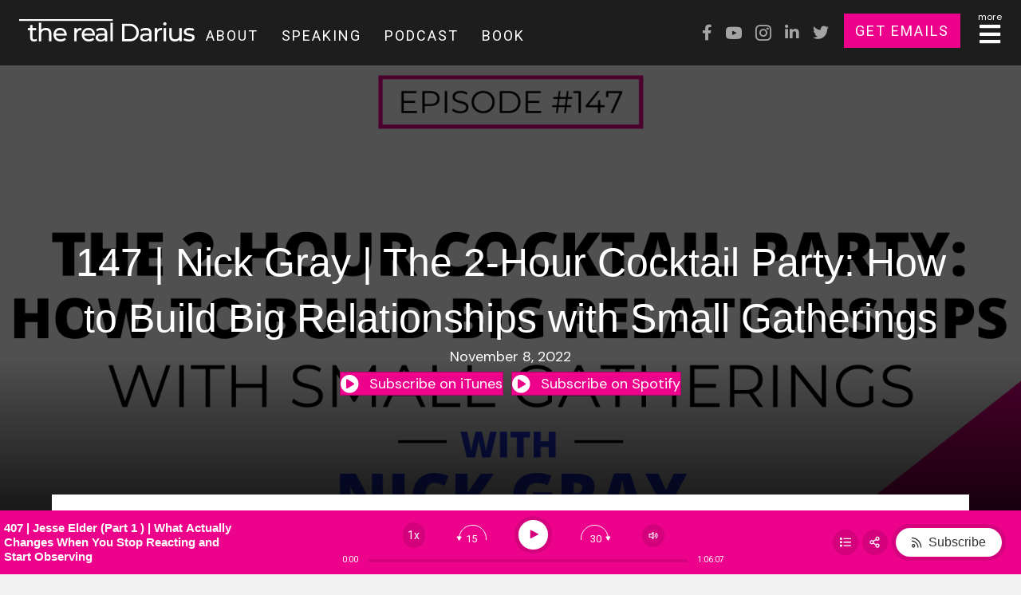

--- FILE ---
content_type: text/html; charset=UTF-8
request_url: https://therealdarius.com/147-nick-gray-the-2-hour-cocktail-party-how-to-build-big-relationships-with-small-gatherings/
body_size: 38979
content:
<!DOCTYPE html>
<html lang="en-US">
<head>
<meta charset="UTF-8" />
<script>
var gform;gform||(document.addEventListener("gform_main_scripts_loaded",function(){gform.scriptsLoaded=!0}),document.addEventListener("gform/theme/scripts_loaded",function(){gform.themeScriptsLoaded=!0}),window.addEventListener("DOMContentLoaded",function(){gform.domLoaded=!0}),gform={domLoaded:!1,scriptsLoaded:!1,themeScriptsLoaded:!1,isFormEditor:()=>"function"==typeof InitializeEditor,callIfLoaded:function(o){return!(!gform.domLoaded||!gform.scriptsLoaded||!gform.themeScriptsLoaded&&!gform.isFormEditor()||(gform.isFormEditor()&&console.warn("The use of gform.initializeOnLoaded() is deprecated in the form editor context and will be removed in Gravity Forms 3.1."),o(),0))},initializeOnLoaded:function(o){gform.callIfLoaded(o)||(document.addEventListener("gform_main_scripts_loaded",()=>{gform.scriptsLoaded=!0,gform.callIfLoaded(o)}),document.addEventListener("gform/theme/scripts_loaded",()=>{gform.themeScriptsLoaded=!0,gform.callIfLoaded(o)}),window.addEventListener("DOMContentLoaded",()=>{gform.domLoaded=!0,gform.callIfLoaded(o)}))},hooks:{action:{},filter:{}},addAction:function(o,r,e,t){gform.addHook("action",o,r,e,t)},addFilter:function(o,r,e,t){gform.addHook("filter",o,r,e,t)},doAction:function(o){gform.doHook("action",o,arguments)},applyFilters:function(o){return gform.doHook("filter",o,arguments)},removeAction:function(o,r){gform.removeHook("action",o,r)},removeFilter:function(o,r,e){gform.removeHook("filter",o,r,e)},addHook:function(o,r,e,t,n){null==gform.hooks[o][r]&&(gform.hooks[o][r]=[]);var d=gform.hooks[o][r];null==n&&(n=r+"_"+d.length),gform.hooks[o][r].push({tag:n,callable:e,priority:t=null==t?10:t})},doHook:function(r,o,e){var t;if(e=Array.prototype.slice.call(e,1),null!=gform.hooks[r][o]&&((o=gform.hooks[r][o]).sort(function(o,r){return o.priority-r.priority}),o.forEach(function(o){"function"!=typeof(t=o.callable)&&(t=window[t]),"action"==r?t.apply(null,e):e[0]=t.apply(null,e)})),"filter"==r)return e[0]},removeHook:function(o,r,t,n){var e;null!=gform.hooks[o][r]&&(e=(e=gform.hooks[o][r]).filter(function(o,r,e){return!!(null!=n&&n!=o.tag||null!=t&&t!=o.priority)}),gform.hooks[o][r]=e)}});
</script>

<meta name='viewport' content='width=device-width, initial-scale=1.0' />
<meta http-equiv='X-UA-Compatible' content='IE=edge' />
<link rel="profile" href="https://gmpg.org/xfn/11" />
<meta name='robots' content='index, follow, max-image-preview:large, max-snippet:-1, max-video-preview:-1' />

            <script data-no-defer="1" data-ezscrex="false" data-cfasync="false" data-pagespeed-no-defer data-cookieconsent="ignore">
                var ctPublicFunctions = {"_ajax_nonce":"57bef66d91","_rest_nonce":"71ebf62ac5","_ajax_url":"\/wp-admin\/admin-ajax.php","_rest_url":"https:\/\/therealdarius.com\/wp-json\/","data__cookies_type":"none","data__ajax_type":"rest","data__bot_detector_enabled":0,"data__frontend_data_log_enabled":1,"cookiePrefix":"","wprocket_detected":false,"host_url":"therealdarius.com","text__ee_click_to_select":"Click to select the whole data","text__ee_original_email":"The complete one is","text__ee_got_it":"Got it","text__ee_blocked":"Blocked","text__ee_cannot_connect":"Cannot connect","text__ee_cannot_decode":"Can not decode email. Unknown reason","text__ee_email_decoder":"CleanTalk email decoder","text__ee_wait_for_decoding":"The magic is on the way!","text__ee_decoding_process":"Please wait a few seconds while we decode the contact data."}
            </script>
        
            <script data-no-defer="1" data-ezscrex="false" data-cfasync="false" data-pagespeed-no-defer data-cookieconsent="ignore">
                var ctPublic = {"_ajax_nonce":"57bef66d91","settings__forms__check_internal":"0","settings__forms__check_external":"0","settings__forms__force_protection":0,"settings__forms__search_test":"1","settings__forms__wc_add_to_cart":"0","settings__data__bot_detector_enabled":0,"settings__sfw__anti_crawler":0,"blog_home":"https:\/\/therealdarius.com\/","pixel__setting":"3","pixel__enabled":false,"pixel__url":"https:\/\/moderate6-v4.cleantalk.org\/pixel\/6bbb20939a77e340ca43cdefdb05ce5f.gif","data__email_check_before_post":"1","data__email_check_exist_post":0,"data__cookies_type":"none","data__key_is_ok":true,"data__visible_fields_required":true,"wl_brandname":"Anti-Spam by CleanTalk","wl_brandname_short":"CleanTalk","ct_checkjs_key":156715001,"emailEncoderPassKey":"801f84af916a3ea8f75bf807472ce3a5","bot_detector_forms_excluded":"W10=","advancedCacheExists":false,"varnishCacheExists":false,"wc_ajax_add_to_cart":false}
            </script>
        
	<!-- This site is optimized with the Yoast SEO plugin v26.8 - https://yoast.com/product/yoast-seo-wordpress/ -->
	<title>147 | Nick Gray | The 2-Hour Cocktail Party: How to Build Big Relationships with Small Gatherings - The Real Darius</title>
	<link rel="canonical" href="https://therealdarius.com/147-nick-gray-the-2-hour-cocktail-party-how-to-build-big-relationships-with-small-gatherings/" />
	<meta property="og:locale" content="en_US" />
	<meta property="og:type" content="article" />
	<meta property="og:title" content="147 | Nick Gray | The 2-Hour Cocktail Party: How to Build Big Relationships with Small Gatherings - The Real Darius" />
	<meta property="og:description" content="In this episode, Nick looks back at how he made it possible to help his family grow their business by leading their hiring, marketing, and international sales. He takes us back to when he started and grew Museum Hack and reveals why he sold and exited the company in 2018. Nick also talks about the&hellip;" />
	<meta property="og:url" content="https://therealdarius.com/147-nick-gray-the-2-hour-cocktail-party-how-to-build-big-relationships-with-small-gatherings/" />
	<meta property="og:site_name" content="The Real Darius" />
	<meta property="article:published_time" content="2022-11-08T11:29:01+00:00" />
	<meta property="article:modified_time" content="2022-11-08T11:29:27+00:00" />
	<meta property="og:image" content="https://therealdarius.com/wp-content/uploads/2022/11/THE-GREATNESS-MACHINE-PODCAST-1500x1500-px-33.png" />
	<meta property="og:image:width" content="1500" />
	<meta property="og:image:height" content="1500" />
	<meta property="og:image:type" content="image/png" />
	<meta name="author" content="Darius Mirshahzadeh" />
	<meta name="twitter:card" content="summary_large_image" />
	<meta name="twitter:label1" content="Written by" />
	<meta name="twitter:data1" content="Darius Mirshahzadeh" />
	<meta name="twitter:label2" content="Est. reading time" />
	<meta name="twitter:data2" content="3 minutes" />
	<script type="application/ld+json" class="yoast-schema-graph">{"@context":"https://schema.org","@graph":[{"@type":"Article","@id":"https://therealdarius.com/147-nick-gray-the-2-hour-cocktail-party-how-to-build-big-relationships-with-small-gatherings/#article","isPartOf":{"@id":"https://therealdarius.com/147-nick-gray-the-2-hour-cocktail-party-how-to-build-big-relationships-with-small-gatherings/"},"author":{"name":"Darius Mirshahzadeh","@id":"https://therealdarius.com/#/schema/person/5f09b2eaaea65d1330b28863bc59f1bb"},"headline":"147 | Nick Gray | The 2-Hour Cocktail Party: How to Build Big Relationships with Small Gatherings","datePublished":"2022-11-08T11:29:01+00:00","dateModified":"2022-11-08T11:29:27+00:00","mainEntityOfPage":{"@id":"https://therealdarius.com/147-nick-gray-the-2-hour-cocktail-party-how-to-build-big-relationships-with-small-gatherings/"},"wordCount":550,"commentCount":0,"image":{"@id":"https://therealdarius.com/147-nick-gray-the-2-hour-cocktail-party-how-to-build-big-relationships-with-small-gatherings/#primaryimage"},"thumbnailUrl":"https://therealdarius.com/wp-content/uploads/2022/11/THE-GREATNESS-MACHINE-PODCAST-1500x1500-px-33.png","keywords":["Core Values","Greatness Machine"],"articleSection":["The Greatness Machine Podcast"],"inLanguage":"en-US","potentialAction":[{"@type":"CommentAction","name":"Comment","target":["https://therealdarius.com/147-nick-gray-the-2-hour-cocktail-party-how-to-build-big-relationships-with-small-gatherings/#respond"]}]},{"@type":"WebPage","@id":"https://therealdarius.com/147-nick-gray-the-2-hour-cocktail-party-how-to-build-big-relationships-with-small-gatherings/","url":"https://therealdarius.com/147-nick-gray-the-2-hour-cocktail-party-how-to-build-big-relationships-with-small-gatherings/","name":"147 | Nick Gray | The 2-Hour Cocktail Party: How to Build Big Relationships with Small Gatherings - The Real Darius","isPartOf":{"@id":"https://therealdarius.com/#website"},"primaryImageOfPage":{"@id":"https://therealdarius.com/147-nick-gray-the-2-hour-cocktail-party-how-to-build-big-relationships-with-small-gatherings/#primaryimage"},"image":{"@id":"https://therealdarius.com/147-nick-gray-the-2-hour-cocktail-party-how-to-build-big-relationships-with-small-gatherings/#primaryimage"},"thumbnailUrl":"https://therealdarius.com/wp-content/uploads/2022/11/THE-GREATNESS-MACHINE-PODCAST-1500x1500-px-33.png","datePublished":"2022-11-08T11:29:01+00:00","dateModified":"2022-11-08T11:29:27+00:00","author":{"@id":"https://therealdarius.com/#/schema/person/5f09b2eaaea65d1330b28863bc59f1bb"},"breadcrumb":{"@id":"https://therealdarius.com/147-nick-gray-the-2-hour-cocktail-party-how-to-build-big-relationships-with-small-gatherings/#breadcrumb"},"inLanguage":"en-US","potentialAction":[{"@type":"ReadAction","target":["https://therealdarius.com/147-nick-gray-the-2-hour-cocktail-party-how-to-build-big-relationships-with-small-gatherings/"]}]},{"@type":"ImageObject","inLanguage":"en-US","@id":"https://therealdarius.com/147-nick-gray-the-2-hour-cocktail-party-how-to-build-big-relationships-with-small-gatherings/#primaryimage","url":"https://therealdarius.com/wp-content/uploads/2022/11/THE-GREATNESS-MACHINE-PODCAST-1500x1500-px-33.png","contentUrl":"https://therealdarius.com/wp-content/uploads/2022/11/THE-GREATNESS-MACHINE-PODCAST-1500x1500-px-33.png","width":1500,"height":1500,"caption":"The 2-Hour Cocktail Party: How to Build Big Relationships with Small Gatherings"},{"@type":"BreadcrumbList","@id":"https://therealdarius.com/147-nick-gray-the-2-hour-cocktail-party-how-to-build-big-relationships-with-small-gatherings/#breadcrumb","itemListElement":[{"@type":"ListItem","position":1,"name":"Home","item":"https://therealdarius.com/"},{"@type":"ListItem","position":2,"name":"147 | Nick Gray | The 2-Hour Cocktail Party: How to Build Big Relationships with Small Gatherings"}]},{"@type":"WebSite","@id":"https://therealdarius.com/#website","url":"https://therealdarius.com/","name":"The Real Darius","description":"","potentialAction":[{"@type":"SearchAction","target":{"@type":"EntryPoint","urlTemplate":"https://therealdarius.com/?s={search_term_string}"},"query-input":{"@type":"PropertyValueSpecification","valueRequired":true,"valueName":"search_term_string"}}],"inLanguage":"en-US"},{"@type":"Person","@id":"https://therealdarius.com/#/schema/person/5f09b2eaaea65d1330b28863bc59f1bb","name":"Darius Mirshahzadeh","image":{"@type":"ImageObject","inLanguage":"en-US","@id":"https://therealdarius.com/#/schema/person/image/","url":"https://secure.gravatar.com/avatar/a31999f7726b31adf98ba95043393940db252b31cb29fed44f04c2ea9f0c3e71?s=96&d=mm&r=g","contentUrl":"https://secure.gravatar.com/avatar/a31999f7726b31adf98ba95043393940db252b31cb29fed44f04c2ea9f0c3e71?s=96&d=mm&r=g","caption":"Darius Mirshahzadeh"},"url":"https://therealdarius.com/author/dariusjohnmgmail-com/"}]}</script>
	<!-- / Yoast SEO plugin. -->


<link rel='dns-prefetch' href='//fonts.googleapis.com' />
<link rel='dns-prefetch' href='//www.googletagmanager.com' />
<link href='https://fonts.gstatic.com' crossorigin rel='preconnect' />
<link rel="alternate" type="application/rss+xml" title="The Real Darius &raquo; Feed" href="https://therealdarius.com/feed/" />
<link rel="alternate" type="application/rss+xml" title="The Real Darius &raquo; Comments Feed" href="https://therealdarius.com/comments/feed/" />
<link rel="alternate" type="application/rss+xml" title="The Real Darius &raquo; 147 | Nick Gray | The 2-Hour Cocktail Party: How to Build Big Relationships with Small Gatherings Comments Feed" href="https://therealdarius.com/147-nick-gray-the-2-hour-cocktail-party-how-to-build-big-relationships-with-small-gatherings/feed/" />
<link rel="alternate" title="oEmbed (JSON)" type="application/json+oembed" href="https://therealdarius.com/wp-json/oembed/1.0/embed?url=https%3A%2F%2Ftherealdarius.com%2F147-nick-gray-the-2-hour-cocktail-party-how-to-build-big-relationships-with-small-gatherings%2F" />
<link rel="alternate" title="oEmbed (XML)" type="text/xml+oembed" href="https://therealdarius.com/wp-json/oembed/1.0/embed?url=https%3A%2F%2Ftherealdarius.com%2F147-nick-gray-the-2-hour-cocktail-party-how-to-build-big-relationships-with-small-gatherings%2F&#038;format=xml" />
<link rel="preload" href="https://therealdarius.com/wp-content/plugins/bb-plugin/fonts/fontawesome/5.15.4/webfonts/fa-solid-900.woff2" as="font" type="font/woff2" crossorigin="anonymous">
<link rel="preload" href="https://therealdarius.com/wp-content/plugins/bb-plugin/fonts/fontawesome/5.15.4/webfonts/fa-regular-400.woff2" as="font" type="font/woff2" crossorigin="anonymous">
<link rel="preload" href="https://therealdarius.com/wp-content/plugins/bb-plugin/fonts/fontawesome/5.15.4/webfonts/fa-brands-400.woff2" as="font" type="font/woff2" crossorigin="anonymous">
		<!-- This site uses the Google Analytics by ExactMetrics plugin v8.11.1 - Using Analytics tracking - https://www.exactmetrics.com/ -->
		<!-- Note: ExactMetrics is not currently configured on this site. The site owner needs to authenticate with Google Analytics in the ExactMetrics settings panel. -->
					<!-- No tracking code set -->
				<!-- / Google Analytics by ExactMetrics -->
		<style id='wp-img-auto-sizes-contain-inline-css'>
img:is([sizes=auto i],[sizes^="auto," i]){contain-intrinsic-size:3000px 1500px}
/*# sourceURL=wp-img-auto-sizes-contain-inline-css */
</style>
<style id='wp-emoji-styles-inline-css'>

	img.wp-smiley, img.emoji {
		display: inline !important;
		border: none !important;
		box-shadow: none !important;
		height: 1em !important;
		width: 1em !important;
		margin: 0 0.07em !important;
		vertical-align: -0.1em !important;
		background: none !important;
		padding: 0 !important;
	}
/*# sourceURL=wp-emoji-styles-inline-css */
</style>
<link rel='stylesheet' id='wp-block-library-css' href='https://therealdarius.com/wp-includes/css/dist/block-library/style.min.css?ver=6.9' media='all' />
<style id='wp-block-library-theme-inline-css'>
.wp-block-audio :where(figcaption){color:#555;font-size:13px;text-align:center}.is-dark-theme .wp-block-audio :where(figcaption){color:#ffffffa6}.wp-block-audio{margin:0 0 1em}.wp-block-code{border:1px solid #ccc;border-radius:4px;font-family:Menlo,Consolas,monaco,monospace;padding:.8em 1em}.wp-block-embed :where(figcaption){color:#555;font-size:13px;text-align:center}.is-dark-theme .wp-block-embed :where(figcaption){color:#ffffffa6}.wp-block-embed{margin:0 0 1em}.blocks-gallery-caption{color:#555;font-size:13px;text-align:center}.is-dark-theme .blocks-gallery-caption{color:#ffffffa6}:root :where(.wp-block-image figcaption){color:#555;font-size:13px;text-align:center}.is-dark-theme :root :where(.wp-block-image figcaption){color:#ffffffa6}.wp-block-image{margin:0 0 1em}.wp-block-pullquote{border-bottom:4px solid;border-top:4px solid;color:currentColor;margin-bottom:1.75em}.wp-block-pullquote :where(cite),.wp-block-pullquote :where(footer),.wp-block-pullquote__citation{color:currentColor;font-size:.8125em;font-style:normal;text-transform:uppercase}.wp-block-quote{border-left:.25em solid;margin:0 0 1.75em;padding-left:1em}.wp-block-quote cite,.wp-block-quote footer{color:currentColor;font-size:.8125em;font-style:normal;position:relative}.wp-block-quote:where(.has-text-align-right){border-left:none;border-right:.25em solid;padding-left:0;padding-right:1em}.wp-block-quote:where(.has-text-align-center){border:none;padding-left:0}.wp-block-quote.is-large,.wp-block-quote.is-style-large,.wp-block-quote:where(.is-style-plain){border:none}.wp-block-search .wp-block-search__label{font-weight:700}.wp-block-search__button{border:1px solid #ccc;padding:.375em .625em}:where(.wp-block-group.has-background){padding:1.25em 2.375em}.wp-block-separator.has-css-opacity{opacity:.4}.wp-block-separator{border:none;border-bottom:2px solid;margin-left:auto;margin-right:auto}.wp-block-separator.has-alpha-channel-opacity{opacity:1}.wp-block-separator:not(.is-style-wide):not(.is-style-dots){width:100px}.wp-block-separator.has-background:not(.is-style-dots){border-bottom:none;height:1px}.wp-block-separator.has-background:not(.is-style-wide):not(.is-style-dots){height:2px}.wp-block-table{margin:0 0 1em}.wp-block-table td,.wp-block-table th{word-break:normal}.wp-block-table :where(figcaption){color:#555;font-size:13px;text-align:center}.is-dark-theme .wp-block-table :where(figcaption){color:#ffffffa6}.wp-block-video :where(figcaption){color:#555;font-size:13px;text-align:center}.is-dark-theme .wp-block-video :where(figcaption){color:#ffffffa6}.wp-block-video{margin:0 0 1em}:root :where(.wp-block-template-part.has-background){margin-bottom:0;margin-top:0;padding:1.25em 2.375em}
/*# sourceURL=/wp-includes/css/dist/block-library/theme.min.css */
</style>
<style id='classic-theme-styles-inline-css'>
/*! This file is auto-generated */
.wp-block-button__link{color:#fff;background-color:#32373c;border-radius:9999px;box-shadow:none;text-decoration:none;padding:calc(.667em + 2px) calc(1.333em + 2px);font-size:1.125em}.wp-block-file__button{background:#32373c;color:#fff;text-decoration:none}
/*# sourceURL=/wp-includes/css/classic-themes.min.css */
</style>
<link rel='stylesheet' id='activecampaign-form-block-css' href='https://therealdarius.com/wp-content/plugins/activecampaign-subscription-forms/activecampaign-form-block/build/style-index.css?ver=1763143117' media='all' />
<style id='global-styles-inline-css'>
:root{--wp--preset--aspect-ratio--square: 1;--wp--preset--aspect-ratio--4-3: 4/3;--wp--preset--aspect-ratio--3-4: 3/4;--wp--preset--aspect-ratio--3-2: 3/2;--wp--preset--aspect-ratio--2-3: 2/3;--wp--preset--aspect-ratio--16-9: 16/9;--wp--preset--aspect-ratio--9-16: 9/16;--wp--preset--color--black: #000000;--wp--preset--color--cyan-bluish-gray: #abb8c3;--wp--preset--color--white: #ffffff;--wp--preset--color--pale-pink: #f78da7;--wp--preset--color--vivid-red: #cf2e2e;--wp--preset--color--luminous-vivid-orange: #ff6900;--wp--preset--color--luminous-vivid-amber: #fcb900;--wp--preset--color--light-green-cyan: #7bdcb5;--wp--preset--color--vivid-green-cyan: #00d084;--wp--preset--color--pale-cyan-blue: #8ed1fc;--wp--preset--color--vivid-cyan-blue: #0693e3;--wp--preset--color--vivid-purple: #9b51e0;--wp--preset--color--fl-heading-text: #333333;--wp--preset--color--fl-body-bg: #f2f2f2;--wp--preset--color--fl-body-text: #55595b;--wp--preset--color--fl-accent: #ed028c;--wp--preset--color--fl-accent-hover: #ed74ba;--wp--preset--color--fl-topbar-bg: #ffffff;--wp--preset--color--fl-topbar-text: #000000;--wp--preset--color--fl-topbar-link: #428bca;--wp--preset--color--fl-topbar-hover: #428bca;--wp--preset--color--fl-header-bg: #ffffff;--wp--preset--color--fl-header-text: #000000;--wp--preset--color--fl-header-link: #428bca;--wp--preset--color--fl-header-hover: #428bca;--wp--preset--color--fl-nav-bg: #ffffff;--wp--preset--color--fl-nav-link: #428bca;--wp--preset--color--fl-nav-hover: #428bca;--wp--preset--color--fl-content-bg: #ffffff;--wp--preset--color--fl-footer-widgets-bg: #ffffff;--wp--preset--color--fl-footer-widgets-text: #000000;--wp--preset--color--fl-footer-widgets-link: #428bca;--wp--preset--color--fl-footer-widgets-hover: #428bca;--wp--preset--color--fl-footer-bg: #ffffff;--wp--preset--color--fl-footer-text: #000000;--wp--preset--color--fl-footer-link: #428bca;--wp--preset--color--fl-footer-hover: #428bca;--wp--preset--gradient--vivid-cyan-blue-to-vivid-purple: linear-gradient(135deg,rgb(6,147,227) 0%,rgb(155,81,224) 100%);--wp--preset--gradient--light-green-cyan-to-vivid-green-cyan: linear-gradient(135deg,rgb(122,220,180) 0%,rgb(0,208,130) 100%);--wp--preset--gradient--luminous-vivid-amber-to-luminous-vivid-orange: linear-gradient(135deg,rgb(252,185,0) 0%,rgb(255,105,0) 100%);--wp--preset--gradient--luminous-vivid-orange-to-vivid-red: linear-gradient(135deg,rgb(255,105,0) 0%,rgb(207,46,46) 100%);--wp--preset--gradient--very-light-gray-to-cyan-bluish-gray: linear-gradient(135deg,rgb(238,238,238) 0%,rgb(169,184,195) 100%);--wp--preset--gradient--cool-to-warm-spectrum: linear-gradient(135deg,rgb(74,234,220) 0%,rgb(151,120,209) 20%,rgb(207,42,186) 40%,rgb(238,44,130) 60%,rgb(251,105,98) 80%,rgb(254,248,76) 100%);--wp--preset--gradient--blush-light-purple: linear-gradient(135deg,rgb(255,206,236) 0%,rgb(152,150,240) 100%);--wp--preset--gradient--blush-bordeaux: linear-gradient(135deg,rgb(254,205,165) 0%,rgb(254,45,45) 50%,rgb(107,0,62) 100%);--wp--preset--gradient--luminous-dusk: linear-gradient(135deg,rgb(255,203,112) 0%,rgb(199,81,192) 50%,rgb(65,88,208) 100%);--wp--preset--gradient--pale-ocean: linear-gradient(135deg,rgb(255,245,203) 0%,rgb(182,227,212) 50%,rgb(51,167,181) 100%);--wp--preset--gradient--electric-grass: linear-gradient(135deg,rgb(202,248,128) 0%,rgb(113,206,126) 100%);--wp--preset--gradient--midnight: linear-gradient(135deg,rgb(2,3,129) 0%,rgb(40,116,252) 100%);--wp--preset--font-size--small: 13px;--wp--preset--font-size--medium: 20px;--wp--preset--font-size--large: 36px;--wp--preset--font-size--x-large: 42px;--wp--preset--spacing--20: 0.44rem;--wp--preset--spacing--30: 0.67rem;--wp--preset--spacing--40: 1rem;--wp--preset--spacing--50: 1.5rem;--wp--preset--spacing--60: 2.25rem;--wp--preset--spacing--70: 3.38rem;--wp--preset--spacing--80: 5.06rem;--wp--preset--shadow--natural: 6px 6px 9px rgba(0, 0, 0, 0.2);--wp--preset--shadow--deep: 12px 12px 50px rgba(0, 0, 0, 0.4);--wp--preset--shadow--sharp: 6px 6px 0px rgba(0, 0, 0, 0.2);--wp--preset--shadow--outlined: 6px 6px 0px -3px rgb(255, 255, 255), 6px 6px rgb(0, 0, 0);--wp--preset--shadow--crisp: 6px 6px 0px rgb(0, 0, 0);}:where(.is-layout-flex){gap: 0.5em;}:where(.is-layout-grid){gap: 0.5em;}body .is-layout-flex{display: flex;}.is-layout-flex{flex-wrap: wrap;align-items: center;}.is-layout-flex > :is(*, div){margin: 0;}body .is-layout-grid{display: grid;}.is-layout-grid > :is(*, div){margin: 0;}:where(.wp-block-columns.is-layout-flex){gap: 2em;}:where(.wp-block-columns.is-layout-grid){gap: 2em;}:where(.wp-block-post-template.is-layout-flex){gap: 1.25em;}:where(.wp-block-post-template.is-layout-grid){gap: 1.25em;}.has-black-color{color: var(--wp--preset--color--black) !important;}.has-cyan-bluish-gray-color{color: var(--wp--preset--color--cyan-bluish-gray) !important;}.has-white-color{color: var(--wp--preset--color--white) !important;}.has-pale-pink-color{color: var(--wp--preset--color--pale-pink) !important;}.has-vivid-red-color{color: var(--wp--preset--color--vivid-red) !important;}.has-luminous-vivid-orange-color{color: var(--wp--preset--color--luminous-vivid-orange) !important;}.has-luminous-vivid-amber-color{color: var(--wp--preset--color--luminous-vivid-amber) !important;}.has-light-green-cyan-color{color: var(--wp--preset--color--light-green-cyan) !important;}.has-vivid-green-cyan-color{color: var(--wp--preset--color--vivid-green-cyan) !important;}.has-pale-cyan-blue-color{color: var(--wp--preset--color--pale-cyan-blue) !important;}.has-vivid-cyan-blue-color{color: var(--wp--preset--color--vivid-cyan-blue) !important;}.has-vivid-purple-color{color: var(--wp--preset--color--vivid-purple) !important;}.has-black-background-color{background-color: var(--wp--preset--color--black) !important;}.has-cyan-bluish-gray-background-color{background-color: var(--wp--preset--color--cyan-bluish-gray) !important;}.has-white-background-color{background-color: var(--wp--preset--color--white) !important;}.has-pale-pink-background-color{background-color: var(--wp--preset--color--pale-pink) !important;}.has-vivid-red-background-color{background-color: var(--wp--preset--color--vivid-red) !important;}.has-luminous-vivid-orange-background-color{background-color: var(--wp--preset--color--luminous-vivid-orange) !important;}.has-luminous-vivid-amber-background-color{background-color: var(--wp--preset--color--luminous-vivid-amber) !important;}.has-light-green-cyan-background-color{background-color: var(--wp--preset--color--light-green-cyan) !important;}.has-vivid-green-cyan-background-color{background-color: var(--wp--preset--color--vivid-green-cyan) !important;}.has-pale-cyan-blue-background-color{background-color: var(--wp--preset--color--pale-cyan-blue) !important;}.has-vivid-cyan-blue-background-color{background-color: var(--wp--preset--color--vivid-cyan-blue) !important;}.has-vivid-purple-background-color{background-color: var(--wp--preset--color--vivid-purple) !important;}.has-black-border-color{border-color: var(--wp--preset--color--black) !important;}.has-cyan-bluish-gray-border-color{border-color: var(--wp--preset--color--cyan-bluish-gray) !important;}.has-white-border-color{border-color: var(--wp--preset--color--white) !important;}.has-pale-pink-border-color{border-color: var(--wp--preset--color--pale-pink) !important;}.has-vivid-red-border-color{border-color: var(--wp--preset--color--vivid-red) !important;}.has-luminous-vivid-orange-border-color{border-color: var(--wp--preset--color--luminous-vivid-orange) !important;}.has-luminous-vivid-amber-border-color{border-color: var(--wp--preset--color--luminous-vivid-amber) !important;}.has-light-green-cyan-border-color{border-color: var(--wp--preset--color--light-green-cyan) !important;}.has-vivid-green-cyan-border-color{border-color: var(--wp--preset--color--vivid-green-cyan) !important;}.has-pale-cyan-blue-border-color{border-color: var(--wp--preset--color--pale-cyan-blue) !important;}.has-vivid-cyan-blue-border-color{border-color: var(--wp--preset--color--vivid-cyan-blue) !important;}.has-vivid-purple-border-color{border-color: var(--wp--preset--color--vivid-purple) !important;}.has-vivid-cyan-blue-to-vivid-purple-gradient-background{background: var(--wp--preset--gradient--vivid-cyan-blue-to-vivid-purple) !important;}.has-light-green-cyan-to-vivid-green-cyan-gradient-background{background: var(--wp--preset--gradient--light-green-cyan-to-vivid-green-cyan) !important;}.has-luminous-vivid-amber-to-luminous-vivid-orange-gradient-background{background: var(--wp--preset--gradient--luminous-vivid-amber-to-luminous-vivid-orange) !important;}.has-luminous-vivid-orange-to-vivid-red-gradient-background{background: var(--wp--preset--gradient--luminous-vivid-orange-to-vivid-red) !important;}.has-very-light-gray-to-cyan-bluish-gray-gradient-background{background: var(--wp--preset--gradient--very-light-gray-to-cyan-bluish-gray) !important;}.has-cool-to-warm-spectrum-gradient-background{background: var(--wp--preset--gradient--cool-to-warm-spectrum) !important;}.has-blush-light-purple-gradient-background{background: var(--wp--preset--gradient--blush-light-purple) !important;}.has-blush-bordeaux-gradient-background{background: var(--wp--preset--gradient--blush-bordeaux) !important;}.has-luminous-dusk-gradient-background{background: var(--wp--preset--gradient--luminous-dusk) !important;}.has-pale-ocean-gradient-background{background: var(--wp--preset--gradient--pale-ocean) !important;}.has-electric-grass-gradient-background{background: var(--wp--preset--gradient--electric-grass) !important;}.has-midnight-gradient-background{background: var(--wp--preset--gradient--midnight) !important;}.has-small-font-size{font-size: var(--wp--preset--font-size--small) !important;}.has-medium-font-size{font-size: var(--wp--preset--font-size--medium) !important;}.has-large-font-size{font-size: var(--wp--preset--font-size--large) !important;}.has-x-large-font-size{font-size: var(--wp--preset--font-size--x-large) !important;}
:where(.wp-block-post-template.is-layout-flex){gap: 1.25em;}:where(.wp-block-post-template.is-layout-grid){gap: 1.25em;}
:where(.wp-block-term-template.is-layout-flex){gap: 1.25em;}:where(.wp-block-term-template.is-layout-grid){gap: 1.25em;}
:where(.wp-block-columns.is-layout-flex){gap: 2em;}:where(.wp-block-columns.is-layout-grid){gap: 2em;}
:root :where(.wp-block-pullquote){font-size: 1.5em;line-height: 1.6;}
/*# sourceURL=global-styles-inline-css */
</style>
<link rel='stylesheet' id='cleantalk-public-css-css' href='https://therealdarius.com/wp-content/plugins/cleantalk-spam-protect/css/cleantalk-public.min.css?ver=6.70.1_1766156563' media='all' />
<link rel='stylesheet' id='cleantalk-email-decoder-css-css' href='https://therealdarius.com/wp-content/plugins/cleantalk-spam-protect/css/cleantalk-email-decoder.min.css?ver=6.70.1_1766156563' media='all' />
<link rel='stylesheet' id='font-awesome-5-css' href='https://therealdarius.com/wp-content/plugins/bb-plugin/fonts/fontawesome/5.15.4/css/all.min.css?ver=2.10.0.5' media='all' />
<link rel='stylesheet' id='ultimate-icons-css' href='https://therealdarius.com/wp-content/uploads/bb-plugin/icons/ultimate-icons/style.css?ver=2.10.0.5' media='all' />
<link rel='stylesheet' id='jquery-magnificpopup-css' href='https://therealdarius.com/wp-content/plugins/bb-plugin/css/jquery.magnificpopup.min.css?ver=2.10.0.5' media='all' />
<link rel='stylesheet' id='fl-builder-layout-bundle-79d5a73b92650fc2e400357c32925307-css' href='https://therealdarius.com/wp-content/uploads/bb-plugin/cache/79d5a73b92650fc2e400357c32925307-layout-bundle.css?ver=2.10.0.5-1.5.2.1' media='all' />
<link rel='stylesheet' id='elementor-frontend-css' href='https://therealdarius.com/wp-content/plugins/elementor/assets/css/frontend.min.css?ver=3.34.2' media='all' />
<link rel='stylesheet' id='eael-general-css' href='https://therealdarius.com/wp-content/plugins/essential-addons-for-elementor-lite/assets/front-end/css/view/general.min.css?ver=6.5.8' media='all' />
<link rel='stylesheet' id='base-css' href='https://therealdarius.com/wp-content/themes/bb-theme/css/base.min.css?ver=1.7.19.1' media='all' />
<link rel='stylesheet' id='fl-automator-skin-css' href='https://therealdarius.com/wp-content/uploads/bb-theme/skin-6939c5ee0022d.css?ver=1.7.19.1' media='all' />
<link rel='stylesheet' id='fl-child-theme-css' href='https://therealdarius.com/wp-content/themes/bb-theme-child/style.css?ver=6.9' media='all' />
<link rel='stylesheet' id='pp-animate-css' href='https://therealdarius.com/wp-content/plugins/bbpowerpack/assets/css/animate.min.css?ver=3.5.1' media='all' />
<link rel='stylesheet' id='fl-builder-google-fonts-5b883e6681d7dd4629d43ced9e4c61f9-css' href='//fonts.googleapis.com/css?family=DM+Sans%3A400%2C700%2C300%7CMontserrat%3A400%2C500%7CRoboto%3A400&#038;ver=6.9' media='all' />
<script src="https://therealdarius.com/wp-content/plugins/cleantalk-spam-protect/js/apbct-public-bundle_gathering.min.js?ver=6.70.1_1766156563" id="apbct-public-bundle_gathering.min-js-js"></script>
<script id="jquery-core-js-extra">
var pp = {"ajax_url":"https://therealdarius.com/wp-admin/admin-ajax.php"};
//# sourceURL=jquery-core-js-extra
</script>
<script src="https://therealdarius.com/wp-includes/js/jquery/jquery.min.js?ver=3.7.1" id="jquery-core-js"></script>
<script src="https://therealdarius.com/wp-includes/js/jquery/jquery-migrate.min.js?ver=3.4.1" id="jquery-migrate-js"></script>
<link rel="https://api.w.org/" href="https://therealdarius.com/wp-json/" /><link rel="alternate" title="JSON" type="application/json" href="https://therealdarius.com/wp-json/wp/v2/posts/26566" /><link rel="EditURI" type="application/rsd+xml" title="RSD" href="https://therealdarius.com/xmlrpc.php?rsd" />
<link rel='shortlink' href='https://therealdarius.com/?p=26566' />
		<script>
			var bb_powerpack = {
				version: '2.40.10',
				getAjaxUrl: function() { return atob( 'aHR0cHM6Ly90aGVyZWFsZGFyaXVzLmNvbS93cC1hZG1pbi9hZG1pbi1hamF4LnBocA==' ); },
				callback: function() {},
				mapMarkerData: {},
				post_id: '26566',
				search_term: '',
				current_page: 'https://therealdarius.com/147-nick-gray-the-2-hour-cocktail-party-how-to-build-big-relationships-with-small-gatherings/',
				conditionals: {
					is_front_page: false,
					is_home: false,
					is_archive: false,
					current_post_type: '',
					is_tax: false,
										is_author: false,
					current_author: false,
					is_search: false,
									}
			};
		</script>
		<meta name="generator" content="Site Kit by Google 1.170.0" /><link rel="pingback" href="https://therealdarius.com/xmlrpc.php">
<meta name="generator" content="Elementor 3.34.2; features: additional_custom_breakpoints; settings: css_print_method-external, google_font-enabled, font_display-auto">
<style>.recentcomments a{display:inline !important;padding:0 !important;margin:0 !important;}</style>			<style>
				.e-con.e-parent:nth-of-type(n+4):not(.e-lazyloaded):not(.e-no-lazyload),
				.e-con.e-parent:nth-of-type(n+4):not(.e-lazyloaded):not(.e-no-lazyload) * {
					background-image: none !important;
				}
				@media screen and (max-height: 1024px) {
					.e-con.e-parent:nth-of-type(n+3):not(.e-lazyloaded):not(.e-no-lazyload),
					.e-con.e-parent:nth-of-type(n+3):not(.e-lazyloaded):not(.e-no-lazyload) * {
						background-image: none !important;
					}
				}
				@media screen and (max-height: 640px) {
					.e-con.e-parent:nth-of-type(n+2):not(.e-lazyloaded):not(.e-no-lazyload),
					.e-con.e-parent:nth-of-type(n+2):not(.e-lazyloaded):not(.e-no-lazyload) * {
						background-image: none !important;
					}
				}
			</style>
			<link rel="icon" href="https://therealdarius.com/wp-content/uploads/2020/06/cropped-D-fav-32x32.png" sizes="32x32" />
<link rel="icon" href="https://therealdarius.com/wp-content/uploads/2020/06/cropped-D-fav-192x192.png" sizes="192x192" />
<link rel="apple-touch-icon" href="https://therealdarius.com/wp-content/uploads/2020/06/cropped-D-fav-180x180.png" />
<meta name="msapplication-TileImage" content="https://therealdarius.com/wp-content/uploads/2020/06/cropped-D-fav-270x270.png" />
</head>
<body class="wp-singular post-template-default single single-post postid-26566 single-format-standard wp-theme-bb-theme wp-child-theme-bb-theme-child fl-builder-2-10-0-5 fl-themer-1-5-2-1 fl-theme-1-7-19-1 fl-no-js fl-theme-builder-footer fl-theme-builder-footer-footer-starter fl-theme-builder-singular fl-theme-builder-singular-single-blog-post fl-theme-builder-header fl-theme-builder-header-early-launch-nav fl-framework-base fl-preset-default fl-full-width fl-has-sidebar fl-scroll-to-top fl-search-active has-blocks elementor-default elementor-kit-25460" itemscope="itemscope" itemtype="https://schema.org/WebPage">
<a aria-label="Skip to content" class="fl-screen-reader-text" href="#fl-main-content">Skip to content</a><div class="fl-page">
	<header class="fl-builder-content fl-builder-content-17965 fl-builder-global-templates-locked" data-post-id="17965" data-type="header" data-sticky="1" data-sticky-on="" data-sticky-breakpoint="medium" data-shrink="0" data-overlay="1" data-overlay-bg="default" data-shrink-image-height="50px" role="banner" itemscope="itemscope" itemtype="http://schema.org/WPHeader"><div class="fl-row fl-row-full-width fl-row-bg-color fl-node-5ef3b644e313d fl-row-default-height fl-row-align-center header" data-node="5ef3b644e313d">
	<div class="fl-row-content-wrap">
		<div class="uabb-row-separator uabb-top-row-separator" >
</div>
						<div class="fl-row-content fl-row-full-width fl-node-content">
		
<div class="fl-col-group fl-node-5ef3b644e3133" data-node="5ef3b644e3133">
			<div id="nav-row" class="fl-col fl-node-5ef3b644e3136 fl-col-bg-color test" data-node="5ef3b644e3136">
	<div class="fl-col-content fl-node-content"><div class="fl-module fl-module-photo fl-node-5ef3b644e3138 menu-logo" data-node="5ef3b644e3138">
	<div class="fl-module-content fl-node-content">
		<div role="figure" class="fl-photo fl-photo-align-center" itemscope itemtype="https://schema.org/ImageObject">
	<div class="fl-photo-content fl-photo-img-png">
				<a href="https://therealdarius.com/" target="_self" itemprop="url">
				<img decoding="async" class="fl-photo-img wp-image-15889 size-full" src="https://therealdarius.com/wp-content/uploads/2020/06/White-on-Transparent.png" alt="White on Transparent" height="633" width="5000" title="White on Transparent"  data-no-lazy="1" itemprop="image" srcset="https://therealdarius.com/wp-content/uploads/2020/06/White-on-Transparent.png 5000w, https://therealdarius.com/wp-content/uploads/2020/06/White-on-Transparent-300x38.png 300w, https://therealdarius.com/wp-content/uploads/2020/06/White-on-Transparent-1024x130.png 1024w, https://therealdarius.com/wp-content/uploads/2020/06/White-on-Transparent-768x97.png 768w, https://therealdarius.com/wp-content/uploads/2020/06/White-on-Transparent-1536x194.png 1536w, https://therealdarius.com/wp-content/uploads/2020/06/White-on-Transparent-2048x259.png 2048w" sizes="(max-width: 5000px) 100vw, 5000px" />
				</a>
					</div>
	</div>
	</div>
</div>
<div class="fl-module fl-module-uabb-off-canvas fl-node-5f29be36df51e menu-ham" data-node="5f29be36df51e">
	<div class="fl-module-content fl-node-content">
			<div class="uabb-offcanvas-action uabb-offcanvas-trigger uabb-offcanvas-text-wrap" data-modal="5f29be36df51e">more</div>
				<div class="uabb-offcanvas-5f29be36df51e uabb-offcanvas-parent-wrapper">
				<div id="offcanvas-5f29be36df51e" class="uabb-offcanvas uabb-custom-offcanvas uabb-offcanvas-position-at-right uabb-offcanvas-type-noraml">
					<div class="uabb-offcanvas-content">
						<div class="uabb-offcanvas-action-wrap">
									<div class="uabb-offcanvas-close-icon-wrapper uabb-offcanvas-close-icon-position-right-top">
			<span class="uabb-offcanvas-close">
				<i class="uabb-offcanvas-close-icon fas fa-times"></i>			</span>
		</div>
								</div>
						<div class="uabb-offcanvas-text uabb-offcanvas-content-data">
							<link rel='stylesheet' id='font-awesome-css' href='https://therealdarius.com/wp-content/plugins/bb-plugin/fonts/fontawesome/5.15.4/css/v4-shims.min.css?ver=2.10.0.5' media='all' />
<style id='fl-builder-layout-823-inline-css'>
.fl-node-5d6591b5b5a93 > .fl-row-content-wrap {border-top-width: 1px;border-right-width: 0px;border-bottom-width: 1px;border-left-width: 0px;} .fl-node-5d6591b5b5a93 > .fl-row-content-wrap {padding-top:0px;padding-right:24px;padding-bottom:0px;padding-left:24px;}.fl-node-5d6591b5b5911 {width: 100%;}.uabb-photo-content.uabb-img-grayscale img {-webkit-filter: grayscale(100%);-webkit-filter: grayscale(1);filter: grayscale(100%);filter: gray;}.uabb-photo-content .uabb-photo-caption {pointer-events: none;}.uabb-photo-img {max-height: inherit;}.fl-node-5d6591b5b59a5 {width: 100%;}.fl-node-5d6591b5b59a5 .uabb-photo-content {}.fl-node-5d6591b5b59a5 .uabb-photo-content img {width: 170px;}.fl-node-5d6591b5b59a5 .uabb-photo-caption {}.fl-node-5d6591b5b59a5 .uabb-photo-content .uabb-photo-img {-moz-transition: all .3s ease;-webkit-transition: all .3s ease;-ms-transition: all .3s ease;-o-transition: all .3s ease;transition: all .3s ease;}.fl-node-5d6591b5b59a5 .uabb-photo-content .uabb-photo-img {opacity: 1;}.fl-node-5d6591b5b59a5 .uabb-photo-content .uabb-photo-img:hover {opacity: 1;}@media ( max-width: 768px ) {.fl-node-5d6591b5b59a5 .uabb-photo-mob-align-center {text-align: center;}} .fl-node-5d6591b5b59a5 > .fl-module-content {margin-top:0px;margin-bottom:24px;}@media (max-width: 768px) { .fl-node-5d6591b5b59a5 > .fl-module-content { margin-bottom:20px; } }.uabb-creative-menu ul,.uabb-creative-menu li {list-style: none !important;margin: 0;padding: 0;}.uabb-creative-menu .menu:before,.uabb-creative-menu .menu:after {content: '';display: table;clear: both;}.uabb-creative-menu .menu {position: relative;padding-left: 0;}.uabb-creative-menu li {position: relative;}.uabb-creative-menu a {display: block;line-height: 1;text-decoration: none;}.uabb-creative-menu .menu a {box-shadow: none;}.uabb-creative-menu a:hover {text-decoration: none;}.uabb-creative-menu .sub-menu {min-width: 220px;margin: 0;}.uabb-creative-menu-horizontal {font-size: 0;}.uabb-creative-menu-horizontal li,.uabb-creative-menu-horizontal > li {font-size: medium;}.uabb-creative-menu-horizontal > li > .uabb-has-submenu-container > a > span.menu-item-text {display: inline-block;}.fl-module[data-node] .uabb-creative-menu .uabb-creative-menu-expanded .sub-menu {background-color: transparent;-webkit-box-shadow: none;-ms-box-shadow: none;box-shadow: none;}.uabb-creative-menu .uabb-has-submenu:focus,.uabb-creative-menu .uabb-has-submenu .sub-menu:focus,.uabb-creative-menu .uabb-has-submenu-container:focus {outline: 0;}.uabb-creative-menu .uabb-has-submenu-container {position: relative;}.uabb-creative-menu .uabb-creative-menu-accordion .uabb-has-submenu > .sub-menu {display: none;}.uabb-creative-menu .uabb-menu-toggle {cursor: pointer;}.uabb-creative-menu .uabb-toggle-arrows .uabb-menu-toggle:before,.uabb-creative-menu .uabb-toggle-none .uabb-menu-toggle:before {border-color: #333;}.uabb-creative-menu .uabb-menu-expanded .uabb-menu-toggle {display: none;}ul.uabb-creative-menu-horizontal li.mega-menu {position: static;}ul.uabb-creative-menu-horizontal li.mega-menu > ul.sub-menu {top: inherit !important;left: 0 !important;right: 0 !important;width: 100%;}ul.uabb-creative-menu-horizontal li.mega-menu.uabb-has-submenu:hover > ul.sub-menu,ul.uabb-creative-menu-horizontal li.mega-menu.uabb-has-submenu.focus > ul.sub-menu {display: flex !important;}ul.uabb-creative-menu-horizontal li.mega-menu > ul.sub-menu li {border-color: transparent;}ul.uabb-creative-menu-horizontal li.mega-menu > ul.sub-menu > li {width: 100%;}ul.uabb-creative-menu-horizontal li.mega-menu > ul.sub-menu > li > .uabb-has-submenu-container a {font-weight: bold;}ul.uabb-creative-menu-horizontal li.mega-menu > ul.sub-menu > li > .uabb-has-submenu-container a:hover {background: transparent;}ul.uabb-creative-menu-horizontal li.mega-menu > ul.sub-menu .uabb-menu-toggle {display: none;}ul.uabb-creative-menu-horizontal li.mega-menu > ul.sub-menu ul.sub-menu {background: transparent;-webkit-box-shadow: none;-ms-box-shadow: none;box-shadow: none;display: block;min-width: 0;opacity: 1;padding: 0;position: static;visibility: visible;}.uabb-creative-menu-mobile-toggle {position: relative;padding: 8px;background-color: transparent;border: none;color: #333;border-radius: 0;cursor: pointer;display: inline-block;z-index: 5;}.uabb-creative-menu-mobile-toggle.text {width: auto;text-align: center;}.uabb-creative-menu-mobile-toggle.hamburger .uabb-creative-menu-mobile-toggle-label,.uabb-creative-menu-mobile-toggle.hamburger-label .uabb-creative-menu-mobile-toggle-label {display: inline-block;margin-left: 10px;vertical-align: middle;}.uabb-creative-menu-mobile-toggle.hamburger .uabb-svg-container,.uabb-creative-menu-mobile-toggle.hamburger-label .uabb-svg-container {display: inline-block;position: relative;width: 1.4em;height: 1.4em;vertical-align: middle;}.uabb-creative-menu-mobile-toggle.hamburger .hamburger-menu,.uabb-creative-menu-mobile-toggle.hamburger-label .hamburger-menu {position: absolute;top: 0;left: 0;right: 0;bottom: 0;}.uabb-creative-menu-mobile-toggle.hamburger .hamburger-menu rect,.uabb-creative-menu-mobile-toggle.hamburger-label .hamburger-menu rect {fill: currentColor;}.uabb-creative-menu.off-canvas .uabb-off-canvas-menu .uabb-menu-close-btn {width: 20px;height: 10px;position: absolute;right: 20px;top: 20px;cursor: pointer;display: block;z-index: 99;}.uabb-creative-menu-mobile-toggle:focus{outline: thin dotted;}.uabb-creative-menu .uabb-menu-overlay {position: fixed;width: 100%;height: 100%;top: 0;left: 0;background: rgba(0,0,0,0.8);z-index: 99999;overflow-y: auto;overflow-x: hidden;}.uabb-creative-menu .uabb-menu-overlay > ul.menu {text-align: center;position: relative;top: 50%;width: 40%;height: 60%;margin: 0 auto;-webkit-transform: translateY(-50%);transform: translateY(-50%);}.uabb-creative-menu .uabb-overlay-fade {opacity: 0;visibility: hidden;-webkit-transition: opacity 0.5s, visibility 0s 0.5s;transition: opacity 0.5s, visibility 0s 0.5s;}.uabb-creative-menu.menu-open .uabb-overlay-fade {opacity: 1;visibility: visible;-webkit-transition: opacity 0.5s;transition: opacity 0.5s;}.uabb-creative-menu .uabb-overlay-slide-down {visibility: hidden;-webkit-transform: translateY(-100%);transform: translateY(-100%);-webkit-transition: -webkit-transform 0.4s ease-in-out, visibility 0s 0.4s;transition: transform 0.4s ease-in-out, visibility 0s 0.4s;}.uabb-creative-menu.menu-open .uabb-overlay-slide-down {visibility: visible;-webkit-transform: translateY(0%);transform: translateY(0%);-webkit-transition: -webkit-transform 0.4s ease-in-out;transition: transform 0.4s ease-in-out;}.uabb-creative-menu .uabb-overlay-scale {visibility: hidden;opacity: 0;-webkit-transform: scale(0.9);transform: scale(0.9);-webkit-transition: -webkit-transform 0.2s, opacity 0.2s, visibility 0s 0.2s;transition: transform 0.2s, opacity 0.2s, visibility 0s 0.2s;}.uabb-creative-menu.menu-open .uabb-overlay-scale {visibility: visible;opacity: 1;-webkit-transform: scale(1);transform: scale(1);-webkit-transition: -webkit-transform 0.4s, opacity 0.4s;transition: transform 0.4s, opacity 0.4s;}.uabb-creative-menu .uabb-overlay-door {visibility: hidden;width: 0;left: 50%;-webkit-transform: translateX(-50%);transform: translateX(-50%);-webkit-transition: width 0.5s 0.3s, visibility 0s 0.8s;transition: width 0.5s 0.3s, visibility 0s 0.8s;}.uabb-creative-menu.menu-open .uabb-overlay-door {visibility: visible;width: 100%;-webkit-transition: width 0.5s;transition: width 0.5s;}.uabb-creative-menu .uabb-overlay-door > ul.menu {left: 0;right: 0;transform: translateY(-50%);}.uabb-creative-menu .uabb-overlay-door > ul,.uabb-creative-menu .uabb-overlay-door .uabb-menu-close-btn {opacity: 0;-webkit-transition: opacity 0.3s 0.5s;transition: opacity 0.3s 0.5s;}.uabb-creative-menu.menu-open .uabb-overlay-door > ul,.uabb-creative-menu.menu-open .uabb-overlay-door .uabb-menu-close-btn {opacity: 1;-webkit-transition-delay: 0.5s;transition-delay: 0.5s;}.uabb-creative-menu.menu-close .uabb-overlay-door > ul,.uabb-creative-menu.menu-close .uabb-overlay-door .uabb-menu-close-btn {-webkit-transition-delay: 0s;transition-delay: 0s;}.uabb-creative-menu .uabb-menu-overlay .uabb-toggle-arrows .uabb-has-submenu-container a > span {padding-right: 0 !important;}.uabb-creative-menu .uabb-menu-overlay .uabb-menu-close-btn {position: absolute;display: block;width: 55px;height: 45px;right: 40px;top: 40px;overflow: hidden;border: none;outline: none;z-index: 100;font-size: 30px;cursor: pointer;background-color: transparent;-webkit-touch-callout: none;-webkit-user-select: none;-khtml-user-select: none;-moz-user-select: none;-ms-user-select: none;user-select: none;-webkit-transition: background-color 0.3s;transition: background-color 0.3s;}.uabb-creative-menu .uabb-menu-overlay .uabb-menu-close-btn:before,.uabb-creative-menu .uabb-menu-overlay .uabb-menu-close-btn:after {content: '';position: absolute;left: 50%;width: 2px;height: 40px;background-color: #ffffff;-webkit-transition: -webkit-transform 0.3s;transition: transform 0.3s;-webkit-transform: translateY(0) rotate(45deg);transform: translateY(0) rotate(45deg);}.uabb-creative-menu .uabb-menu-overlay .uabb-menu-close-btn:after {-webkit-transform: translateY(0) rotate(-45deg);transform: translateY(0) rotate(-45deg);}.uabb-creative-menu .uabb-off-canvas-menu .menu {margin-top: 40px;}.uabb-creative-menu.off-canvas .uabb-clear {position: fixed;top: 0;left: 0;width: 100%;height: 100%;z-index: 99998;background: rgba(0,0,0,0.0);visibility: hidden;opacity: 0;-webkit-transition: all 0.5s ease-in-out;transition: all 0.5s ease-in-out;}.uabb-creative-menu .uabb-off-canvas-menu.uabb-menu-left {position: fixed;top: 0;left: 0;transform: translate3d(-320px, 0px, 0px);}.uabb-creative-menu .uabb-off-canvas-menu.uabb-menu-right {position: fixed;top: 0;right: 0;transform: translate3d(320px, 0px, 0px);}.uabb-creative-menu .uabb-off-canvas-menu {z-index: 99999;width: 300px;height: 100%;background: rgb(55, 58, 71);padding: 60px 20px;-webkit-transition: all 0.8s;transition: transform 0.8s ease;overflow-y: auto;overflow-x: hidden;-webkit-overflow-scrolling: touch;-ms-overflow-style: -ms-autohiding-scrollbar;perspective: 1000;backface-visibility: hidden;}.menu-open.uabb-creative-menu .uabb-off-canvas-menu.uabb-menu-left {transform: translate3d(0px, 0px, 0px);transition: transform 0.8s ease;}.menu-open.uabb-creative-menu .uabb-off-canvas-menu.uabb-menu-right {transform: translate3d(0px, 0px, 0px);transition: transform 0.8s ease;}.uabb-creative-menu.off-canvas.menu-open .uabb-clear {visibility: visible;opacity: 1;}@media ( max-width: 992px ) {.uabb-creative-menu .uabb-menu-overlay .uabb-menu-close-btn {right: 20px;top: 20px;}}.theme-twentytwentyone .uabb-creative-menu button.sub-menu-toggle {display: none;}.fl-node-5d6862f806591 .uabb-creative-menu .menu {text-align: left;}.uabb-creative-menu-expanded ul.sub-menu li a,.uabb-creative-menu-accordion ul.sub-menu li a,.uabb-creative-menu-accordion ul.sub-menu li .uabb-has-submenu-container a,.uabb-creative-menu-expanded ul.sub-menu li .uabb-has-submenu-container a {text-indent: 20px;}.uabb-creative-menu-expanded ul.sub-menu li li a,.uabb-creative-menu-accordion ul.sub-menu li li a,.uabb-creative-menu-accordion ul.sub-menu li li .uabb-has-submenu-container a,.uabb-creative-menu-expanded ul.sub-menu li li .uabb-has-submenu-container a{text-indent: 30px;}.uabb-creative-menu-expanded ul.sub-menu li li li a,.uabb-creative-menu-accordion ul.sub-menu li li li a,.uabb-creative-menu-accordion ul.sub-menu li li li .uabb-has-submenu-container a,.uabb-creative-menu-expanded ul.sub-menu li li li .uabb-has-submenu-container a{text-indent: 40px;}.uabb-creative-menu-expanded ul.sub-menu li li li li a,.uabb-creative-menu-accordion ul.sub-menu li li li li a,.uabb-creative-menu-accordion ul.sub-menu li li li li .uabb-has-submenu-container a,.uabb-creative-menu-expanded ul.sub-menu li li li li .uabb-has-submenu-container a{text-indent: 50px;}.fl-node-5d6862f806591 .uabb-creative-menu .menu.uabb-creative-menu-vertical > li > a span.uabb-menu-toggle,.fl-node-5d6862f806591 .uabb-creative-menu .menu.uabb-creative-menu-vertical > li > .uabb-has-submenu-container a span.uabb-menu-toggle {padding-left: 10px;float: right;}.fl-node-5d6862f806591 .uabb-creative-menu .menu.uabb-creative-menu-vertical .uabb-menu-toggle {padding-left: 10px;float: right;}.fl-node-5d6862f806591 .uabb-creative-menu .menu > li {margin-top: 5px;margin-bottom: 5px;margin-left: 5px;margin-right: 5px;}.fl-node-5d6862f806591 .uabb-creative-menu-mobile-toggle.text:hover .uabb-creative-menu-mobile-toggle-label,.fl-node-5d6862f806591 .uabb-creative-menu-mobile-toggle.hamburger-label:hover .uabb-svg-container .uabb-creative-menu-mobile-toggle-label,.fl-node-5d6862f806591 .uabb-creative-menu-mobile-toggle.hamburger:hover .uabb-svg-container {}.fl-node-5d6862f806591 .uabb-creative-menu-mobile-toggle.text,.fl-node-5d6862f806591 .uabb-creative-menu-mobile-toggle.hamburger-label,.fl-node-5d6862f806591 .uabb-creative-menu-mobile-toggle.hamburger {}.fl-node-5d6862f806591 .uabb-creative-menu-mobile-toggle.text:hover,.fl-node-5d6862f806591 .uabb-creative-menu-mobile-toggle.hamburger-label:hover,.fl-node-5d6862f806591 .uabb-creative-menu-mobile-toggle.hamburger:hover {}.fl-node-5d6862f806591 .menu .uabb-has-submenu .sub-menu {display: none;}.fl-node-5d6862f806591 .uabb-creative-menu li:first-child {border-top: none;}@media only screen and ( min-width: 769px ) {.fl-node-5d6862f806591 .menu .uabb-wp-has-submenu .sub-menu {position: absolute;top: 0;left: 100%;z-index: 10;visibility: hidden;opacity: 0;}.fl-node-5d6862f806591 .uabb-creative-menu .uabb-has-submenu:hover > .sub-menu,.fl-node-5d6862f806591 .uabb-creative-menu .uabb-has-submenu:focus > .sub-menu {visibility: visible;opacity: 1;display: block;}.fl-node-5d6862f806591 .uabb-creative-menu .uabb-has-submenu:focus-within > .sub-menu {visibility: visible;opacity: 1;display: block;}.fl-node-5d6862f806591 .menu .uabb-has-submenu.uabb-menu-submenu-right .sub-menu {top: 100%;left: inherit;right: 0;}.fl-node-5d6862f806591 .menu .uabb-has-submenu .uabb-has-submenu.uabb-menu-submenu-right .sub-menu {top: 0;left: inherit;right: 100%;}.fl-node-5d6862f806591 .uabb-creative-menu .uabb-has-submenu-container a span.menu-item-text {color: #ffffff;}.fl-node-5d6862f806591 .uabb-creative-menu .uabb-menu-toggle {display: none;}}.fl-node-5d6862f806591 .uabb-creative-menu.uabb-menu-default .menu > li > a,.fl-node-5d6862f806591 .uabb-creative-menu.uabb-menu-default .menu > li > .uabb-has-submenu-container > a {padding-top: 10px;padding-bottom:1px;padding-left: 10px;padding-right: 10px;}.fl-node-5d6862f806591 .uabb-creative-menu .menu > li > a,.fl-node-5d6862f806591 .uabb-creative-menu .menu > li > .uabb-has-submenu-container > a {}.fl-node-5d6862f806591 .uabb-creative-menu .menu > li > a,.fl-node-5d6862f806591 .uabb-creative-menu .menu > li > .uabb-has-submenu-container > a {}.fl-node-5d6862f806591 .fl-module-content .uabb-creative-menu .menu > li > a span.menu-item-text,.fl-node-5d6862f806591 .fl-module-content .uabb-creative-menu .menu > li > .uabb-has-submenu-container > a span.menu-item-text {width: 100%;color:#ffffff;}.fl-node-5d6862f806591 .uabb-creative-menu .uabb-toggle-arrows .uabb-menu-toggle:before,.fl-node-5d6862f806591 .uabb-creative-menu .uabb-toggle-none .uabb-menu-toggle:before {color: #ffffff;}.fl-node-5d6862f806591 .uabb-creative-menu .uabb-toggle-arrows li:hover .uabb-menu-toggle:before,.fl-node-5d6862f806591 .uabb-creative-menu .uabb-toggle-arrows .uabb-creative-menu.current-menu-item .uabb-menu-toggle:before,.fl-node-5d6862f806591 .uabb-creative-menu .uabb-toggle-arrows .uabb-creative-menu.current-menu-ancestor .uabb-menu-toggle:before,.fl-node-5d6862f806591 .uabb-creative-menu .uabb-toggle-none li:hover .uabb-menu-toggle:before {color: #ed028c;}.fl-node-5d6862f806591 .uabb-creative-menu .menu > li > a:hover,.fl-node-5d6862f806591 .uabb-creative-menu .menu > li > a:focus,.fl-node-5d6862f806591 .uabb-creative-menu .menu > li:hover > .uabb-has-submenu-container > a,.fl-node-5d6862f806591 .uabb-creative-menu .menu > li:focus > .uabb-has-submenu-container > a,.fl-node-5d6862f806591 .uabb-creative-menu .menu > li.current-menu-item > a,.fl-node-5d6862f806591 .uabb-creative-menu .menu > li.current-menu-item > a,.fl-node-5d6862f806591 .uabb-creative-menu .menu > li.current-menu-ancestor > .uabb-has-submenu-container > a,.fl-node-5d6862f806591 .uabb-creative-menu .menu > li.current-menu-item > .uabb-has-submenu-container > a {}.fl-node-5d6862f806591 .uabb-creative-menu .sub-menu > li.current-menu-item > a,.fl-node-5d6862f806591 .uabb-creative-menu .sub-menu > li.current-menu-item > .uabb-has-submenu-container > a,.fl-node-5d6862f806591 .uabb-creative-menu .sub-menu > li.current-menu-ancestor > a,.fl-node-5d6862f806591 .uabb-creative-menu .sub-menu > li.current-menu-ancestor > .uabb-has-submenu-container > a {background-color: rgba(245,245,245,0);}.fl-node-5d6862f806591 .uabb-creative-menu .menu > li > a:hover span.menu-item-text,.fl-node-5d6862f806591 .uabb-creative-menu .menu > li > a:focus span.menu-item-text,.fl-node-5d6862f806591 .uabb-creative-menu .menu > li:hover > .uabb-has-submenu-container > a span.menu-item-text,.fl-node-5d6862f806591 .uabb-creative-menu .menu > li:focus > .uabb-has-submenu-container > a span.menu-item-text,.fl-node-5d6862f806591 .uabb-creative-menu .menu > li.current-menu-item > a span.menu-item-text,.fl-node-5d6862f806591 .uabb-creative-menu .menu > li.current-menu-item > .uabb-has-submenu-container > a span.menu-item-text,.fl-node-5d6862f806591 .uabb-creative-menu .menu > li.focus > .uabb-has-submenu-container > a span.menu-item-text,.fl-node-5d6862f806591 .uabb-creative-menu .menu > li.focus > a span.menu-item-text,.fl-node-5d6862f806591 .uabb-creative-menu .menu > li.current-menu-ancestor > .uabb-has-submenu-container > a span.menu-item-text,.fl-node-5d6862f806591 .uabb-creative-menu .menu > li.current-menu-ancestor > .uabb-has-submenu-container > a span.menu-item-text > i {color:#ed028c;}.fl-node-5d6862f806591 .uabb-creative-menu .sub-menu > li.current-menu-item > a span.menu-item-text,.fl-node-5d6862f806591 .uabb-creative-menu .sub-menu > li.current-menu-item > .uabb-has-submenu-container > a span.menu-item-text,.fl-node-5d6862f806591 .uabb-creative-menu .sub-menu > li.current-menu-item > a span.menu-item-text > i,.fl-node-5d6862f806591 .uabb-creative-menu .sub-menu > li.current-menu-item > .uabb-has-submenu-container > a span.menu-item-text > i,.fl-node-5d6862f806591 .uabb-creative-menu .sub-menu > li.current-menu-ancestor > a span.menu-item-text,.fl-node-5d6862f806591 .uabb-creative-menu .sub-menu > li.current-menu-ancestor > .uabb-has-submenu-container > a span.menu-item-text,.fl-node-5d6862f806591 .uabb-creative-menu .sub-menu > li.current-menu-ancestor > a span.menu-item-text > i,.fl-node-5d6862f806591 .uabb-creative-menu .sub-menu > li.current-menu-ancestor > .uabb-has-submenu-container > a span.menu-item-text > i {color: #efcc08;}.fl-node-5d6862f806591 .uabb-creative-menu .uabb-toggle-arrows .uabb-has-submenu-container:hover > .uabb-menu-toggle:before,.fl-node-5d6862f806591 .uabb-creative-menu .uabb-toggle-arrows .uabb-has-submenu-container.focus > .uabb-menu-toggle:before,.fl-node-5d6862f806591 .uabb-creative-menu .uabb-toggle-arrows li.current-menu-item >.uabb-has-submenu-container > .uabb-menu-toggle:before,.fl-node-5d6862f806591 .uabb-creative-menu .uabb-toggle-none .uabb-has-submenu-container:hover > .uabb-menu-toggle:before,.fl-node-5d6862f806591 .uabb-creative-menu .uabb-toggle-none .uabb-has-submenu-container.focus > .uabb-menu-toggle:before,.fl-node-5d6862f806591 .uabb-creative-menu .uabb-toggle-none li.current-menu-item >.uabb-has-submenu-container > .uabb-menu-toggle:before {color: #ed028c;}.fl-node-5d6862f806591 .uabb-creative-menu .sub-menu > li > a,.fl-node-5d6862f806591 .uabb-creative-menu .sub-menu > li > .uabb-has-submenu-container > a {padding-top: 15px;padding-bottom: 15px;padding-left:20px;padding-right: 15px;background-color: rgba(232,53,159,0);}.fl-node-5d6862f806591 .uabb-creative-menu:not(.off-canvas):not(.full-screen):not(.menu-item) .uabb-creative-menu .sub-menu {min-width: 200px;}.fl-node-5d6862f806591 .uabb-creative-menu .sub-menu > li.uabb-creative-menu > a > span,.fl-node-5d6862f806591 .uabb-creative-menu .sub-menu > li > .uabb-has-submenu-container > a > span {color: #ffffff;}.fl-node-5d6862f806591 .uabb-creative-menu .sub-menu > li {border-bottom-style: solid;border-bottom-width: 1px;border-bottom-color: #e3e2e3;}.fl-node-5d6862f806591 .uabb-creative-menu .sub-menu > li:last-child {border-bottom: none;}.fl-node-5d6862f806591 .uabb-creative-menu ul.sub-menu > li.uabb-creative-menu.uabb-has-submenu li:first-child,.fl-node-5d6862f806591 .uabb-creative-menu ul.sub-menu > li.uabb-creative-menu.uabb-has-submenu li li:first-child {border-top: none;}.fl-node-5d6862f806591 .uabb-creative-menu .sub-menu > li.uabb-active > .sub-menu > li:first-child,.fl-node-5d6862f806591 .uabb-creative-menu .menu.uabb-creative-menu-expanded .sub-menu > li > .sub-menu > li:first-child {border-top-style: solid;border-top-width: 1px;border-top-color: #e3e2e3;}.fl-node-5d6862f806591 .uabb-creative-menu .sub-menu {}.fl-node-5d6862f806591 .uabb-creative-menu .sub-menu > li:last-child > a,.fl-node-5d6862f806591 .uabb-creative-menu .sub-menu > li:last-child > .uabb-has-submenu-container > a {border: 0;}.fl-node-5d6862f806591 .uabb-creative-menu ul.sub-menu > li.menu-item.uabb-creative-menu > a:hover span.menu-item-text,.fl-node-5d6862f806591 .uabb-creative-menu ul.sub-menu > li.menu-item.uabb-creative-menu > a:focus span.menu-item-text,.fl-node-5d6862f806591 .uabb-creative-menu ul.sub-menu > li.menu-item.uabb-creative-menu > .uabb-has-submenu-container > a:hover span.menu-item-text,.fl-node-5d6862f806591 .uabb-creative-menu ul.sub-menu > li.menu-item.uabb-creative-menu > .uabb-has-submenu-container > a:focus span.menu-item-text {color: #efcc08;}.fl-node-5d6862f806591 .uabb-creative-menu .sub-menu > li > a:hover,.fl-node-5d6862f806591 .uabb-creative-menu .sub-menu > li > a:focus,.fl-node-5d6862f806591 .uabb-creative-menu .sub-menu > li > .uabb-has-submenu-container > a:hover,.fl-node-5d6862f806591 .uabb-creative-menu .sub-menu > li > .uabb-has-submenu-container > a:focus {background-color: rgba(245,245,245,0);}.fl-node-5d6862f806591 .uabb-creative-menu .uabb-toggle-arrows .sub-menu li .uabb-menu-toggle:before,.fl-node-5d6862f806591 .uabb-creative-menu .uabb-toggle-none .sub-menu li .uabb-menu-toggle:before {color: #ffffff;}.fl-node-5d6862f806591 .uabb-creative-menu .uabb-toggle-arrows .sub-menu li:hover .uabb-menu-toggle:before,.fl-node-5d6862f806591 .uabb-creative-menu .uabb-toggle-none .sub-menu li:hover .uabb-menu-toggle:before {color: #efcc08;}@media only screen and ( max-width: 768px ) {.fl-node-5d6862f806591 .uabb-creative-menu .uabb-menu-overlay .menu {margin-top: 40px;}.fl-node-5d6862f806591 .uabb-creative-menu .menu {text-align: center;}.fl-node-5d6862f806591 .uabb-creative-menu .menu > li > a span.uabb-menu-toggle,.fl-node-5d6862f806591 .uabb-creative-menu .menu > li > .uabb-has-submenu-container a span.menu-item-text > span.uabb-menu-toggle {padding-left: 10px;float: right;}.fl-node-5d6862f806591 .uabb-creative-menu .menu .uabb-menu-toggle {padding-left: 10px;float: right;}}@media only screen and (max-width: 992px) {.fl-node-5d6862f806591 .uabb-creative-menu-mobile-toggle-container,.fl-node-5d6862f806591 .uabb-creative-menu-mobile-toggle-container > .uabb-creative-menu-mobile-toggle.text {text-align: ;}.fl-node-5d6862f806591 .uabb-creative-menu .menu > li {}.fl-node-5d6862f806591 .uabb-creative-menu.off-canvas .menu > li > a,.fl-node-5d6862f806591 .uabb-creative-menu.off-canvas .menu > li > .uabb-has-submenu-container > a {}.fl-node-5d6862f806591 .uabb-creative-menu.uabb-menu-default .menu > li > a,.fl-node-5d6862f806591 .uabb-creative-menu.uabb-menu-default .menu > li > .uabb-has-submenu-container > a {}.fl-node-5d6862f806591 .uabb-creative-menu.full-screen .menu > li > a,.fl-node-5d6862f806591 .uabb-creative-menu.full-screen .menu > li > .uabb-has-submenu-container > a {}.fl-node-5d6862f806591 .uabb-creative-menu .sub-menu > li > a,.fl-node-5d6862f806591 .uabb-creative-menu .sub-menu > li > .uabb-has-submenu-container > a {}.fl-builder .fl-node-5d6862f806591 .uabb-creative-menu .uabb-off-canvas-menu {}.fl-node-5d6862f806591 .uabb-creative-menu .menu > li > a span.uabb-menu-toggle,.fl-node-5d6862f806591 .uabb-creative-menu .menu > li > .uabb-has-submenu-container a span.menu-item-text > span.uabb-menu-toggle {padding-left: 10px;float: right;}.fl-node-5d6862f806591 .uabb-creative-menu .menu .uabb-menu-toggle {padding-left: 10px;float: right;}}@media only screen and (max-width: 768px) {.fl-node-5d6862f806591 .uabb-creative-menu-mobile-toggle-container,.fl-node-5d6862f806591 .uabb-creative-menu-mobile-toggle-container > .uabb-creative-menu-mobile-toggle.text {text-align: ;}.fl-node-5d6862f806591 .uabb-creative-menu .menu > li {}.fl-node-5d6862f806591 .uabb-creative-menu.off-canvas .menu > li > a,.fl-node-5d6862f806591 .uabb-creative-menu.off-canvas .menu > li > .uabb-has-submenu-container > a {}.fl-node-5d6862f806591 .uabb-creative-menu.uabb-menu-default .menu > li > a,.fl-node-5d6862f806591 .uabb-creative-menu.uabb-menu-default .menu > li > .uabb-has-submenu-container > a {}.fl-node-5d6862f806591 .uabb-creative-menu.full-screen .menu > li > a,.fl-node-5d6862f806591 .uabb-creative-menu.full-screen .menu > li > .uabb-has-submenu-container > a {}.fl-node-5d6862f806591 .uabb-creative-menu .sub-menu > li > a,.fl-node-5d6862f806591 .uabb-creative-menu .sub-menu > li > .uabb-has-submenu-container > a {}.fl-builder .fl-node-5d6862f806591 .uabb-creative-menu .uabb-off-canvas-menu {}.fl-node-5d6862f806591 .uabb-creative-menu .menu {text-align: center;}.fl-node-5d6862f806591 .uabb-creative-menu .menu > li > a span.uabb-menu-toggle,.fl-node-5d6862f806591 .uabb-creative-menu .menu > li > .uabb-has-submenu-container a span.menu-item-text > span.uabb-menu-toggle {float: right;}.fl-node-5d6862f806591 .uabb-creative-menu .menu .uabb-menu-toggle {float: right;}}@media only screen and (max-width: 992px) {}@media only screen and (max-width: 768px) {}@media only screen and ( max-width: 768px ) {}.fl-node-5d6862f806591 .uabb-creative-menu .menu > li > a,.fl-node-5d6862f806591 .uabb-creative-menu .menu > li > .uabb-has-submenu-container > a {font-size: 19px;text-transform: uppercase;}.fl-node-5d6862f806591 .uabb-creative-menu .sub-menu > li > a,.fl-node-5d6862f806591 .uabb-creative-menu .sub-menu > li > .uabb-has-submenu-container > a {text-transform: uppercase;}.fl-node-5d6862f806591 .uabb-creative-menu .uabb-creative-menu-expanded.menu > .uabb-has-submenu > .sub-menu, .fl-node-5d6862f806591 .uabb-creative-menu .uabb-creative-menu-accordion.menu > .uabb-has-submenu > .sub-menu {border-style: solid;border-width: 0;background-clip: border-box;border-color: #000000;border-top-width: 1px;border-right-width: 1px;border-bottom-width: 1px;border-left-width: 1px;}.pp-search-form {display: block;-webkit-transition: 0.2s;-o-transition: 0.2s;transition: 0.2s;}.pp-screen-reader-text {position: absolute;top: -10000em;width: 1px;height: 1px;margin: -1px;padding: 0;overflow: hidden;clip: rect(0, 0, 0, 0);border: 0;}.pp-search-form input[type="search"],.pp-search-form button {margin: 0;border: 0;padding: 0;display: inline-block;vertical-align: middle;white-space: normal;background: none;line-height: 1;min-width: 0;font-size: 15px;-webkit-appearance: none;-moz-appearance: none;}.pp-search-form button:hover {border: 0;}.pp-search-form input[type="search"]:focus,.pp-search-form button:focus {outline: 0;color: inherit;}.pp-search-form input[type="search"]:focus {background: none;background-color: transparent;border: 0;}.pp-search-form input[type="search"] {padding: 10px;}.pp-search-form button {background-color: #aaa;font-size: 16px;color: #fff;border-radius: 0;}.pp-search-form button[type="submit"] {-webkit-border-radius: 0;-moz-border-radius: 0;border-radius: 0;-webkit-box-shadow: none;-moz-box-shadow: none;box-shadow: none;}.pp-search-form__input {flex-basis: 100%;color: #555;transition: color 0.2s;}.pp-search-form__input::-webkit-input-placeholder {color: inherit;font-family: inherit;opacity: 0.6;}.pp-search-form__input:-ms-input-placeholder {color: inherit;font-family: inherit;opacity: 0.6;}.pp-search-form__input::-moz-placeholder {color: inherit;font-family: inherit;opacity: 0.6;}.pp-search-form__input:-moz-placeholder {color: inherit;font-family: inherit;opacity: 0.6;}.pp-search-form__input::placeholder {color: inherit;font-family: inherit;opacity: 0.6;}.pp-search-form__container {display: -webkit-box;display: -webkit-flex;display: -ms-flexbox;display: flex;-webkit-transition: 0.2s;-o-transition: 0.2s;transition: 0.2s;overflow: hidden;border: 0 solid transparent;min-height: 50px;}.pp-search-form--style-minimal .pp-search-form__icon {opacity: 0.6;display: flex;align-items: center;justify-content: flex-end;color: #555;}.pp-search-form-wrap:not(.pp-search-form--style-full_screen) .pp-search-form__container:not(.pp-search-form--lightbox) {background: #eee;}.pp-search-form-wrap.pp-search-form--style-full_screen .pp-search-form__container:not(.pp-search-form--lightbox) {overflow: hidden;opacity: 0;-webkit-transform: scale(0);-ms-transform: scale(0);transform: scale(0);}.pp-search-form-wrap.pp-search-form--style-full_screen .pp-search-form__container {-webkit-transition: 0.3s;-o-transition: 0.3s;transition: 0.3s;-webkit-box-align: center;-webkit-align-items: center;-ms-flex-align: center;align-items: center;position: fixed;z-index: 9998;top: 0;left: 0;right: 0;bottom: 0;height: 100vh;padding: 0 15%;background-color: rgba(0, 0, 0, 0.8);}.pp-search-form-wrap.pp-search-form--style-full_screen .pp-search-form input[type="search"].pp-search-form__input {font-size: 30px;text-align: center;border-style: solid;border-width: 0 0 1px 0;border-color: #fff;line-height: 1.5;color: #fff;border-radius: 0;}.pp-search-form--style-full_screen .pp-search-form__toggle {display: inline-block;cursor: pointer;vertical-align: middle;color: #333;}.pp-search-form--style-full_screen .pp-search-form__toggle i {position: relative;display: block;border: solid 0;-webkit-transition: 0.2s;-o-transition: 0.2s;transition: 0.2s;width: 33px;height: 33px;background-color: rgba(0, 0, 0, 0.05);border-radius: 3px;}.pp-search-form--style-full_screen .pp-search-form__toggle i:before {position: absolute;left: 50%;top: 50%;-webkit-transform: translate(-50%, -50%);-ms-transform: translate(-50%, -50%);transform: translate(-50%, -50%);font-size: 0.55em;}.pp-search-form__submit {color: #fff;-webkit-transition: color 0.2s, background 0.2s;-o-transition: color 0.2s, background 0.2s;transition: color 0.2s, background 0.2s;}.pp-search-form--button-type-text .pp-search-form__submit {-webkit-flex-shrink: 0;-ms-flex-negative: 0;flex-shrink: 0;}.pp-search-form--lightbox-close {color: #eaeaea;-webkit-transition: all 0.5s;-o-transition: all 0.5s;transition: all 0.5s;opacity: 1;cursor: pointer;position: absolute;top: 30px;right: 30px;font-size: 25px;line-height: 1;padding: 5px;z-index: 2;}.pp-search-form--lightbox-close svg {stroke: #fff;stroke-width: 3px;width: 30px;height: 30px;}.fl-node-5d6591b5b5a00 .pp-search-form-wrap:not(.pp-search-form--style-full_screen) .pp-search-form__container:not(.pp-search-form--lightbox) {background-color: rgba(255,255,255,0);}.fl-node-5d6591b5b5a00 .pp-search-form-wrap:not(.pp-search-form--style-full_screen) .pp-search-form--focus .pp-search-form__container:not(.pp-search-form--lightbox) {}.fl-node-5d6591b5b5a00 .pp-search-form-wrap.pp-search-form--style-full_screen .pp-search-form__container {background-color: #24db13}.fl-node-5d6591b5b5a00 .pp-search-form-wrap.pp-search-form--style-full_screen .pp-search-form--focus input[type="search"].pp-search-form__input {}.fl-node-5d6591b5b5a00 .pp-search-form__icon {padding-left: calc( 25px / 3 );}.fl-node-5d6591b5b5a00 .pp-search-form__input,.fl-node-5d6591b5b5a00 .pp-search-form-wrap.pp-search-form--style-full_screen input[type="search"].pp-search-form__input {color: #ed028c;}.fl-node-5d6591b5b5a00 .pp-search-form--focus input[type="search"].pp-search-form__input,.fl-node-5d6591b5b5a00 .pp-search-form-wrap.pp-search-form--style-full_screen .pp-search-form--focus input[type="search"].pp-search-form__input {color: #ffffff;}.fl-node-5d6591b5b5a00 .pp-search-form__input::-webkit-input-placeholder {color: #f2f2f2;}.fl-node-5d6591b5b5a00 .pp-search-form__input:-ms-input-placeholder {color: #f2f2f2;}.fl-node-5d6591b5b5a00 .pp-search-form__input::-moz-placeholder {color: #f2f2f2;}.fl-node-5d6591b5b5a00 .pp-search-form__input:-moz-placeholder {color: #f2f2f2;}.fl-node-5d6591b5b5a00 .pp-search-form__input::placeholder {color: #f2f2f2;}.fl-node-5d6591b5b5a00 .pp-search-form--lightbox-close {color: #ed028c;}.fl-node-5d6591b5b5a00 .pp-search-form--lightbox-close svg {stroke: #ed028c;}.fl-node-5d6591b5b5a00 .pp-search-form__submit {background-color: rgba(20,140,216,0) !important;color: #ffffff !important;}.fl-node-5d6591b5b5a00 .pp-search-form__submit:hover {color: #ed028c !important;}.fl-node-5d6591b5b5a00 .pp-search-form--style-full_screen .pp-search-form {text-align: left;}.fl-node-5d6591b5b5a00 .pp-search-form__toggle i {--toggle-icon-size: calc( em / 100 );font-size:25px;width:25px;height:25px;color: #ffffff;border-color: #ffffff;background-color: rgba(255,255,255,0);border-width: px;border-radius: px;}.fl-node-5d6591b5b5a00 .pp-search-form__toggle:hover i {color: #e8359f;border-color: #e8359f;}.fl-node-5d6591b5b5a00 .pp-search-form__toggle i:before {font-size: var(--toggle-icon-size);}.fl-node-5d6591b5b5a00 .pp-search-form__container {min-height: 25px;}.fl-node-5d6591b5b5a00 .pp-search-form--button-type-icon .pp-search-form__submit {font-size: 20px;}.fl-node-5d6591b5b5a00 input[type='search'].pp-search-form__input, .fl-node-5d6591b5b5a00 .pp-search-form--button-type-text .pp-search-form__submit {padding-left: calc( 25px / 3 );padding-right: calc( 25px / 3 );}.fl-node-5d6591b5b5a00 input[type='search'].pp-search-form__input {min-height: 50px;}.fl-node-5d6591b5b5a00 .pp-search-form__container:not(.pp-search-form--lightbox), .fl-node-5d6591b5b5a00 .pp-search-form-wrap.pp-search-form--style-full_screen input[type='search'].pp-search-form__input {border-style: solid;border-width: 0;background-clip: border-box;border-color: #ffffff;border-bottom-width: 2px;border-top-left-radius: 0px;border-top-right-radius: 0px;border-bottom-left-radius: 0px;border-bottom-right-radius: 0px;}.fl-node-5d6591b5b5a00 .pp-search-form-wrap:not(.pp-search-form--style-full_screen) .pp-search-form__input {min-height: 25px;max-height: 25px;}.fl-node-5d6591b5b5a00 .pp-search-form__submit {min-width: calc( 1 * 25px );} .fl-node-5d6591b5b5a00 > .fl-module-content {margin-right:20px;margin-left:30px;}@media (max-width: 768px) { .fl-node-5d6591b5b5a00 > .fl-module-content { margin-left:20px; } }.fl-node-5e0d3ba23255b .fl-icon i,.fl-node-5e0d3ba23255b .fl-icon i:before {color: #ffffff;}.fl-node-5e0d3ba23255b .fl-icon i:hover,.fl-node-5e0d3ba23255b .fl-icon i:hover:before,.fl-node-5e0d3ba23255b .fl-icon a:hover i,.fl-node-5e0d3ba23255b .fl-icon a:hover i:before {color: #ed028c;}.fl-node-5e0d3ba23255b .fl-icon i, .fl-node-5e0d3ba23255b .fl-icon i:before {font-size: 20px;}.fl-node-5e0d3ba23255b .fl-icon-wrap .fl-icon-text {height: 35px;}@media(max-width: 1200px) {.fl-node-5e0d3ba23255b .fl-icon-wrap .fl-icon-text {height: 35px;}}@media(max-width: 992px) {.fl-node-5e0d3ba23255b .fl-icon-wrap .fl-icon-text {height: 35px;}}@media(max-width: 768px) {.fl-node-5e0d3ba23255b .fl-icon-wrap .fl-icon-text {height: 35px;}}.fl-node-5e0d3ba23255b .fl-icon-group {text-align: center;}.fl-node-5e0d3ba23255b .fl-icon + .fl-icon {margin-left: 10px;} .fl-node-5e0d3ba23255b > .fl-module-content {margin-top:0px;margin-bottom:0px;}.fl-col-group-equal-height.fl-col-group-align-bottom .fl-col-content {-webkit-justify-content: flex-end;justify-content: flex-end;-webkit-box-align: end; -webkit-box-pack: end;-ms-flex-pack: end;}.uabb-module-content h1,.uabb-module-content h2,.uabb-module-content h3,.uabb-module-content h4,.uabb-module-content h5,.uabb-module-content h6 {margin: 0;clear: both;}.fl-module-content a,.fl-module-content a:hover,.fl-module-content a:focus {text-decoration: none;}.uabb-row-separator {position: absolute;width: 100%;left: 0;}.uabb-top-row-separator {top: 0;bottom: auto}.uabb-bottom-row-separator {top: auto;bottom: 0;}.fl-builder-content-editing .fl-visible-medium.uabb-row,.fl-builder-content-editing .fl-visible-medium-mobile.uabb-row,.fl-builder-content-editing .fl-visible-mobile.uabb-row {display: none !important;}@media (max-width: 992px) {.fl-builder-content-editing .fl-visible-desktop.uabb-row,.fl-builder-content-editing .fl-visible-mobile.uabb-row {display: none !important;}.fl-builder-content-editing .fl-visible-desktop-medium.uabb-row,.fl-builder-content-editing .fl-visible-medium.uabb-row,.fl-builder-content-editing .fl-visible-medium-mobile.uabb-row {display: block !important;}}@media (max-width: 768px) {.fl-builder-content-editing .fl-visible-desktop.uabb-row,.fl-builder-content-editing .fl-visible-desktop-medium.uabb-row,.fl-builder-content-editing .fl-visible-medium.uabb-row {display: none !important;}.fl-builder-content-editing .fl-visible-medium-mobile.uabb-row,.fl-builder-content-editing .fl-visible-mobile.uabb-row {display: block !important;}}.fl-responsive-preview-content .fl-builder-content-editing {overflow-x: hidden;overflow-y: visible;}.uabb-row-separator svg {width: 100%;}.uabb-top-row-separator.uabb-has-svg svg {position: absolute;padding: 0;margin: 0;left: 50%;top: -1px;bottom: auto;-webkit-transform: translateX(-50%);-ms-transform: translateX(-50%);transform: translateX(-50%);}.uabb-bottom-row-separator.uabb-has-svg svg {position: absolute;padding: 0;margin: 0;left: 50%;bottom: -1px;top: auto;-webkit-transform: translateX(-50%);-ms-transform: translateX(-50%);transform: translateX(-50%);}.uabb-bottom-row-separator.uabb-has-svg .uasvg-wave-separator {bottom: 0;}.uabb-top-row-separator.uabb-has-svg .uasvg-wave-separator {top: 0;}.uabb-bottom-row-separator.uabb-svg-triangle svg,.uabb-bottom-row-separator.uabb-xlarge-triangle svg,.uabb-top-row-separator.uabb-xlarge-triangle-left svg,.uabb-bottom-row-separator.uabb-svg-circle svg,.uabb-top-row-separator.uabb-slime-separator svg,.uabb-top-row-separator.uabb-grass-separator svg,.uabb-top-row-separator.uabb-grass-bend-separator svg,.uabb-bottom-row-separator.uabb-mul-triangles-separator svg,.uabb-top-row-separator.uabb-wave-slide-separator svg,.uabb-top-row-separator.uabb-pine-tree-separator svg,.uabb-top-row-separator.uabb-pine-tree-bend-separator svg,.uabb-bottom-row-separator.uabb-stamp-separator svg,.uabb-bottom-row-separator.uabb-xlarge-circle svg,.uabb-top-row-separator.uabb-wave-separator svg{left: 50%;-webkit-transform: translateX(-50%) scaleY(-1); -moz-transform: translateX(-50%) scaleY(-1);-ms-transform: translateX(-50%) scaleY(-1); -o-transform: translateX(-50%) scaleY(-1);transform: translateX(-50%) scaleY(-1);}.uabb-bottom-row-separator.uabb-big-triangle svg {left: 50%;-webkit-transform: scale(1) scaleY(-1) translateX(-50%); -moz-transform: scale(1) scaleY(-1) translateX(-50%);-ms-transform: scale(1) scaleY(-1) translateX(-50%); -o-transform: scale(1) scaleY(-1) translateX(-50%);transform: scale(1) scaleY(-1) translateX(-50%);}.uabb-top-row-separator.uabb-big-triangle svg {left: 50%;-webkit-transform: translateX(-50%) scale(1); -moz-transform: translateX(-50%) scale(1);-ms-transform: translateX(-50%) scale(1); -o-transform: translateX(-50%) scale(1);transform: translateX(-50%) scale(1);}.uabb-top-row-separator.uabb-xlarge-triangle-right svg {left: 50%;-webkit-transform: translateX(-50%) scale(-1); -moz-transform: translateX(-50%) scale(-1);-ms-transform: translateX(-50%) scale(-1); -o-transform: translateX(-50%) scale(-1);transform: translateX(-50%) scale(-1);}.uabb-bottom-row-separator.uabb-xlarge-triangle-right svg {left: 50%;-webkit-transform: translateX(-50%) scaleX(-1); -moz-transform: translateX(-50%) scaleX(-1);-ms-transform: translateX(-50%) scaleX(-1); -o-transform: translateX(-50%) scaleX(-1);transform: translateX(-50%) scaleX(-1);}.uabb-top-row-separator.uabb-curve-up-separator svg {left: 50%; -webkit-transform: translateX(-50%) scaleY(-1); -moz-transform: translateX(-50%) scaleY(-1);-ms-transform: translateX(-50%) scaleY(-1); -o-transform: translateX(-50%) scaleY(-1);transform: translateX(-50%) scaleY(-1);}.uabb-top-row-separator.uabb-curve-down-separator svg {left: 50%;-webkit-transform: translateX(-50%) scale(-1); -moz-transform: translateX(-50%) scale(-1);-ms-transform: translateX(-50%) scale(-1); -o-transform: translateX(-50%) scale(-1);transform: translateX(-50%) scale(-1);}.uabb-bottom-row-separator.uabb-curve-down-separator svg {left: 50%;-webkit-transform: translateX(-50%) scaleX(-1); -moz-transform: translateX(-50%) scaleX(-1);-ms-transform: translateX(-50%) scaleX(-1); -o-transform: translateX(-50%) scaleX(-1);transform: translateX(-50%) scaleX(-1);}.uabb-top-row-separator.uabb-tilt-left-separator svg {left: 50%;-webkit-transform: translateX(-50%) scale(-1); -moz-transform: translateX(-50%) scale(-1);-ms-transform: translateX(-50%) scale(-1); -o-transform: translateX(-50%) scale(-1);transform: translateX(-50%) scale(-1);}.uabb-top-row-separator.uabb-tilt-right-separator svg{left: 50%;-webkit-transform: translateX(-50%) scaleY(-1); -moz-transform: translateX(-50%) scaleY(-1);-ms-transform: translateX(-50%) scaleY(-1); -o-transform: translateX(-50%) scaleY(-1);transform: translateX(-50%) scaleY(-1);}.uabb-bottom-row-separator.uabb-tilt-left-separator svg {left: 50%;-webkit-transform: translateX(-50%); -moz-transform: translateX(-50%);-ms-transform: translateX(-50%); -o-transform: translateX(-50%);transform: translateX(-50%);}.uabb-bottom-row-separator.uabb-tilt-right-separator svg {left: 50%;-webkit-transform: translateX(-50%) scaleX(-1); -moz-transform: translateX(-50%) scaleX(-1);-ms-transform: translateX(-50%) scaleX(-1); -o-transform: translateX(-50%) scaleX(-1);transform: translateX(-50%) scaleX(-1);}.uabb-top-row-separator.uabb-tilt-left-separator,.uabb-top-row-separator.uabb-tilt-right-separator {top: 0;}.uabb-bottom-row-separator.uabb-tilt-left-separator,.uabb-bottom-row-separator.uabb-tilt-right-separator {bottom: 0;}.uabb-top-row-separator.uabb-arrow-outward-separator svg,.uabb-top-row-separator.uabb-arrow-inward-separator svg,.uabb-top-row-separator.uabb-cloud-separator svg,.uabb-top-row-separator.uabb-multi-triangle svg {left: 50%;-webkit-transform: translateX(-50%) scaleY(-1); -moz-transform: translateX(-50%) scaleY(-1);-ms-transform: translateX(-50%) scaleY(-1); -o-transform: translateX(-50%) scaleY(-1);transform: translateX(-50%) scaleY(-1);}.uabb-bottom-row-separator.uabb-multi-triangle svg {bottom: -2px;}.uabb-row-separator.uabb-round-split:after,.uabb-row-separator.uabb-round-split:before {left: 0;width: 50%;background: inherit inherit/inherit inherit inherit inherit;content: '';position: absolute}.uabb-button-wrap a,.uabb-button-wrap a:visited {display: inline-block;font-size: 16px;line-height: 18px;text-decoration: none;text-shadow: none;}.fl-builder-content .uabb-button:hover {text-decoration: none;}.fl-builder-content .uabb-button-width-full .uabb-button {display: block;text-align: center;}.uabb-button-width-custom .uabb-button {display: inline-block;text-align: center;max-width: 100%;}.fl-builder-content .uabb-button-left {text-align: left;}.fl-builder-content .uabb-button-center {text-align: center;}.fl-builder-content .uabb-infobox .uabb-button-center,.fl-builder-content .uabb-modal-action-wrap .uabb-button-center,.fl-builder-content .uabb-ultb3-box .uabb-button-center,.fl-builder-content .uabb-slide-down .uabb-button-center,.fl-builder-content .uabb-blog-post-content .uabb-button-center,.fl-builder-content .uabb-cta-wrap .uabb-button-center,.fl-builder-content .fl-module-uabb-off-canvas .uabb-button-wrap .uabb-button-center{text-align: inherit;}.fl-builder-content .uabb-button-right {text-align: right;}.fl-builder-content .uabb-button i,.fl-builder-content .uabb-button i:before {font-size: 1em;height: 1em;line-height: 1em;width: 1em;}.uabb-button .uabb-button-icon-after {margin-left: 8px;margin-right: 0;}.uabb-button .uabb-button-icon-before {margin-left: 0;margin-right: 8px;}.uabb-button .uabb-button-icon-no-text {margin: 0;}.uabb-button-has-icon .uabb-button-text {vertical-align: middle;}.uabb-icon-wrap {display: inline-block;}.uabb-icon a {text-decoration: none;}.uabb-icon i {display: block;}.uabb-icon i:before {border: none !important;background: none !important;}.uabb-icon-text {display: table-cell;text-align: left;padding-left: 15px;vertical-align: middle;}.uabb-icon-text *:last-child {margin: 0 !important;padding: 0 !important;}.uabb-icon-text a {text-decoration: none;}.uabb-photo {line-height: 0;position: relative;z-index: 2;}.uabb-photo-align-left {text-align: left;}.uabb-photo-align-center {text-align: center;}.uabb-photo-align-right {text-align: right;}.uabb-photo-content {border-radius: 0;display: inline-block;line-height: 0;position: relative;max-width: 100%;overflow: hidden;}.uabb-photo-content img {border-radius: inherit;display: inline;height: auto;max-width: 100%;width: auto;}.fl-builder-content .uabb-photo-crop-circle img {-webkit-border-radius: 100%;-moz-border-radius: 100%;border-radius: 100%;}.fl-builder-content .uabb-photo-crop-square img {-webkit-border-radius: 0;-moz-border-radius: 0;border-radius: 0;}.uabb-photo-caption {font-size: 13px;line-height: 18px;overflow: hidden;text-overflow: ellipsis;white-space: nowrap;}.uabb-photo-caption-below {padding-bottom: 20px;padding-top: 10px;}.uabb-photo-caption-hover {background: rgba(0,0,0,0.7);bottom: 0;color: #fff;left: 0;opacity: 0;visibility: hidden;filter: alpha(opacity = 0);padding: 10px 15px;position: absolute;right: 0;-webkit-transition:visibility 200ms linear;-moz-transition:visibility 200ms linear;transition:visibility 200ms linear;}.uabb-photo-content:hover .uabb-photo-caption-hover {opacity: 100;visibility: visible;}.uabb-active-btn {background: #1e8cbe;border-color: #0074a2;-webkit-box-shadow: inset 0 1px 0 rgba(120,200,230,.6);box-shadow: inset 0 1px 0 rgba(120,200,230,.6);color: white;}.fl-builder-bar .fl-builder-add-content-button {display: block !important;opacity: 1 !important;}.uabb-imgicon-wrap .uabb-icon {display: block;}.uabb-imgicon-wrap .uabb-icon i{float: none;}.uabb-imgicon-wrap .uabb-image {line-height: 0;position: relative;}.uabb-imgicon-wrap .uabb-image-align-left {text-align: left;}.uabb-imgicon-wrap .uabb-image-align-center {text-align: center;}.uabb-imgicon-wrap .uabb-image-align-right {text-align: right;}.uabb-imgicon-wrap .uabb-image-content {display: inline-block;border-radius: 0;line-height: 0;position: relative;max-width: 100%;}.uabb-imgicon-wrap .uabb-image-content img {display: inline;height: auto !important;max-width: 100%;width: auto;border-radius: inherit;box-shadow: none;box-sizing: content-box;}.fl-builder-content .uabb-imgicon-wrap .uabb-image-crop-circle img {-webkit-border-radius: 100%;-moz-border-radius: 100%;border-radius: 100%;}.fl-builder-content .uabb-imgicon-wrap .uabb-image-crop-square img {-webkit-border-radius: 0;-moz-border-radius: 0;border-radius: 0;}.uabb-creative-button-wrap a,.uabb-creative-button-wrap a:visited {background: #fafafa;border: 1px solid #ccc;color: #333;display: inline-block;vertical-align: middle;text-align: center;overflow: hidden;text-decoration: none;text-shadow: none;box-shadow: none;position: relative;-webkit-transition: all 200ms linear; -moz-transition: all 200ms linear;-ms-transition: all 200ms linear; -o-transition: all 200ms linear;transition: all 200ms linear;}.uabb-creative-button-wrap a:focus {text-decoration: none;text-shadow: none;box-shadow: none;}.uabb-creative-button-wrap a .uabb-creative-button-text,.uabb-creative-button-wrap a .uabb-creative-button-icon,.uabb-creative-button-wrap a:visited .uabb-creative-button-text,.uabb-creative-button-wrap a:visited .uabb-creative-button-icon {-webkit-transition: all 200ms linear; -moz-transition: all 200ms linear;-ms-transition: all 200ms linear; -o-transition: all 200ms linear;transition: all 200ms linear;}.uabb-creative-button-wrap a:hover {text-decoration: none;}.uabb-creative-button-wrap .uabb-creative-button-width-full .uabb-creative-button {display: block;text-align: center;}.uabb-creative-button-wrap .uabb-creative-button-width-custom .uabb-creative-button {display: inline-block;text-align: center;max-width: 100%;}.uabb-creative-button-wrap .uabb-creative-button-left {text-align: left;}.uabb-creative-button-wrap .uabb-creative-button-center {text-align: center;}.uabb-creative-button-wrap .uabb-creative-button-right {text-align: right;}.uabb-creative-button-wrap .uabb-creative-button i {font-size: 1.3em;height: auto;vertical-align: middle;width: auto;}.uabb-creative-button-wrap .uabb-creative-button .uabb-creative-button-icon-after {margin-left: 8px;margin-right: 0;}.uabb-creative-button-wrap .uabb-creative-button .uabb-creative-button-icon-before {margin-right: 8px;margin-left: 0;}.uabb-creative-button-wrap.uabb-creative-button-icon-no-text .uabb-creative-button i {margin: 0;}.uabb-creative-button-wrap .uabb-creative-button-has-icon .uabb-creative-button-text {vertical-align: middle;}.uabb-creative-button-wrap a,.uabb-creative-button-wrap a:visited {padding: 12px 24px;}.uabb-creative-button.uabb-creative-transparent-btn {background: transparent;}.uabb-creative-button.uabb-creative-transparent-btn:after {content: '';position: absolute;z-index: 1;-webkit-transition: all 200ms linear; -moz-transition: all 200ms linear;-ms-transition: all 200ms linear; -o-transition: all 200ms linear;transition: all 200ms linear;}.uabb-transparent-fill-top-btn:after,.uabb-transparent-fill-bottom-btn:after {width: 100%;height: 0;left: 0;}.uabb-transparent-fill-top-btn:after {top: 0;}.uabb-transparent-fill-bottom-btn:after {bottom: 0;}.uabb-transparent-fill-left-btn:after,.uabb-transparent-fill-right-btn:after {width: 0;height: 100%;top: 0;}.uabb-transparent-fill-left-btn:after {left: 0;}.uabb-transparent-fill-right-btn:after {right: 0;}.uabb-transparent-fill-center-btn:after{width: 0;height: 100%;top: 50%;left: 50%;-webkit-transform: translateX(-50%) translateY(-50%); -moz-transform: translateX(-50%) translateY(-50%);-ms-transform: translateX(-50%) translateY(-50%); -o-transform: translateX(-50%) translateY(-50%);transform: translateX(-50%) translateY(-50%);}.uabb-transparent-fill-diagonal-btn:after,.uabb-transparent-fill-horizontal-btn:after {width: 100%;height: 0;top: 50%;left: 50%;}.uabb-transparent-fill-diagonal-btn{overflow: hidden;}.uabb-transparent-fill-diagonal-btn:after{-webkit-transform: translateX(-50%) translateY(-50%) rotate( 45deg ); -moz-transform: translateX(-50%) translateY(-50%) rotate( 45deg );-ms-transform: translateX(-50%) translateY(-50%) rotate( 45deg ); -o-transform: translateX(-50%) translateY(-50%) rotate( 45deg );transform: translateX(-50%) translateY(-50%) rotate( 45deg );}.uabb-transparent-fill-horizontal-btn:after{-webkit-transform: translateX(-50%) translateY(-50%); -moz-transform: translateX(-50%) translateY(-50%);-ms-transform: translateX(-50%) translateY(-50%); -o-transform: translateX(-50%) translateY(-50%);transform: translateX(-50%) translateY(-50%);}.uabb-creative-button-wrap .uabb-creative-threed-btn.uabb-threed_down-btn,.uabb-creative-button-wrap .uabb-creative-threed-btn.uabb-threed_up-btn,.uabb-creative-button-wrap .uabb-creative-threed-btn.uabb-threed_left-btn,.uabb-creative-button-wrap .uabb-creative-threed-btn.uabb-threed_right-btn {-webkit-transition: none; -moz-transition: none;-ms-transition: none; -o-transition: none;transition: none;}.perspective {-webkit-perspective: 800px; -moz-perspective: 800px;perspective: 800px;margin: 0;}.uabb-creative-button.uabb-creative-threed-btn:after {content: '';position: absolute;z-index: -1;-webkit-transition: all 200ms linear; -moz-transition: all 200ms linear;transition: all 200ms linear;}.uabb-creative-button.uabb-creative-threed-btn {outline: 1px solid transparent;-webkit-transform-style: preserve-3d; -moz-transform-style: preserve-3d;transform-style: preserve-3d;}.uabb-creative-threed-btn.uabb-animate_top-btn:after {height: 40%;left: 0;top: -40%;width: 100%;-webkit-transform-origin: 0% 100%; -moz-transform-origin: 0% 100%;transform-origin: 0% 100%;-webkit-transform: rotateX(90deg); -moz-transform: rotateX(90deg);transform: rotateX(90deg);}.uabb-creative-threed-btn.uabb-animate_bottom-btn:after {width: 100%;height: 40%;left: 0;top: 100%;-webkit-transform-origin: 0% 0%; -moz-transform-origin: 0% 0%;-ms-transform-origin: 0% 0%;transform-origin: 0% 0%;-webkit-transform: rotateX(-90deg); -moz-transform: rotateX(-90deg);-ms-transform: rotateX(-90deg);transform: rotateX(-90deg);}.uabb-creative-threed-btn.uabb-animate_left-btn:after {width: 20%;height: 100%;left: -20%;top: 0;-webkit-transform-origin: 100% 0%; -moz-transform-origin: 100% 0%;-ms-transform-origin: 100% 0%;transform-origin: 100% 0%;-webkit-transform: rotateY(-60deg); -moz-transform: rotateY(-60deg);-ms-transform: rotateY(-60deg);transform: rotateY(-60deg);}.uabb-creative-threed-btn.uabb-animate_right-btn:after {width: 20%;height: 100%;left: 104%;top: 0;-webkit-transform-origin: 0% 0%; -moz-transform-origin: 0% 0%;-ms-transform-origin: 0% 0%;transform-origin: 0% 0%;-webkit-transform: rotateY(120deg); -moz-transform: rotateY(120deg);-ms-transform: rotateY(120deg);transform: rotateY(120deg);}.uabb-animate_top-btn:hover{-webkit-transform: rotateX(-15deg); -moz-transform: rotateX(-15deg);-ms-transform: rotateX(-15deg); -o-transform: rotateX(-15deg);transform: rotateX(-15deg);}.uabb-animate_bottom-btn:hover{-webkit-transform: rotateX(15deg); -moz-transform: rotateX(15deg);-ms-transform: rotateX(15deg); -o-transform: rotateX(15deg);transform: rotateX(15deg);}.uabb-animate_left-btn:hover{-webkit-transform: rotateY(6deg); -moz-transform: rotateY(6deg);-ms-transform: rotateY(6deg); -o-transform: rotateY(6deg);transform: rotateY(6deg);}.uabb-animate_right-btn:hover{-webkit-transform: rotateY(-6deg); -moz-transform: rotateY(-6deg);-ms-transform: rotateY(-6deg); -o-transform: rotateY(-6deg);transform: rotateY(-6deg);}.uabb-creative-flat-btn.uabb-animate_to_right-btn,.uabb-creative-flat-btn.uabb-animate_to_left-btn,.uabb-creative-flat-btn.uabb-animate_from_top-btn,.uabb-creative-flat-btn.uabb-animate_from_bottom-btn {overflow: hidden;position: relative;}.uabb-creative-flat-btn.uabb-animate_to_right-btn i,.uabb-creative-flat-btn.uabb-animate_to_left-btn i,.uabb-creative-flat-btn.uabb-animate_from_top-btn i,.uabb-creative-flat-btn.uabb-animate_from_bottom-btn i {bottom: 0;height: 100%;margin: 0;opacity: 1;position: absolute;right: 0;width: 100%;-webkit-transition: all 200ms linear; -moz-transition: all 200ms linear;transition: all 200ms linear;-webkit-transform: translateY(0); -moz-transform: translateY(0); -o-transform: translateY(0);-ms-transform: translateY(0);transform: translateY(0);}.uabb-creative-flat-btn.uabb-animate_to_right-btn .uabb-button-text,.uabb-creative-flat-btn.uabb-animate_to_left-btn .uabb-button-text,.uabb-creative-flat-btn.uabb-animate_from_top-btn .uabb-button-text,.uabb-creative-flat-btn.uabb-animate_from_bottom-btn .uabb-button-text {display: inline-block;width: 100%;height: 100%;-webkit-transition: all 200ms linear; -moz-transition: all 200ms linear;-ms-transition: all 200ms linear; -o-transition: all 200ms linear;transition: all 200ms linear;-webkit-backface-visibility: hidden; -moz-backface-visibility: hidden;backface-visibility: hidden;}.uabb-creative-flat-btn.uabb-animate_to_right-btn i:before,.uabb-creative-flat-btn.uabb-animate_to_left-btn i:before,.uabb-creative-flat-btn.uabb-animate_from_top-btn i:before,.uabb-creative-flat-btn.uabb-animate_from_bottom-btn i:before {position: absolute;top: 50%;left: 50%;-webkit-transform: translateX(-50%) translateY(-50%);-moz-transform: translateX(-50%) translateY(-50%);-o-transform: translateX(-50%) translateY(-50%);-ms-transform: translateX(-50%) translateY(-50%);transform: translateX(-50%) translateY(-50%);}.uabb-creative-flat-btn.uabb-animate_to_right-btn:hover i,.uabb-creative-flat-btn.uabb-animate_to_left-btn:hover i {left: 0;}.uabb-creative-flat-btn.uabb-animate_from_top-btn:hover i,.uabb-creative-flat-btn.uabb-animate_from_bottom-btn:hover i {top: 0;}.uabb-creative-flat-btn.uabb-animate_to_right-btn i {top: 0;left: -100%;}.uabb-creative-flat-btn.uabb-animate_to_right-btn:hover .uabb-button-text {-webkit-transform: translateX(200%); -moz-transform: translateX(200%);-ms-transform: translateX(200%); -o-transform: translateX(200%);transform: translateX(200%);}.uabb-creative-flat-btn.uabb-animate_to_left-btn i {top: 0;left: 100%;}.uabb-creative-flat-btn.uabb-animate_to_left-btn:hover .uabb-button-text {-webkit-transform: translateX(-200%); -moz-transform: translateX(-200%);-ms-transform: translateX(-200%); -o-transform: translateX(-200%);transform: translateX(-200%);}.uabb-creative-flat-btn.uabb-animate_from_top-btn i {top: -100%;left: 0;}.uabb-creative-flat-btn.uabb-animate_from_top-btn:hover .uabb-button-text {-webkit-transform: translateY(400px); -moz-transform: translateY(400px);-ms-transform: translateY(400px); -o-transform: translateY(400px);transform: translateY(400px);}.uabb-creative-flat-btn.uabb-animate_from_bottom-btn i {top: 100%;left: 0;}.uabb-creative-flat-btn.uabb-animate_from_bottom-btn:hover .uabb-button-text {-webkit-transform: translateY(-400px); -moz-transform: translateY(-400px);-ms-transform: translateY(-400px); -o-transform: translateY(-400px);transform: translateY(-400px);}.uabb-tab-acc-content .wp-video, .uabb-tab-acc-content video.wp-video-shortcode, .uabb-tab-acc-content .mejs-container:not(.mejs-audio), .uabb-tab-acc-content .mejs-overlay.load,.uabb-adv-accordion-content .wp-video, .uabb-adv-accordion-content video.wp-video-shortcode, .uabb-adv-accordion-content .mejs-container:not(.mejs-audio), .uabb-adv-accordion-content .mejs-overlay.load {width: 100% !important;height: 100% !important;}.uabb-tab-acc-content .mejs-container:not(.mejs-audio),.uabb-adv-accordion-content .mejs-container:not(.mejs-audio) {padding-top: 56.25%;}.uabb-tab-acc-content .wp-video, .uabb-tab-acc-content video.wp-video-shortcode,.uabb-adv-accordion-content .wp-video, .uabb-adv-accordion-content video.wp-video-shortcode {max-width: 100% !important;}.uabb-tab-acc-content video.wp-video-shortcode,.uabb-adv-accordion-content video.wp-video-shortcode {position: relative;}.uabb-tab-acc-content .mejs-container:not(.mejs-audio) .mejs-mediaelement,.uabb-adv-accordion-content .mejs-container:not(.mejs-audio) .mejs-mediaelement {position: absolute;top: 0;right: 0;bottom: 0;left: 0;}.uabb-tab-acc-content .mejs-overlay-play,.uabb-adv-accordion-content .mejs-overlay-play {top: 0;right: 0;bottom: 0;left: 0;width: auto !important;height: auto !important;}.fl-row-content-wrap .uabb-row-particles-background,.uabb-col-particles-background {width:100%;height:100%;position:absolute;left:0;top:0;}.uabb-creative-button-wrap a,.uabb-creative-button-wrap a:visited {}.uabb-dual-button .uabb-btn,.uabb-dual-button .uabb-btn:visited {}.uabb-js-breakpoint {content:"default";display:none;}@media screen and (max-width: 992px) {.uabb-js-breakpoint {content:"992";}}@media screen and (max-width: 768px) {.uabb-js-breakpoint {content:"768";}}.fl-builder-row-settings #fl-field-separator_position {display: none !important;}.fl-node-5d6591b5b5a93 .fl-row-content {min-width: 0px;}
/*# sourceURL=fl-builder-layout-823-inline-css */
</style>
<div class="fl-builder-content fl-builder-content-823 fl-builder-template fl-builder-row-template fl-builder-global-templates-locked" data-post-id="823"><div class="fl-row fl-row-full-width fl-row-bg-none fl-node-5d6591b5b5a93 fl-row-default-height fl-row-align-center" data-node="5d6591b5b5a93">
	<div class="fl-row-content-wrap">
		<div class="uabb-row-separator uabb-top-row-separator" >
</div>
						<div class="fl-row-content fl-row-fixed-width fl-node-content">
		
<div class="fl-col-group fl-node-5d6591b5b58c1" data-node="5d6591b5b58c1">
			<div class="fl-col fl-node-5d6591b5b5911 fl-col-bg-color" data-node="5d6591b5b5911">
	<div class="fl-col-content fl-node-content"><div class="fl-module fl-module-uabb-photo fl-node-5d6591b5b59a5" data-node="5d6591b5b59a5">
	<div class="fl-module-content fl-node-content">
		<div class="uabb-module-content uabb-photo
uabb-photo-align-left uabb-photo-mob-align-center" itemscope itemtype="https://schema.org/ImageObject">
	<div class="uabb-photo-content ">

				<a href="https://therealdarius.com/home-version-dark/" target="_self"  itemprop="url">
				<img fetchpriority="high" fetchpriority="high" decoding="async" width="5000" height="633" class="uabb-photo-img wp-image-15889 size-full" src="https://therealdarius.com/wp-content/uploads/2020/06/White-on-Transparent.png" alt="White on Transparent" title="White on Transparent" itemprop="image" srcset="https://therealdarius.com/wp-content/uploads/2020/06/White-on-Transparent.png 5000w, https://therealdarius.com/wp-content/uploads/2020/06/White-on-Transparent-300x38.png 300w, https://therealdarius.com/wp-content/uploads/2020/06/White-on-Transparent-1024x130.png 1024w, https://therealdarius.com/wp-content/uploads/2020/06/White-on-Transparent-768x97.png 768w, https://therealdarius.com/wp-content/uploads/2020/06/White-on-Transparent-1536x194.png 1536w, https://therealdarius.com/wp-content/uploads/2020/06/White-on-Transparent-2048x259.png 2048w" sizes="(max-width: 5000px) 100vw, 5000px" />

						</a>
			</div>
	</div>
	</div>
</div>
<div class="fl-module fl-module-uabb-advanced-menu fl-node-5d6862f806591" data-node="5d6862f806591">
	<div class="fl-module-content fl-node-content">
			<div class="uabb-creative-menu
	 uabb-creative-menu-accordion-collapse	uabb-menu-default">
					<div class="uabb-clear"></div>
					<ul id="menu-flyout" class="menu uabb-creative-menu-vertical uabb-toggle-none"><li id="menu-item-15926" class="menu-item menu-item-type-post_type menu-item-object-page uabb-creative-menu uabb-cm-style"><a href="https://therealdarius.com/about/"><span class="menu-item-text">About</span></a></li>
<li id="menu-item-23934" class="menu-item menu-item-type-post_type menu-item-object-page uabb-creative-menu uabb-cm-style"><a href="https://therealdarius.com/book-order/"><span class="menu-item-text">Book</span></a></li>
<li id="menu-item-23337" class="menu-item menu-item-type-post_type menu-item-object-page uabb-creative-menu uabb-cm-style"><a href="https://therealdarius.com/speaker/"><span class="menu-item-text">Speaking</span></a></li>
<li id="menu-item-15941" class="menu-item menu-item-type-post_type menu-item-object-page uabb-creative-menu uabb-cm-style"><a href="https://therealdarius.com/media/"><span class="menu-item-text">Media</span></a></li>
<li id="menu-item-15942" class="menu-item menu-item-type-post_type menu-item-object-page uabb-creative-menu uabb-cm-style"><a href="https://therealdarius.com/press/"><span class="menu-item-text">Press</span></a></li>
<li id="menu-item-23351" class="menu-item menu-item-type-post_type menu-item-object-page uabb-creative-menu uabb-cm-style"><a href="https://therealdarius.com/podcast/"><span class="menu-item-text">Podcast</span></a></li>
<li id="menu-item-15927" class="menu-item menu-item-type-post_type menu-item-object-page uabb-creative-menu uabb-cm-style"><a href="https://therealdarius.com/contact/"><span class="menu-item-text">Contact</span></a></li>
</ul>	</div>

		</div>
</div>
<div class="fl-module fl-module-pp-search-form fl-node-5d6591b5b5a00" data-node="5d6591b5b5a00">
	<div class="fl-module-content fl-node-content">
		<div class="pp-search-form-wrap pp-search-form--style-classic pp-search-form--button-type-icon">
	<form class="pp-search-form" role="search" action="https://therealdarius.com" method="get" aria-label="Search form">
				<div class="pp-search-form__container">
						<label class="pp-screen-reader-text" for="pp-search-form__input-5d6591b5b5a00">
				Search			</label>
			<input id="pp-search-form__input-5d6591b5b5a00"  placeholder="Search" class="pp-search-form__input" type="search" name="s" title="Search" value="">
									<button class="pp-search-form__submit" type="submit">
														<i class="fa fa-search" aria-hidden="true"></i>
					<span class="pp-screen-reader-text">Search</span>
												</button>
								</div>
			</form>
</div>	</div>
</div>
<div class="fl-module fl-module-icon-group fl-node-5e0d3ba23255b" data-node="5e0d3ba23255b">
	<div class="fl-module-content fl-node-content">
		<div class="fl-icon-group">
	<span class="fl-icon">
								<a href="https://www.facebook.com/dariusjmirshahzadeh/" target="_blank" rel="noopener" >
							<i class="fab fa-facebook-f" aria-hidden="true"></i>
						</a>
			</span>
		<span class="fl-icon">
								<a href="https://www.youtube.com/user/dmirshahzadeh" target="_blank" rel="noopener" >
							<i class="ua-icon ua-icon-youtube" aria-hidden="true"></i>
						</a>
			</span>
		<span class="fl-icon">
								<a href="https://www.instagram.com/whoompdarius/" target="_blank" rel="noopener" >
							<i class="ua-icon ua-icon-instagram" aria-hidden="true"></i>
						</a>
			</span>
		<span class="fl-icon">
								<a href="https://www.linkedin.com/in/dariusmirshahzadeh/" target="_blank" rel="noopener" >
							<i class="fab fa-linkedin-in" aria-hidden="true"></i>
						</a>
			</span>
		<span class="fl-icon">
								<a href="https://twitter.com/kingdarius" target="_blank" rel="noopener" >
							<i class="fab fa-twitter" aria-hidden="true"></i>
						</a>
			</span>
	</div>
	</div>
</div>
</div>
</div>
	</div>
		</div>
	</div>
</div>
</div><div class="uabb-js-breakpoint" style="display: none;"></div>						</div>
					</div>
				</div>
				<div class="uabb-offcanvas-overlay "></div>
			</div>
			</div>
</div>
<div class="fl-module fl-module-pp-smart-button fl-node-5ef3b644e313b fl-visible-desktop fl-visible-large fl-visible-medium top-btn popemail" data-node="5ef3b644e313b">
	<div class="fl-module-content fl-node-content">
		<div class="pp-button-wrap pp-button-width-auto pp-button-has-icon">
	<a href="#" target="_self" class="pp-button" role="button" aria-label="Get Emails">
						<span class="pp-button-text">Get Emails</span>
					</a>
</div>
	</div>
</div>
<div class="fl-module fl-module-icon-group fl-node-5ef3b644e313a fl-visible-desktop fl-visible-large top-social" data-node="5ef3b644e313a">
	<div class="fl-module-content fl-node-content">
		<div class="fl-icon-group">
	<span class="fl-icon">
								<a href="https://www.facebook.com/therealdariusm/" target="_blank" rel="noopener" >
							<i class="fab fa-facebook-f" aria-hidden="true"></i>
						</a>
			</span>
		<span class="fl-icon">
								<a href="/YT" target="_blank" rel="noopener" >
							<i class="ua-icon ua-icon-youtube" aria-hidden="true"></i>
						</a>
			</span>
		<span class="fl-icon">
								<a href="https://www.instagram.com/whoompdarius/" target="_blank" rel="noopener" >
							<i class="ua-icon ua-icon-instagram" aria-hidden="true"></i>
						</a>
			</span>
		<span class="fl-icon">
								<a href="https://www.linkedin.com/in/dariusmirshahzadeh/" target="_blank" rel="noopener" >
							<i class="fab fa-linkedin-in" aria-hidden="true"></i>
						</a>
			</span>
		<span class="fl-icon">
								<a href="https://twitter.com/kingdarius" target="_blank" rel="noopener" >
							<i class="fab fa-twitter" aria-hidden="true"></i>
						</a>
			</span>
	</div>
	</div>
</div>
<div class="fl-module fl-module-menu fl-node-5f29bcfdd7fe9 fl-visible-desktop fl-visible-large nav-menu" data-node="5f29bcfdd7fe9">
	<div class="fl-module-content fl-node-content">
		<div class="fl-menu fl-menu-responsive-toggle-mobile">
	<button class="fl-menu-mobile-toggle hamburger fl-content-ui-button" aria-haspopup="menu" aria-label="Menu"><span class="fl-menu-icon svg-container"><svg version="1.1" class="hamburger-menu" xmlns="http://www.w3.org/2000/svg" xmlns:xlink="http://www.w3.org/1999/xlink" viewBox="0 0 512 512">
<rect class="fl-hamburger-menu-top" width="512" height="102"/>
<rect class="fl-hamburger-menu-middle" y="205" width="512" height="102"/>
<rect class="fl-hamburger-menu-bottom" y="410" width="512" height="102"/>
</svg>
</span></button>	<div class="fl-clear"></div>
	<nav role="navigation" aria-label="Menu" itemscope="itemscope" itemtype="https://schema.org/SiteNavigationElement"><ul id="menu-main-menu" class="menu fl-menu-horizontal fl-toggle-none"><li id="menu-item-15896" class="menu-item menu-item-type-post_type menu-item-object-page"><a role="menuitem" href="https://therealdarius.com/about/">About</a></li><li id="menu-item-19284" class="menu-item menu-item-type-post_type menu-item-object-page"><a role="menuitem" href="https://therealdarius.com/speaker/">Speaking</a></li><li id="menu-item-25859" class="menu-item menu-item-type-post_type menu-item-object-page"><a role="menuitem" href="https://therealdarius.com/podcast/">Podcast</a></li><li id="menu-item-23859" class="menu-item menu-item-type-post_type menu-item-object-page"><a role="menuitem" href="https://therealdarius.com/book-order/">Book</a></li></ul></nav></div>
	</div>
</div>
</div>
</div>
	</div>

<div class="fl-col-group fl-node-5ef4d5ef563c6" data-node="5ef4d5ef563c6">
			<div id="modal-row" class="fl-col fl-node-5ef4d5ef565c3 fl-col-bg-color" data-node="5ef4d5ef565c3">
	<div class="fl-col-content fl-node-content"><div class="fl-module fl-module-modal-popup fl-node-5ef4d5ef56292" data-node="5ef4d5ef56292">
	<div class="fl-module-content fl-node-content">
		
<div  class="uabb-modal-parent-wrapper uabb-module-content uamodal-5ef4d5ef56292 ">
	<div class="uabb-modal uabb-drag-fix uabb-center-modal uabb-modal-saved_rows uabb-modal-custom uabb-effect-1 uabb-aspect-ratio-16_9" id="modal-5ef4d5ef56292" aria-labelledby="modal-title" aria-describedby="modal-content" data-content="saved_rows" data-autoplay-stop="">
		<div class="uabb-content ">
						<span class="uabb-modal-close uabb-close-custom-popup-top-right" tabindex="0" aria-label="Close" >
				<i class="uabb-close-icon fas fa-times"></i>			</span>
			
						<div class="uabb-modal-text uabb-modal-content-data  fl-clearfix">
			<link rel='stylesheet' id='fl-builder-google-fonts-c363a15baf9b3719c1570c22b012b369-css' href='https://fonts.googleapis.com/css?family=Roboto%3A400&#038;ver=6.9' media='all' />
<link rel='stylesheet' id='fl-builder-layout-17981-css' href='https://therealdarius.com/wp-content/uploads/bb-plugin/cache/17981-layout-partial.css?ver=a58dda46079e789847a583611e597ff8' media='all' />
<div class="fl-builder-content fl-builder-content-17981 fl-builder-template fl-builder-row-template fl-builder-global-templates-locked" data-post-id="17981"><div class="fl-row fl-row-full-width fl-row-bg-color fl-node-5ef4d0cfda27a fl-row-default-height fl-row-align-center" data-node="5ef4d0cfda27a">
	<div class="fl-row-content-wrap">
		<div class="uabb-row-separator uabb-top-row-separator" >
</div>
						<div class="fl-row-content fl-row-fixed-width fl-node-content">
		
<div class="fl-col-group fl-node-5ef4d0cfda273 fl-col-group-equal-height fl-col-group-align-bottom" data-node="5ef4d0cfda273">
			<div class="fl-col fl-node-5ef4d0cfda277 fl-col-bg-color" data-node="5ef4d0cfda277">
	<div class="fl-col-content fl-node-content"><div class="fl-module fl-module-info-box fl-node-5ef4d0cfda278 fl-animation fl-fade-up" data-node="5ef4d0cfda278" data-animation-delay="0" data-animation-duration="1">
	<div class="fl-module-content fl-node-content">
		<div class="uabb-module-content uabb-infobox infobox-center infobox-responsive-center ">
	<div class="uabb-infobox-left-right-wrap">
	<div class="uabb-infobox-content">
			<div class='uabb-infobox-title-wrap'><h5 class="uabb-infobox-title-prefix">Subscribe</h5><h3 class="uabb-infobox-title">Get My Emails</h3></div>		</div>	</div>
</div>
	</div>
</div>
<style>.fl-node-5ef4d0cfda278.fl-animation:not(.fl-animated){opacity:0}</style><div class="fl-module fl-module-pp-gravity-form fl-node-5ef4d0cfda279" data-node="5ef4d0cfda279">
	<div class="fl-module-content fl-node-content">
		<div class="pp-gf-content">
	<div class="pp-gf-inner">
		
                <div class='gf_browser_chrome gform_wrapper gform_legacy_markup_wrapper gform-theme--no-framework' data-form-theme='legacy' data-form-index='0' id='gform_wrapper_6' ><div id='gf_6' class='gform_anchor' tabindex='-1'></div><form method='post' enctype='multipart/form-data' target='gform_ajax_frame_6' id='gform_6'  action='/147-nick-gray-the-2-hour-cocktail-party-how-to-build-big-relationships-with-small-gatherings/#gf_6' data-formid='6' novalidate>
                        <div class='gform-body gform_body'><ul id='gform_fields_6' class='gform_fields top_label form_sublabel_below description_below validation_below'><li id="field_6_4" class="gfield gfield--type-honeypot gform_validation_container field_sublabel_below gfield--has-description field_description_below field_validation_below gfield_visibility_visible"  ><label class='gfield_label gform-field-label' for='input_6_4'>Phone</label><div class='ginput_container'><input name='input_4' id='input_6_4' type='text' value='' autocomplete='new-password'/></div><div class='gfield_description' id='gfield_description_6_4'>This field is for validation purposes and should be left unchanged.</div></li><li id="field_6_1" class="gfield gfield--type-name field_sublabel_below gfield--no-description field_description_below field_validation_below gfield_visibility_visible"  ><label class='gfield_label gform-field-label gfield_label_before_complex' >Name</label><div class='ginput_complex ginput_container ginput_container--name no_prefix has_first_name no_middle_name no_last_name no_suffix gf_name_has_1 ginput_container_name gform-grid-row' id='input_6_1'>
                            
                            <span id='input_6_1_3_container' class='name_first gform-grid-col gform-grid-col--size-auto' >
                                                    <input type='text' name='input_1.3' id='input_6_1_3' value='' tabindex='101'  aria-required='false'   placeholder='First name'  />
                                                    <label for='input_6_1_3' class='gform-field-label gform-field-label--type-sub '>First</label>
                                                </span>
                            
                            
                            
                        </div></li><li id="field_6_2" class="gfield gfield--type-email field_sublabel_below gfield--no-description field_description_below field_validation_below gfield_visibility_visible"  ><label class='gfield_label gform-field-label' for='input_6_2'>Email</label><div class='ginput_container ginput_container_email'>
                            <input name='input_2' id='input_6_2' type='email' value='' class='medium' tabindex='105'  placeholder='Your email'  aria-invalid="false"  />
                        </div></li><li id="field_6_3" class="gfield gfield--type-captcha gfield--width-full field_sublabel_below gfield--no-description field_description_below field_validation_below gfield_visibility_visible"  ><label class='gfield_label gform-field-label' for='input_6_3'>CAPTCHA</label><div id='input_6_3' class='ginput_container ginput_recaptcha' data-sitekey='6LcJjF4gAAAAANkT9phNlFAOf0urwaicHsfFLdeh'  data-theme='light' data-tabindex='-1' data-size='invisible' data-badge='bottomright'></div></li></ul></div>
        <div class='gform-footer gform_footer top_label'> <input type='submit' id='gform_submit_button_6' class='gform_button button' onclick='gform.submission.handleButtonClick(this);' data-submission-type='submit' value='Subscribe' tabindex='106' /> <input type='hidden' name='gform_ajax' value='form_id=6&amp;title=&amp;description=&amp;tabindex=100&amp;theme=legacy&amp;styles=[]&amp;hash=0d37f40b30dd5ac1f216ae47762b1bad' />
            <input type='hidden' class='gform_hidden' name='gform_submission_method' data-js='gform_submission_method_6' value='iframe' />
            <input type='hidden' class='gform_hidden' name='gform_theme' data-js='gform_theme_6' id='gform_theme_6' value='legacy' />
            <input type='hidden' class='gform_hidden' name='gform_style_settings' data-js='gform_style_settings_6' id='gform_style_settings_6' value='[]' />
            <input type='hidden' class='gform_hidden' name='is_submit_6' value='1' />
            <input type='hidden' class='gform_hidden' name='gform_submit' value='6' />
            
            <input type='hidden' class='gform_hidden' name='gform_currency' data-currency='USD' value='5GobfMfuPXDAuN0QGM5+iY5Stx74/09ODPul0Xph+bpWZkFs1fXYw7Ok9UM2TDHL4lxGlSOyx71CoU0s7UvZhcA+czxnG16e9kdbAYWgmD1H50A=' />
            <input type='hidden' class='gform_hidden' name='gform_unique_id' value='' />
            <input type='hidden' class='gform_hidden' name='state_6' value='WyJbXSIsImI2ZmI5NWM3OTlmMmE5ZDc3YTI1MTJiYmU1ODE3MTI4Il0=' />
            <input type='hidden' autocomplete='off' class='gform_hidden' name='gform_target_page_number_6' id='gform_target_page_number_6' value='0' />
            <input type='hidden' autocomplete='off' class='gform_hidden' name='gform_source_page_number_6' id='gform_source_page_number_6' value='1' />
            <input type='hidden' name='gform_field_values' value='' />
            
        </div>
                        <input type="hidden" id="ct_checkjs_c9e1074f5b3f9fc8ea15d152add07294" name="ct_checkjs" value="0" /><script >setTimeout(function(){var ct_input_name = "ct_checkjs_c9e1074f5b3f9fc8ea15d152add07294";if (document.getElementById(ct_input_name) !== null) {var ct_input_value = document.getElementById(ct_input_name).value;document.getElementById(ct_input_name).value = document.getElementById(ct_input_name).value.replace(ct_input_value, '156715001');}}, 1000);</script><input
                    class="apbct_special_field apbct_email_id__gravity_form"
                    name="apbct__email_id__gravity_form"
                    aria-label="apbct__label_id__gravity_form"
                    type="text" size="30" maxlength="200" autocomplete="off"
                    value=""
                /></form>
                        </div>
		                <iframe style='display:none;width:0px;height:0px;' src='about:blank' name='gform_ajax_frame_6' id='gform_ajax_frame_6' title='This iframe contains the logic required to handle Ajax powered Gravity Forms.'></iframe>
		                <script>
gform.initializeOnLoaded( function() {gformInitSpinner( 6, 'https://therealdarius.com/wp-content/plugins/gravityforms/images/spinner.svg', true );jQuery('#gform_ajax_frame_6').on('load',function(){var contents = jQuery(this).contents().find('*').html();var is_postback = contents.indexOf('GF_AJAX_POSTBACK') >= 0;if(!is_postback){return;}var form_content = jQuery(this).contents().find('#gform_wrapper_6');var is_confirmation = jQuery(this).contents().find('#gform_confirmation_wrapper_6').length > 0;var is_redirect = contents.indexOf('gformRedirect(){') >= 0;var is_form = form_content.length > 0 && ! is_redirect && ! is_confirmation;var mt = parseInt(jQuery('html').css('margin-top'), 10) + parseInt(jQuery('body').css('margin-top'), 10) + 100;if(is_form){jQuery('#gform_wrapper_6').html(form_content.html());if(form_content.hasClass('gform_validation_error')){jQuery('#gform_wrapper_6').addClass('gform_validation_error');} else {jQuery('#gform_wrapper_6').removeClass('gform_validation_error');}setTimeout( function() { /* delay the scroll by 50 milliseconds to fix a bug in chrome */ jQuery(document).scrollTop(jQuery('#gform_wrapper_6').offset().top - mt); }, 50 );if(window['gformInitDatepicker']) {gformInitDatepicker();}if(window['gformInitPriceFields']) {gformInitPriceFields();}var current_page = jQuery('#gform_source_page_number_6').val();gformInitSpinner( 6, 'https://therealdarius.com/wp-content/plugins/gravityforms/images/spinner.svg', true );jQuery(document).trigger('gform_page_loaded', [6, current_page]);window['gf_submitting_6'] = false;}else if(!is_redirect){var confirmation_content = jQuery(this).contents().find('.GF_AJAX_POSTBACK').html();if(!confirmation_content){confirmation_content = contents;}jQuery('#gform_wrapper_6').replaceWith(confirmation_content);jQuery(document).scrollTop(jQuery('#gf_6').offset().top - mt);jQuery(document).trigger('gform_confirmation_loaded', [6]);window['gf_submitting_6'] = false;wp.a11y.speak(jQuery('#gform_confirmation_message_6').text());}else{jQuery('#gform_6').append(contents);if(window['gformRedirect']) {gformRedirect();}}jQuery(document).trigger("gform_pre_post_render", [{ formId: "6", currentPage: "current_page", abort: function() { this.preventDefault(); } }]);        if (event && event.defaultPrevented) {                return;        }        const gformWrapperDiv = document.getElementById( "gform_wrapper_6" );        if ( gformWrapperDiv ) {            const visibilitySpan = document.createElement( "span" );            visibilitySpan.id = "gform_visibility_test_6";            gformWrapperDiv.insertAdjacentElement( "afterend", visibilitySpan );        }        const visibilityTestDiv = document.getElementById( "gform_visibility_test_6" );        let postRenderFired = false;        function triggerPostRender() {            if ( postRenderFired ) {                return;            }            postRenderFired = true;            gform.core.triggerPostRenderEvents( 6, current_page );            if ( visibilityTestDiv ) {                visibilityTestDiv.parentNode.removeChild( visibilityTestDiv );            }        }        function debounce( func, wait, immediate ) {            var timeout;            return function() {                var context = this, args = arguments;                var later = function() {                    timeout = null;                    if ( !immediate ) func.apply( context, args );                };                var callNow = immediate && !timeout;                clearTimeout( timeout );                timeout = setTimeout( later, wait );                if ( callNow ) func.apply( context, args );            };        }        const debouncedTriggerPostRender = debounce( function() {            triggerPostRender();        }, 200 );        if ( visibilityTestDiv && visibilityTestDiv.offsetParent === null ) {            const observer = new MutationObserver( ( mutations ) => {                mutations.forEach( ( mutation ) => {                    if ( mutation.type === 'attributes' && visibilityTestDiv.offsetParent !== null ) {                        debouncedTriggerPostRender();                        observer.disconnect();                    }                });            });            observer.observe( document.body, {                attributes: true,                childList: false,                subtree: true,                attributeFilter: [ 'style', 'class' ],            });        } else {            triggerPostRender();        }    } );} );
</script>
	</div>
</div>
	</div>
</div>
</div>
</div>
	</div>
		</div>
	</div>
</div>
</div><div class="uabb-js-breakpoint" style="display: none;"></div>			</div>

		</div>
	</div>

		<div class="uabb-overlay"></div>
</div>

<div class="uabb-modal-action-wrap">
</div>
	</div>
</div>
</div>
</div>
	</div>
		</div>
	</div>
</div>
</header><div class="uabb-js-breakpoint" style="display: none;"></div>	<div id="fl-main-content" class="fl-page-content" itemprop="mainContentOfPage" role="main">

		<div class="fl-builder-content fl-builder-content-7403 fl-builder-global-templates-locked" data-post-id="7403"><div class="fl-row fl-row-full-width fl-row-bg-parallax fl-node-5f20b6a946e17 fl-row-custom-height fl-row-align-center fl-row-bg-overlay" data-node="5f20b6a946e17" data-parallax-speed="2" data-parallax-image="https://therealdarius.com/wp-content/uploads/2022/11/THE-GREATNESS-MACHINE-PODCAST-1500x1500-px-33.png">
	<div class="fl-row-content-wrap">
		<div class="uabb-row-separator uabb-top-row-separator" >
</div>
						<div class="fl-row-content fl-row-fixed-width fl-node-content">
		
<div class="fl-col-group fl-node-5f20b6a946e18" data-node="5f20b6a946e18">
			<div class="fl-col fl-node-5f20b6a946e19 fl-col-bg-color" data-node="5f20b6a946e19">
	<div class="fl-col-content fl-node-content"><div class="fl-module fl-module-heading fl-node-5f20b6a946e10" data-node="5f20b6a946e10">
	<div class="fl-module-content fl-node-content">
		<h1 class="fl-heading">
		<span class="fl-heading-text">147 | Nick Gray | The 2-Hour Cocktail Party: How to Build Big Relationships with Small Gatherings</span>
	</h1>
	</div>
</div>
<div class="fl-module fl-module-fl-post-info fl-node-5f20b6a946e12" data-node="5f20b6a946e12">
	<div class="fl-module-content fl-node-content">
		<span class="fl-post-info-date">November 8, 2022</span>	</div>
</div>
<div class="fl-module fl-module-button-group fl-node-uvd0ha4npxtr" data-node="uvd0ha4npxtr">
	<div class="fl-module-content fl-node-content">
		<div class="fl-button-group fl-button-group-layout-horizontal fl-button-group-width-">
	<div class="fl-button-group-buttons" role="group" aria-label="Subscribe Buttons">
		<div id="fl-button-group-button-uvd0ha4npxtr-0" class="fl-button-group-button fl-button-group-button-uvd0ha4npxtr-0"><div  class="fl-button-wrap fl-button-width-full fl-button-center fl-button-has-icon" id="fl-node-uvd0ha4npxtr-0">
			<a href="https://podcasts.apple.com/us/podcast/the-greatness-machine/id1555334180"  target="_blank" rel="noopener"   class="fl-button"  rel="noopener" >
					<i class="fl-button-icon fl-button-icon-before fas fa-play-circle" aria-hidden="true"></i>
						<span class="fl-button-text">Subscribe on iTunes</span>
					</a>
	</div>
</div><div id="fl-button-group-button-uvd0ha4npxtr-1" class="fl-button-group-button fl-button-group-button-uvd0ha4npxtr-1"><div  class="fl-button-wrap fl-button-width-full fl-button-center fl-button-has-icon" id="fl-node-uvd0ha4npxtr-1">
			<a href="https://open.spotify.com/show/0Vbu3kqMBgfGnu3vMyW5pd"  target="_blank" rel="noopener"   class="fl-button"  rel="noopener" >
					<i class="fl-button-icon fl-button-icon-before fas fa-play-circle" aria-hidden="true"></i>
						<span class="fl-button-text">Subscribe on Spotify</span>
					</a>
	</div>
</div>	</div>
</div>
	</div>
</div>
</div>
</div>
	</div>
		</div>
	</div>
</div>
<div class="fl-row fl-row-full-width fl-row-bg-gradient fl-node-5f20b6a946e1c fl-row-default-height fl-row-align-center" data-node="5f20b6a946e1c">
	<div class="fl-row-content-wrap">
		<div class="uabb-row-separator uabb-top-row-separator" >
</div>
						<div class="fl-row-content fl-row-fixed-width fl-node-content">
		
<div class="fl-col-group fl-node-5f20b6a946e21" data-node="5f20b6a946e21">
			<div class="fl-col fl-node-5f20b6a946e22 fl-col-bg-color" data-node="5f20b6a946e22">
	<div class="fl-col-content fl-node-content"><div class="fl-module fl-module-fl-post-content fl-node-5f20b6a946e0c" data-node="5f20b6a946e0c">
	<div class="fl-module-content fl-node-content">
		
<p><strong>In this episode, Nick looks back at how he made it possible to help his family grow their business by leading their hiring, marketing, and international sales. He takes us back to when he started and grew Museum Hack and reveals why he sold and exited the company in 2018. Nick also talks about the benefits of hosting cocktail parties in widening your network and building connections.</strong></p>



<div style="height:20px" aria-hidden="true" class="wp-block-spacer"></div>



<div class="wp-block-fusebox-player-single"><script data-type="track" data-hash="qMgd5XLDKB" data-track="148" src="https://app.fusebox.fm/embed/player.js"></script></div>



<div style="height:40px" aria-hidden="true" class="wp-block-spacer"></div>



<p><strong>In this episode, Nick and I talked about:</strong></p>



<ul class="wp-block-list"><li>How Nick became a museum tour guide and turned Hack the Met tours into a business</li><li>How long it took Nick to launch his book, <em>The 2-Hour Cocktail Party</em></li><li>Nick and Darius share one thing to consider before publishing a book</li><li>How Nick grew Museum Hack before he stepped down and sold the company</li><li>The biggest fear of a new party host and how to avoid it</li><li>Nick reveals the best days to host a cocktail party</li><li>The secret formula to successfully hosting parties and making new friends</li><li>Nick explains why a conventional cocktail party lasts only 2 hours</li><li>Tips for parents who want to host or attend a party</li><li>How to leverage party hosting</li><li>And other topics…</li></ul>



<p><strong>Meet Nick:</strong></p>



<p>Nick Gray is an entrepreneur and author living in Austin, Texas. He started and sold two successful companies: Flight Display Systems and Museum Hack. Nick is the author of <a href="https://party.pro/book/"><em>The 2-Hour Cocktail Party</em></a>, a step-by-step handbook that teaches you how to build big relationships by hosting small gatherings. Over 75,000 people have watched his TEDx talk about why he hates most museums. He’s been featured in The New York Times, The Wall Street Journal, and New York Magazine called him a host of “culturally significant parties.”</p>



<p><strong>Meet Darius:</strong>&nbsp;</p>



<p>Darius is your host of The Greatness Machine LIVE. Darius is a mad scientist, high-growth CEO, serial entrepreneur, author, conscious capitalist, speaker, and entertainer. Darius is on a quest to create 1,000,000 Core Value Driven Organization by 2030. He is calling this “The Core Value Revolution.” Darius is an alumni of the Birthing of Giants Entrepreneurial Program at MIT and Stagen Integral Leadership Program. Darius’s accolades include being ranked #9 Top Rated CEO in America on Glassdoor, has won numerous Stevie Awards, and has founded and grown organizations that have been ranked #40 in the Inc. 500 and were ranked #3 Best Places to Work By the San Francisco Business Time. He is all about the P’s: Passion, Pizza, Puzzles, and, especially, Pink Unicorns. His book, The Core Value Equation, is an Amazon #1 Best Seller and is available at www.thecorevalueequation.com.</p>



<p></p>



<p><strong>The Greatness Machine shares lessons on how to framework your drive for results, create limitless space, and win the war on talent.</strong></p>



<p><strong>My team and I are on a mission to help YOU create a cultural revolution. I want to teach you how to build a core value driven organization.&nbsp;</strong></p>



<p>#GreatnessMachine</p>



<p><a href="https://therealdarius.com/">therealdarius.com</a></p>



<p><strong>Make Greatness Happen!</strong></p>



<p>———————————————————&nbsp;</p>



<p><strong>LET’S CONNECT!&nbsp;</strong></p>



<p>Facebook:&nbsp;<a href="https://www.facebook.com/therealdariusm/" target="_blank" rel="noreferrer noopener">@therealdariusm</a>&nbsp;</p>



<p>Instagram:&nbsp;<a href="https://www.instagram.com/whoompdarius/" target="_blank" rel="noreferrer noopener">@whoompdarius</a></p>



<p>Twitter:&nbsp;<a href="https://twitter.com/kingdarius" target="_blank" rel="noreferrer noopener">@kingdarius</a></p>



<p>LinkedIn:&nbsp;<a href="https://www.linkedin.com/in/dariusmirshahzadeh/" target="_blank" rel="noreferrer noopener">@dariusmirshahzadeh</a></p>



<p>———————————————————&nbsp;</p>



<p>Don’t let your Core Values become a company artifact!&nbsp; Learn how to make Core Values the language of your organization.&nbsp; Pre-order my book The Core Value Equation found at the link below&nbsp;</p>



<p><a href="https://www.therealdarius.com/book" target="_blank" rel="noreferrer noopener">The Core Value Equation</a></p>



<p>———————————————————</p>
	</div>
</div>
<div class="fl-module fl-module-uabb-social-share fl-node-5f20b6a946e1a" data-node="5f20b6a946e1a">
	<div class="fl-module-content fl-node-content">
		<div class="uabb-social-share-wrap uabb-social-share-horizontal uabb-ss uabb-ss-column-auto uabb-ss-column-medium- uabb-ss-column-responsive-">
		<div class="uabb-ss-wrap uabb-ss-align-left uabb-ss-flat uabb-ss-view-icon-text uabb-ss-shape-icon-text uabb-ss-color-default uabb-style-inline uabb-floating-align-right">
				<div class="uabb-ss-grid-item uabb-ss-animation-default uabb-ss-button-facebook">
				<div class="uabb-ss-grid-button">
										<a class= "uabb-ss-grid-button-link" href="https://www.facebook.com/sharer.php?u=https%3A%2F%2Ftherealdarius.com%2F147-nick-gray-the-2-hour-cocktail-party-how-to-build-big-relationships-with-small-gatherings%2F" target="_blank" onclick="window.open(this.href,'social-share','left=20,top=20,width=500,height=500,toolbar=1,resizable=0');return false;">
																<span class="uabb-ss-icon">
																								<i class="ua-icon ua-icon-facebook-with-circle" aria-hidden="true"></i>
																			</span>
					
											<div class="uabb-ss-button-text">
								<div class="uabb-ss-button-title">Facebook</div>
						</div>
										</a>
				</div>
			</div>
						<div class="uabb-ss-grid-item uabb-ss-animation-default uabb-ss-button-linkedin">
				<div class="uabb-ss-grid-button">
										<a class= "uabb-ss-grid-button-link" href="https://www.linkedin.com/shareArticle?url=https%3A%2F%2Ftherealdarius.com%2F147-nick-gray-the-2-hour-cocktail-party-how-to-build-big-relationships-with-small-gatherings%2F" target="_blank" onclick="window.open(this.href,'social-share','left=20,top=20,width=500,height=500,toolbar=1,resizable=0');return false;">
																<span class="uabb-ss-icon">
																								<i class="ua-icon ua-icon-linkedin-with-circle" aria-hidden="true"></i>
																			</span>
					
											<div class="uabb-ss-button-text">
								<div class="uabb-ss-button-title">Linkedin</div>
						</div>
										</a>
				</div>
			</div>
						<div class="uabb-ss-grid-item uabb-ss-animation-default uabb-ss-button-twitter">
				<div class="uabb-ss-grid-button">
										<a class= "uabb-ss-grid-button-link" href="https://twitter.com/share?url=https%3A%2F%2Ftherealdarius.com%2F147-nick-gray-the-2-hour-cocktail-party-how-to-build-big-relationships-with-small-gatherings%2F" target="_blank" onclick="window.open(this.href,'social-share','left=20,top=20,width=500,height=500,toolbar=1,resizable=0');return false;">
																<span class="uabb-ss-icon">
																								<i class="ua-icon ua-icon-twitter-with-circle" aria-hidden="true"></i>
																			</span>
					
											<div class="uabb-ss-button-text">
								<div class="uabb-ss-button-title">X (Twitter)</div>
						</div>
										</a>
				</div>
			</div>
				</div>
</div>

	</div>
</div>
<div class="fl-module fl-module-separator fl-node-5f20b6a946e13" data-node="5f20b6a946e13">
	<div class="fl-module-content fl-node-content">
		<div class="fl-separator"></div>
	</div>
</div>
<div class="fl-module fl-module-html fl-node-5f20b6a946e16" data-node="5f20b6a946e16">
	<div class="fl-module-content fl-node-content">
		<div class="fl-html">
	Posted in <a href="https://therealdarius.com/category/greatness-machine-podcast/" rel="tag" class="greatness-machine-podcast">The Greatness Machine Podcast</a></div>
	</div>
</div>
</div>
</div>
	</div>

<div class="fl-col-group fl-node-5f20b6a946e27 fl-col-group-equal-height fl-col-group-align-center" data-node="5f20b6a946e27">
			<div class="fl-col fl-node-5f20b6a946e23 fl-col-bg-photo fl-col-has-cols fl-col-bg-overlay" data-node="5f20b6a946e23">
	<div class="fl-col-content fl-node-content"><div class="fl-module fl-module-modal-popup fl-node-5f20b6a946e28" data-node="5f20b6a946e28">
	<div class="fl-module-content fl-node-content">
		
<div  class="uabb-modal-parent-wrapper uabb-module-content uamodal-5f20b6a946e28 ">
	<div class="uabb-modal uabb-drag-fix uabb-center-modal uabb-modal-saved_rows uabb-modal-custom uabb-effect-1 uabb-aspect-ratio-16_9" id="modal-5f20b6a946e28" aria-labelledby="modal-title" aria-describedby="modal-content" data-content="saved_rows" data-autoplay-stop="">
		<div class="uabb-content ">
						<span class="uabb-modal-close uabb-close-custom-popup-top-right" tabindex="0" aria-label="Close" >
				<i class="uabb-close-icon fas fa-times"></i>			</span>
			
						<div class="uabb-modal-text uabb-modal-content-data  fl-clearfix">
						</div>

		</div>
	</div>

		<div class="uabb-overlay"></div>
</div>

<div class="uabb-modal-action-wrap">
</div>
	</div>
</div>

<div class="fl-col-group fl-node-5f20b6a946e25 fl-col-group-nested fl-col-group-equal-height fl-col-group-align-center" data-node="5f20b6a946e25">
			<div class="fl-col fl-node-5f20b6a946e24 fl-col-bg-color" data-node="5f20b6a946e24">
	<div class="fl-col-content fl-node-content"><div class="fl-module fl-module-info-box fl-node-5f20b6a946e29" data-node="5f20b6a946e29">
	<div class="fl-module-content fl-node-content">
		<div class="uabb-module-content uabb-infobox infobox-center infobox-responsive-center ">
	<div class="uabb-infobox-left-right-wrap">
	<div class="uabb-infobox-content">
			<div class='uabb-infobox-title-wrap'><h3 class="uabb-infobox-title-prefix">JOIN OUR COMMUNITY</h3><h1 class="uabb-infobox-title">GROW IN TIMES OF CHANGE</h1></div><div class="uabb-infobox-separator"><div class="uabb-module-content uabb-separator-parent">
	<div class="uabb-separator"></div>
</div>
</div>		</div>	</div>
</div>
	</div>
</div>
<div class="fl-module fl-module-pp-gravity-form fl-node-5f20b6a946e26" data-node="5f20b6a946e26">
	<div class="fl-module-content fl-node-content">
		<div class="pp-gf-content">
	<div class="pp-gf-inner">
		
                <div class='gf_browser_chrome gform_wrapper gform_legacy_markup_wrapper gform-theme--no-framework' data-form-theme='legacy' data-form-index='0' id='gform_wrapper_2' ><div id='gf_2' class='gform_anchor' tabindex='-1'></div><form method='post' enctype='multipart/form-data' target='gform_ajax_frame_2' id='gform_2'  action='/147-nick-gray-the-2-hour-cocktail-party-how-to-build-big-relationships-with-small-gatherings/#gf_2' data-formid='2' novalidate>
                        <div class='gform-body gform_body'><ul id='gform_fields_2' class='gform_fields top_label form_sublabel_below description_below validation_below'><li id="field_2_1" class="gfield gfield--type-name field_sublabel_below gfield--no-description field_description_below field_validation_below gfield_visibility_visible"  ><label class='gfield_label gform-field-label gfield_label_before_complex' >Name</label><div class='ginput_complex ginput_container ginput_container--name no_prefix has_first_name no_middle_name no_last_name no_suffix gf_name_has_1 ginput_container_name gform-grid-row' id='input_2_1'>
                            
                            <span id='input_2_1_3_container' class='name_first gform-grid-col gform-grid-col--size-auto' >
                                                    <input type='text' name='input_1.3' id='input_2_1_3' value='' tabindex='101'  aria-required='false'   placeholder='First name'  />
                                                    <label for='input_2_1_3' class='gform-field-label gform-field-label--type-sub '>First</label>
                                                </span>
                            
                            
                            
                        </div></li><li id="field_2_2" class="gfield gfield--type-email field_sublabel_below gfield--no-description field_description_below field_validation_below gfield_visibility_visible"  ><label class='gfield_label gform-field-label' for='input_2_2'>Email</label><div class='ginput_container ginput_container_email'>
                            <input name='input_2' id='input_2_2' type='email' value='' class='medium' tabindex='105'  placeholder='Your email'  aria-invalid="false"  />
                        </div></li></ul></div>
        <div class='gform-footer gform_footer top_label'> <input type='submit' id='gform_submit_button_2' class='gform_button button' onclick='gform.submission.handleButtonClick(this);' data-submission-type='submit' value='Join' tabindex='106' /> <input type='hidden' name='gform_ajax' value='form_id=2&amp;title=&amp;description=&amp;tabindex=100&amp;theme=legacy&amp;styles=[]&amp;hash=6936398688dcc115da9dd83f6bd66072' />
            <input type='hidden' class='gform_hidden' name='gform_submission_method' data-js='gform_submission_method_2' value='iframe' />
            <input type='hidden' class='gform_hidden' name='gform_theme' data-js='gform_theme_2' id='gform_theme_2' value='legacy' />
            <input type='hidden' class='gform_hidden' name='gform_style_settings' data-js='gform_style_settings_2' id='gform_style_settings_2' value='[]' />
            <input type='hidden' class='gform_hidden' name='is_submit_2' value='1' />
            <input type='hidden' class='gform_hidden' name='gform_submit' value='2' />
            
            <input type='hidden' class='gform_hidden' name='gform_currency' data-currency='USD' value='lvqU/wzMKX30HSsm6m9XCmkWRHixmXrnHhi72igj4qCvwwHa0/0XbywN/FITBYMLAOJ/QSNvq5ZdRoexNHdH1iy+BmUX4UOhGP8DNE/EqZAgtLw=' />
            <input type='hidden' class='gform_hidden' name='gform_unique_id' value='' />
            <input type='hidden' class='gform_hidden' name='state_2' value='WyJbXSIsImI2ZmI5NWM3OTlmMmE5ZDc3YTI1MTJiYmU1ODE3MTI4Il0=' />
            <input type='hidden' autocomplete='off' class='gform_hidden' name='gform_target_page_number_2' id='gform_target_page_number_2' value='0' />
            <input type='hidden' autocomplete='off' class='gform_hidden' name='gform_source_page_number_2' id='gform_source_page_number_2' value='1' />
            <input type='hidden' name='gform_field_values' value='' />
            
        </div>
                        <input type="hidden" id="ct_checkjs_a02ffd91ece5e7efeb46db8f10a74059" name="ct_checkjs" value="0" /><script >setTimeout(function(){var ct_input_name = "ct_checkjs_a02ffd91ece5e7efeb46db8f10a74059";if (document.getElementById(ct_input_name) !== null) {var ct_input_value = document.getElementById(ct_input_name).value;document.getElementById(ct_input_name).value = document.getElementById(ct_input_name).value.replace(ct_input_value, '156715001');}}, 1000);</script><input
                    class="apbct_special_field apbct_email_id__gravity_form"
                    name="apbct__email_id__gravity_form"
                    aria-label="apbct__label_id__gravity_form"
                    type="text" size="30" maxlength="200" autocomplete="off"
                    value=""
                /></form>
                        </div>
		                <iframe style='display:none;width:0px;height:0px;' src='about:blank' name='gform_ajax_frame_2' id='gform_ajax_frame_2' title='This iframe contains the logic required to handle Ajax powered Gravity Forms.'></iframe>
		                <script>
gform.initializeOnLoaded( function() {gformInitSpinner( 2, 'https://therealdarius.com/wp-content/plugins/gravityforms/images/spinner.svg', true );jQuery('#gform_ajax_frame_2').on('load',function(){var contents = jQuery(this).contents().find('*').html();var is_postback = contents.indexOf('GF_AJAX_POSTBACK') >= 0;if(!is_postback){return;}var form_content = jQuery(this).contents().find('#gform_wrapper_2');var is_confirmation = jQuery(this).contents().find('#gform_confirmation_wrapper_2').length > 0;var is_redirect = contents.indexOf('gformRedirect(){') >= 0;var is_form = form_content.length > 0 && ! is_redirect && ! is_confirmation;var mt = parseInt(jQuery('html').css('margin-top'), 10) + parseInt(jQuery('body').css('margin-top'), 10) + 100;if(is_form){jQuery('#gform_wrapper_2').html(form_content.html());if(form_content.hasClass('gform_validation_error')){jQuery('#gform_wrapper_2').addClass('gform_validation_error');} else {jQuery('#gform_wrapper_2').removeClass('gform_validation_error');}setTimeout( function() { /* delay the scroll by 50 milliseconds to fix a bug in chrome */ jQuery(document).scrollTop(jQuery('#gform_wrapper_2').offset().top - mt); }, 50 );if(window['gformInitDatepicker']) {gformInitDatepicker();}if(window['gformInitPriceFields']) {gformInitPriceFields();}var current_page = jQuery('#gform_source_page_number_2').val();gformInitSpinner( 2, 'https://therealdarius.com/wp-content/plugins/gravityforms/images/spinner.svg', true );jQuery(document).trigger('gform_page_loaded', [2, current_page]);window['gf_submitting_2'] = false;}else if(!is_redirect){var confirmation_content = jQuery(this).contents().find('.GF_AJAX_POSTBACK').html();if(!confirmation_content){confirmation_content = contents;}jQuery('#gform_wrapper_2').replaceWith(confirmation_content);jQuery(document).scrollTop(jQuery('#gf_2').offset().top - mt);jQuery(document).trigger('gform_confirmation_loaded', [2]);window['gf_submitting_2'] = false;wp.a11y.speak(jQuery('#gform_confirmation_message_2').text());}else{jQuery('#gform_2').append(contents);if(window['gformRedirect']) {gformRedirect();}}jQuery(document).trigger("gform_pre_post_render", [{ formId: "2", currentPage: "current_page", abort: function() { this.preventDefault(); } }]);        if (event && event.defaultPrevented) {                return;        }        const gformWrapperDiv = document.getElementById( "gform_wrapper_2" );        if ( gformWrapperDiv ) {            const visibilitySpan = document.createElement( "span" );            visibilitySpan.id = "gform_visibility_test_2";            gformWrapperDiv.insertAdjacentElement( "afterend", visibilitySpan );        }        const visibilityTestDiv = document.getElementById( "gform_visibility_test_2" );        let postRenderFired = false;        function triggerPostRender() {            if ( postRenderFired ) {                return;            }            postRenderFired = true;            gform.core.triggerPostRenderEvents( 2, current_page );            if ( visibilityTestDiv ) {                visibilityTestDiv.parentNode.removeChild( visibilityTestDiv );            }        }        function debounce( func, wait, immediate ) {            var timeout;            return function() {                var context = this, args = arguments;                var later = function() {                    timeout = null;                    if ( !immediate ) func.apply( context, args );                };                var callNow = immediate && !timeout;                clearTimeout( timeout );                timeout = setTimeout( later, wait );                if ( callNow ) func.apply( context, args );            };        }        const debouncedTriggerPostRender = debounce( function() {            triggerPostRender();        }, 200 );        if ( visibilityTestDiv && visibilityTestDiv.offsetParent === null ) {            const observer = new MutationObserver( ( mutations ) => {                mutations.forEach( ( mutation ) => {                    if ( mutation.type === 'attributes' && visibilityTestDiv.offsetParent !== null ) {                        debouncedTriggerPostRender();                        observer.disconnect();                    }                });            });            observer.observe( document.body, {                attributes: true,                childList: false,                subtree: true,                attributeFilter: [ 'style', 'class' ],            });        } else {            triggerPostRender();        }    } );} );
</script>
	</div>
</div>
	</div>
</div>
</div>
</div>
	</div>
</div>
</div>
	</div>

<div class="fl-col-group fl-node-5f20b6a946e1f" data-node="5f20b6a946e1f">
			<div class="fl-col fl-node-5f20b6a946e20 fl-col-bg-color" data-node="5f20b6a946e20">
	<div class="fl-col-content fl-node-content"><div class="fl-module fl-module-uabb-heading fl-node-5f20b6a946e1b" data-node="5f20b6a946e1b">
	<div class="fl-module-content fl-node-content">
		
<div class="uabb-module-content uabb-heading-wrapper uabb-heading-align-center ">
	
	
	<h3 class="uabb-heading">
				<span class="uabb-heading-text">Recent Episodes</span>
			</h3>
						</div>
	</div>
</div>
<div class="fl-module fl-module-pp-content-grid fl-node-5f20b6a946e2a" data-node="5f20b6a946e2a">
	<div class="fl-module-content fl-node-content">
		<div class="pp-posts-wrapper">
		
	<div class="pp-content-posts" style="--items-count: 3;--column-xl: 3;--column-lg: 3;--column-md: 2;--column-sm: 1;">
		<div class="pp-content-post-grid pp-equal-height pp-css-grid" itemscope="itemscope" itemtype="https://schema.org/Blog" data-paged="0" data-loop-count="1">
			
				<div class="pp-content-post pp-content-grid-post pp-grid-default post-28235 post type-post status-publish format-standard has-post-thumbnail hentry category-greatness-machine-podcast tag-core-values tag-greatness-machine" itemscope itemtype="https://schema.org/BlogPosting" data-id="28235">

	<meta itemscope itemprop="mainEntityOfPage" itemtype="https://schema.org/WebPage" itemid="http://28235" content="407 | Jesse Elder (Part 1 ) | What Actually Changes When You Stop Reacting and Start Observing" /><meta itemprop="datePublished" content="2026-01-28" /><meta itemprop="dateModified" content="2026-01-28" /><div itemprop="publisher" itemscope itemtype="https://schema.org/Organization"><meta itemprop="name" content="The Real Darius"></div><div itemscope itemprop="author" itemtype="https://schema.org/Person"><meta itemprop="url" content="https://therealdarius.com/author/dariusjohnmgmail-com/" /><meta itemprop="name" content="Darius Mirshahzadeh" /></div><div itemscope itemprop="image" itemtype="https://schema.org/ImageObject"><meta itemprop="url" content="https://therealdarius.com/wp-content/uploads/2026/01/Greatness-Machine-Thumbnail-6.png" /><meta itemprop="width" content="1500" /><meta itemprop="height" content="1500" /></div><div itemprop="interactionStatistic" itemscope itemtype="https://schema.org/InteractionCounter"><meta itemprop="interactionType" content="https://schema.org/CommentAction" /><meta itemprop="userInteractionCount" content="0" /></div>
	
		
		
		
					<div class="pp-content-grid-image pp-post-image">
    					<div class="pp-post-featured-img">
				<figure class="fl-photo fl-photo-align-center fl-photo-crop-square" itemscope itemtype="https://schema.org/ImageObject">
	<div class="fl-photo-content fl-photo-img-png">
				<a href="https://therealdarius.com/407-jesse-elder-part-1-what-actually-changes-when-you-stop-reacting-and-start-observing/"  target="_self" itemprop="url">
				<img decoding="async" class="fl-photo-img wp-image-28236 size-full pp-post-img no-lazyload" src="https://therealdarius.com/wp-content/uploads/bb-plugin/cache/Greatness-Machine-Thumbnail-6-square-7811e6a211e4f5cf40b5011f7a1c8ee1-.png" alt="Greatness Machine Thumbnail (6)" data-no-lazy="1" height="1500" width="1500" title="Greatness Machine Thumbnail (6)"  />
				</a>
					</div>
	</figure>
			</div>
		    
			
		
			</div>
		
		<div class="pp-content-grid-inner pp-content-body clearfix">
			
			
			<div class="pp-content-post-data">
									<h3 class="pp-content-grid-title pp-post-title" itemprop="headline">
													<a href="https://therealdarius.com/407-jesse-elder-part-1-what-actually-changes-when-you-stop-reacting-and-start-observing/" title="407 | Jesse Elder (Part 1 ) | What Actually Changes When You Stop Reacting and Start Observing">
														407 | Jesse Elder (Part 1 ) | What Actually Changes When You Stop Reacting and Start Observing													</a>
											</h3>
									
								<div class="pp-content-post-meta pp-post-meta">
					
																	<span class="pp-content-grid-date pp-post-date">
			January 28, 2026	</span>					
									</div>
				
				
				
				
									<div class="pp-content-grid-content pp-post-content content-type-limited">
    What if the real work of success isn’t doing more, but becoming more aware? In this...</div>
				
				
				<div class="pp-content-grid-more-link pp-post-link clearfix">
    <a class="pp-content-grid-more pp-more-link-button" href="https://therealdarius.com/407-jesse-elder-part-1-what-actually-changes-when-you-stop-reacting-and-start-observing/" title="407 | Jesse Elder (Part 1 ) | What Actually Changes When You Stop Reacting and Start Observing">Read More<span class="sr-only"> about 407 | Jesse Elder (Part 1 ) | What Actually Changes When You Stop Reacting and Start Observing</span></a>
</div>

				
			</div>
			
					</div>

			</div>
<div class="pp-content-post pp-content-grid-post pp-post-2n pp-grid-default post-28233 post type-post status-publish format-standard has-post-thumbnail hentry category-greatness-machine-podcast tag-core-values tag-greatness-machine" itemscope itemtype="https://schema.org/BlogPosting" data-id="28233">

	<meta itemscope itemprop="mainEntityOfPage" itemtype="https://schema.org/WebPage" itemid="http://28233" content="TGM Classic | Alexandra Carter | Elevating Your Negotiation Skills: Key Strategies for Effective Deal-Making" /><meta itemprop="datePublished" content="2026-01-26" /><meta itemprop="dateModified" content="2026-01-26" /><div itemprop="publisher" itemscope itemtype="https://schema.org/Organization"><meta itemprop="name" content="The Real Darius"></div><div itemscope itemprop="author" itemtype="https://schema.org/Person"><meta itemprop="url" content="https://therealdarius.com/author/dariusjohnmgmail-com/" /><meta itemprop="name" content="Darius Mirshahzadeh" /></div><div itemscope itemprop="image" itemtype="https://schema.org/ImageObject"><meta itemprop="url" content="https://therealdarius.com/wp-content/uploads/2026/01/Greatness-Machine-Thumbnail-NAME-2.png" /><meta itemprop="width" content="1500" /><meta itemprop="height" content="1500" /></div><div itemprop="interactionStatistic" itemscope itemtype="https://schema.org/InteractionCounter"><meta itemprop="interactionType" content="https://schema.org/CommentAction" /><meta itemprop="userInteractionCount" content="0" /></div>
	
		
		
		
					<div class="pp-content-grid-image pp-post-image">
    					<div class="pp-post-featured-img">
				<figure class="fl-photo fl-photo-align-center fl-photo-crop-square" itemscope itemtype="https://schema.org/ImageObject">
	<div class="fl-photo-content fl-photo-img-png">
				<a href="https://therealdarius.com/tgm-classic-alexandra-carter-elevating-your-negotiation-skills-key-strategies-for-effective-deal-making/"  target="_self" itemprop="url">
				<img loading="lazy" decoding="async" class="fl-photo-img wp-image-28234 size-full pp-post-img no-lazyload" src="https://therealdarius.com/wp-content/uploads/bb-plugin/cache/Greatness-Machine-Thumbnail-NAME-2-square-cae9c88a4ee9f31b1452797471338d12-.png" alt="Greatness Machine Thumbnail (NAME) (2)" data-no-lazy="1" height="1500" width="1500" title="Greatness Machine Thumbnail (NAME) (2)"  />
				</a>
					</div>
	</figure>
			</div>
		    
			
		
			</div>
		
		<div class="pp-content-grid-inner pp-content-body clearfix">
			
			
			<div class="pp-content-post-data">
									<h3 class="pp-content-grid-title pp-post-title" itemprop="headline">
													<a href="https://therealdarius.com/tgm-classic-alexandra-carter-elevating-your-negotiation-skills-key-strategies-for-effective-deal-making/" title="TGM Classic | Alexandra Carter | Elevating Your Negotiation Skills: Key Strategies for Effective Deal-Making">
														TGM Classic | Alexandra Carter | Elevating Your Negotiation Skills: Key Strategies for Effective Deal-Making													</a>
											</h3>
									
								<div class="pp-content-post-meta pp-post-meta">
					
																	<span class="pp-content-grid-date pp-post-date">
			January 26, 2026	</span>					
									</div>
				
				
				
				
									<div class="pp-content-grid-content pp-post-content content-type-limited">
    In this episode of The Greatness Machine, Darius is joined by Alexandra Carter to delve into...</div>
				
				
				<div class="pp-content-grid-more-link pp-post-link clearfix">
    <a class="pp-content-grid-more pp-more-link-button" href="https://therealdarius.com/tgm-classic-alexandra-carter-elevating-your-negotiation-skills-key-strategies-for-effective-deal-making/" title="TGM Classic | Alexandra Carter | Elevating Your Negotiation Skills: Key Strategies for Effective Deal-Making">Read More<span class="sr-only"> about TGM Classic | Alexandra Carter | Elevating Your Negotiation Skills: Key Strategies for Effective Deal-Making</span></a>
</div>

				
			</div>
			
					</div>

			</div>
<div class="pp-content-post pp-content-grid-post pp-grid-default post-28231 post type-post status-publish format-standard has-post-thumbnail hentry category-greatness-machine-podcast tag-core-values tag-greatness-machine" itemscope itemtype="https://schema.org/BlogPosting" data-id="28231">

	<meta itemscope itemprop="mainEntityOfPage" itemtype="https://schema.org/WebPage" itemid="http://28231" content="Darius Classic | How I Became a Happy Person (Part 1)" /><meta itemprop="datePublished" content="2026-01-23" /><meta itemprop="dateModified" content="2026-01-23" /><div itemprop="publisher" itemscope itemtype="https://schema.org/Organization"><meta itemprop="name" content="The Real Darius"></div><div itemscope itemprop="author" itemtype="https://schema.org/Person"><meta itemprop="url" content="https://therealdarius.com/author/dariusjohnmgmail-com/" /><meta itemprop="name" content="Darius Mirshahzadeh" /></div><div itemscope itemprop="image" itemtype="https://schema.org/ImageObject"><meta itemprop="url" content="https://therealdarius.com/wp-content/uploads/2026/01/Greatness-Machine-Thumbnail-1-1.png" /><meta itemprop="width" content="1500" /><meta itemprop="height" content="1500" /></div><div itemprop="interactionStatistic" itemscope itemtype="https://schema.org/InteractionCounter"><meta itemprop="interactionType" content="https://schema.org/CommentAction" /><meta itemprop="userInteractionCount" content="0" /></div>
	
		
		
		
					<div class="pp-content-grid-image pp-post-image">
    					<div class="pp-post-featured-img">
				<figure class="fl-photo fl-photo-align-center fl-photo-crop-square" itemscope itemtype="https://schema.org/ImageObject">
	<div class="fl-photo-content fl-photo-img-png">
				<a href="https://therealdarius.com/darius-classic-how-i-became-a-happy-person-part-1/"  target="_self" itemprop="url">
				<img loading="lazy" decoding="async" class="fl-photo-img wp-image-28232 size-full pp-post-img no-lazyload" src="https://therealdarius.com/wp-content/uploads/bb-plugin/cache/Greatness-Machine-Thumbnail-1-1-square-4d85147b3cd4f3e7a95be54432c78d1a-.png" alt="Greatness Machine Thumbnail (1)" data-no-lazy="1" height="1500" width="1500" title="Greatness Machine Thumbnail (1)"  />
				</a>
					</div>
	</figure>
			</div>
		    
			
		
			</div>
		
		<div class="pp-content-grid-inner pp-content-body clearfix">
			
			
			<div class="pp-content-post-data">
									<h3 class="pp-content-grid-title pp-post-title" itemprop="headline">
													<a href="https://therealdarius.com/darius-classic-how-i-became-a-happy-person-part-1/" title="Darius Classic | How I Became a Happy Person (Part 1)">
														Darius Classic | How I Became a Happy Person (Part 1)													</a>
											</h3>
									
								<div class="pp-content-post-meta pp-post-meta">
					
																	<span class="pp-content-grid-date pp-post-date">
			January 23, 2026	</span>					
									</div>
				
				
				
				
									<div class="pp-content-grid-content pp-post-content content-type-limited">
    Sometimes, the greatest breakthroughs come not in moments of triumph, but in the quiet unraveling of...</div>
				
				
				<div class="pp-content-grid-more-link pp-post-link clearfix">
    <a class="pp-content-grid-more pp-more-link-button" href="https://therealdarius.com/darius-classic-how-i-became-a-happy-person-part-1/" title="Darius Classic | How I Became a Happy Person (Part 1)">Read More<span class="sr-only"> about Darius Classic | How I Became a Happy Person (Part 1)</span></a>
</div>

				
			</div>
			
					</div>

			</div>

				
					</div>

		<div class="fl-clear"></div>

		
					<div class="pp-content-grid-pagination fl-builder-pagination">
							</div>

										
		</div><!-- .pp-content-posts -->
	
	</div>

	</div>
</div>
</div>
</div>
	</div>

<div class="fl-col-group fl-node-5f20b6a946e1d" data-node="5f20b6a946e1d">
			<div class="fl-col fl-node-5f20b6a946e1e fl-col-bg-color" data-node="5f20b6a946e1e">
	<div class="fl-col-content fl-node-content"><div class="fl-module fl-module-separator fl-node-5f20b6a946e15" data-node="5f20b6a946e15">
	<div class="fl-module-content fl-node-content">
		<div class="fl-separator"></div>
	</div>
</div>
<div class="fl-module fl-module-fl-post-navigation fl-node-5f20b6a946e14" data-node="5f20b6a946e14">
	<div class="fl-module-content fl-node-content">
		
	<nav class="navigation post-navigation" aria-label="Posts">
		<h2 class="screen-reader-text">Posts navigation</h2>
		<div class="nav-links"><div class="nav-previous"><a href="https://therealdarius.com/146-become-a-book-athlete-how-to-10x-to-20x-how-many-books-you-read-per-year/" rel="prev">&larr; 146 | Become A Book Athlete: How To 10X To 20X How Many Books You Read Per Year</a></div><div class="nav-next"><a href="https://therealdarius.com/148-part-1-how-i-overcame-my-lifelong-anxiety/" rel="next">148 | Part 1: How I Overcame My Lifelong Anxiety &rarr;</a></div></div>
	</nav>	</div>
</div>
<div class="fl-module fl-module-fl-comments fl-node-5f20b6a946e11" data-node="5f20b6a946e11">
	<div class="fl-module-content fl-node-content">
		<div class="fl-comments">

	
			<div id="respond" class="comment-respond">
		<h3 id="reply-title" class="comment-reply-title">Leave a Comment <small><a rel="nofollow" id="cancel-comment-reply-link" href="/147-nick-gray-the-2-hour-cocktail-party-how-to-build-big-relationships-with-small-gatherings/#respond" style="display:none;">Cancel Reply</a></small></h3><form action="https://therealdarius.com/wp-comments-post.php?wpe-comment-post=dmirshahzadeh" method="post" id="fl-comment-form" class="fl-comment-form"><label for="fl-comment">Comment</label><textarea id="fl-comment" name="comment" class="form-control" cols="60" rows="8"></textarea><br /><label for="fl-author">Name (required)</label>
									<input type="text" id="fl-author" name="author" class="form-control" value="" aria-required="true" /><br />
<label for="fl-email">Email (will not be published) (required)</label>
									<input type="text" id="fl-email" name="email" class="form-control" value="" aria-required="true" /><br />
<label for="fl-url">Website</label>
									<input type="text" id="fl-url" name="url" class="form-control" value="" /><br />
<p class="comment-form-cookies-consent"><input id="wp-comment-cookies-consent" name="wp-comment-cookies-consent" type="checkbox" value="yes" /> <label for="wp-comment-cookies-consent">Save my name, email, and website in this browser for the next time I comment.</label></p>
<p class="form-submit"><input name="submit" type="submit" id="fl-comment-form-submit" class="btn btn-primary" value="Submit Comment" /> <input type='hidden' name='comment_post_ID' value='26566' id='comment_post_ID' />
<input type='hidden' name='comment_parent' id='comment_parent' value='0' />
</p><input type="hidden" id="ct_checkjs_22fb0cee7e1f3bde58293de743871417" name="ct_checkjs" value="0" /><script>setTimeout(function(){var ct_input_name = "ct_checkjs_22fb0cee7e1f3bde58293de743871417";if (document.getElementById(ct_input_name) !== null) {var ct_input_value = document.getElementById(ct_input_name).value;document.getElementById(ct_input_name).value = document.getElementById(ct_input_name).value.replace(ct_input_value, '156715001');}}, 1000);</script></form>	</div><!-- #respond -->
		</div>
	</div>
</div>
</div>
</div>
	</div>
		</div>
	</div>
</div>
</div><div class="uabb-js-breakpoint" style="display: none;"></div>
	</div><!-- .fl-page-content -->
	<footer class="fl-builder-content fl-builder-content-176 fl-builder-global-templates-locked" data-post-id="176" data-type="footer" itemscope="itemscope" itemtype="http://schema.org/WPFooter"><div class="fl-row fl-row-full-width fl-row-bg-color fl-node-5db373359f258 fl-row-default-height fl-row-align-center" data-node="5db373359f258">
	<div class="fl-row-content-wrap">
		<div class="uabb-row-separator uabb-top-row-separator" >
</div>
						<div class="fl-row-content fl-row-fixed-width fl-node-content">
		
<div class="fl-col-group fl-node-5eebb9cf7873e fl-col-group-equal-height fl-col-group-align-bottom fl-col-group-responsive-reversed" data-node="5eebb9cf7873e">
			<div class="fl-col fl-node-5eebb9cf789b6 fl-col-bg-color" data-node="5eebb9cf789b6">
	<div class="fl-col-content fl-node-content"><div class="fl-module fl-module-photo fl-node-5eebb9ed26693" data-node="5eebb9ed26693">
	<div class="fl-module-content fl-node-content">
		<div role="figure" class="fl-photo fl-photo-align-center" itemscope itemtype="https://schema.org/ImageObject">
	<div class="fl-photo-content fl-photo-img-png">
				<a href="https://therealdarius.com/home-version-two-dark-launch/" target="_self" itemprop="url">
				<img loading="lazy" decoding="async" class="fl-photo-img wp-image-15889 size-full" src="https://therealdarius.com/wp-content/uploads/2020/06/White-on-Transparent.png" alt="White on Transparent" height="633" width="5000" title="White on Transparent"  itemprop="image" srcset="https://therealdarius.com/wp-content/uploads/2020/06/White-on-Transparent.png 5000w, https://therealdarius.com/wp-content/uploads/2020/06/White-on-Transparent-300x38.png 300w, https://therealdarius.com/wp-content/uploads/2020/06/White-on-Transparent-1024x130.png 1024w, https://therealdarius.com/wp-content/uploads/2020/06/White-on-Transparent-768x97.png 768w, https://therealdarius.com/wp-content/uploads/2020/06/White-on-Transparent-1536x194.png 1536w, https://therealdarius.com/wp-content/uploads/2020/06/White-on-Transparent-2048x259.png 2048w" sizes="(max-width: 5000px) 100vw, 5000px" />
				</a>
					</div>
	</div>
	</div>
</div>
<div class="fl-module fl-module-icon-group fl-node-5eecc9a09baf0" data-node="5eecc9a09baf0">
	<div class="fl-module-content fl-node-content">
		<div class="fl-icon-group">
	<span class="fl-icon">
								<a href="https://www.facebook.com/therealdariusm/" target="_blank" rel="noopener" >
							<i class="fab fa-facebook-f" aria-hidden="true"></i>
						</a>
			</span>
		<span class="fl-icon">
								<a href="/YT" target="_blank" rel="noopener" >
							<i class="ua-icon ua-icon-youtube" aria-hidden="true"></i>
						</a>
			</span>
		<span class="fl-icon">
								<a href="https://www.instagram.com/whoompdarius/" target="_blank" rel="noopener" >
							<i class="ua-icon ua-icon-instagram" aria-hidden="true"></i>
						</a>
			</span>
		<span class="fl-icon">
								<a href="https://www.linkedin.com/in/dariusmirshahzadeh/" target="_blank" rel="noopener" >
							<i class="fab fa-linkedin-in" aria-hidden="true"></i>
						</a>
			</span>
		<span class="fl-icon">
								<a href="https://twitter.com/kingdarius" target="_blank" rel="noopener" >
							<i class="fab fa-twitter" aria-hidden="true"></i>
						</a>
			</span>
	</div>
	</div>
</div>
<div class="fl-module fl-module-rich-text fl-node-5db373359f6da" data-node="5db373359f6da">
	<div class="fl-module-content fl-node-content">
		<div class="fl-rich-text">
	<p>© 2022 The Real Darius | <a title="NGNG Enterprises" href="https://ngngenterprises.com/" target="_blank" rel="noopener">WordPress Website Services</a> | <a href="https://therealdarius.com/privacy-policy/" target="_blank" rel="noopener">Privacy Policy</a></p>
</div>
	</div>
</div>
</div>
</div>
	</div>

<div class="fl-col-group fl-node-62wc4dknzqg9" data-node="62wc4dknzqg9">
			<div class="fl-col fl-node-trzdghiek3u1 fl-col-bg-color" data-node="trzdghiek3u1">
	<div class="fl-col-content fl-node-content"></div>
</div>
	</div>
		</div>
	</div>
</div>
<div class="fl-row fl-row-full-width fl-row-bg-none fl-node-8tfcj6r190e7 fl-row-default-height fl-row-align-center" data-node="8tfcj6r190e7">
	<div class="fl-row-content-wrap">
		<div class="uabb-row-separator uabb-top-row-separator" >
</div>
						<div class="fl-row-content fl-row-fixed-width fl-node-content">
		
<div class="fl-col-group fl-node-ik3r7mu80j4g" data-node="ik3r7mu80j4g">
			<div class="fl-col fl-node-aou8y5x9z6rg fl-col-bg-color" data-node="aou8y5x9z6rg">
	<div class="fl-col-content fl-node-content"><div class="fl-module fl-module-html fl-node-61twdukqelmz" data-node="61twdukqelmz">
	<div class="fl-module-content fl-node-content">
		<div class="fl-html">
	<script async data-type="archive" data-hash="l6EVJZyVx0" src="https://app.fusebox.fm/embed/player.js"></script>
</div>
	</div>
</div>
</div>
</div>
	</div>
		</div>
	</div>
</div>
</footer><div class="uabb-js-breakpoint" style="display: none;"></div>	</div><!-- .fl-page -->
<img alt="Cleantalk Pixel" title="Cleantalk Pixel" id="apbct_pixel" style="display: none;" src="https://moderate6-v4.cleantalk.org/pixel/6bbb20939a77e340ca43cdefdb05ce5f.gif"><script type="speculationrules">
{"prefetch":[{"source":"document","where":{"and":[{"href_matches":"/*"},{"not":{"href_matches":["/wp-*.php","/wp-admin/*","/wp-content/uploads/*","/wp-content/*","/wp-content/plugins/*","/wp-content/themes/bb-theme-child/*","/wp-content/themes/bb-theme/*","/*\\?(.+)"]}},{"not":{"selector_matches":"a[rel~=\"nofollow\"]"}},{"not":{"selector_matches":".no-prefetch, .no-prefetch a"}}]},"eagerness":"conservative"}]}
</script>
<a href="#" role="button" id="fl-to-top"><span class="sr-only">Scroll To Top</span><i class="fas fa-chevron-up" aria-hidden="true"></i></a>			<script>
				const lazyloadRunObserver = () => {
					const lazyloadBackgrounds = document.querySelectorAll( `.e-con.e-parent:not(.e-lazyloaded)` );
					const lazyloadBackgroundObserver = new IntersectionObserver( ( entries ) => {
						entries.forEach( ( entry ) => {
							if ( entry.isIntersecting ) {
								let lazyloadBackground = entry.target;
								if( lazyloadBackground ) {
									lazyloadBackground.classList.add( 'e-lazyloaded' );
								}
								lazyloadBackgroundObserver.unobserve( entry.target );
							}
						});
					}, { rootMargin: '200px 0px 200px 0px' } );
					lazyloadBackgrounds.forEach( ( lazyloadBackground ) => {
						lazyloadBackgroundObserver.observe( lazyloadBackground );
					} );
				};
				const events = [
					'DOMContentLoaded',
					'elementor/lazyload/observe',
				];
				events.forEach( ( event ) => {
					document.addEventListener( event, lazyloadRunObserver );
				} );
			</script>
			<link rel='stylesheet' id='gforms_reset_css-css' href='https://therealdarius.com/wp-content/plugins/gravityforms/legacy/css/formreset.min.css?ver=2.9.26' media='all' />
<link rel='stylesheet' id='gforms_formsmain_css-css' href='https://therealdarius.com/wp-content/plugins/gravityforms/legacy/css/formsmain.min.css?ver=2.9.26' media='all' />
<link rel='stylesheet' id='gforms_ready_class_css-css' href='https://therealdarius.com/wp-content/plugins/gravityforms/legacy/css/readyclass.min.css?ver=2.9.26' media='all' />
<link rel='stylesheet' id='gforms_browsers_css-css' href='https://therealdarius.com/wp-content/plugins/gravityforms/legacy/css/browsers.min.css?ver=2.9.26' media='all' />
<script id="site_tracking-js-extra">
var php_data = {"ac_settings":{"tracking_actid":null,"site_tracking_default":1},"user_email":""};
//# sourceURL=site_tracking-js-extra
</script>
<script src="https://therealdarius.com/wp-content/plugins/activecampaign-subscription-forms/site_tracking.js?ver=6.9" id="site_tracking-js"></script>
<script src="https://therealdarius.com/wp-content/plugins/bb-plugin/js/libs/jquery.imagesloaded.min.js?ver=2.10.0.5" id="imagesloaded-js"></script>
<script src="https://therealdarius.com/wp-content/plugins/bb-plugin/js/libs/jquery.ba-throttle-debounce.min.js?ver=2.10.0.5" id="jquery-throttle-js"></script>
<script src="https://therealdarius.com/wp-content/plugins/bb-plugin/js/libs/jquery.fitvids.min.js?ver=1.2" id="jquery-fitvids-js"></script>
<script src="https://therealdarius.com/wp-content/plugins/bb-ultimate-addon/modules/modal-popup/js/js_cookie.js?ver=6.9" id="uabbpopup-cookies-js"></script>
<script src="https://therealdarius.com/wp-content/plugins/bbpowerpack/assets/js/isotope.pkgd.min.js?ver=3.0.1" id="jquery-isotope-js"></script>
<script src="https://therealdarius.com/wp-content/plugins/bb-plugin/js/libs/jquery.magnificpopup.min.js?ver=2.10.0.5" id="jquery-magnificpopup-js"></script>
<script src="https://therealdarius.com/wp-content/uploads/bb-plugin/cache/69601b6a15f81e84227e988a5de31798-layout-bundle.js?ver=2.10.0.5-1.5.2.1" id="fl-builder-layout-bundle-69601b6a15f81e84227e988a5de31798-js"></script>
<script id="eael-general-js-extra">
var localize = {"ajaxurl":"https://therealdarius.com/wp-admin/admin-ajax.php","nonce":"ff98910131","i18n":{"added":"Added ","compare":"Compare","loading":"Loading..."},"eael_translate_text":{"required_text":"is a required field","invalid_text":"Invalid","billing_text":"Billing","shipping_text":"Shipping","fg_mfp_counter_text":"of"},"page_permalink":"https://therealdarius.com/147-nick-gray-the-2-hour-cocktail-party-how-to-build-big-relationships-with-small-gatherings/","cart_redirectition":"","cart_page_url":"","el_breakpoints":{"mobile":{"label":"Mobile Portrait","value":767,"default_value":767,"direction":"max","is_enabled":true},"mobile_extra":{"label":"Mobile Landscape","value":880,"default_value":880,"direction":"max","is_enabled":false},"tablet":{"label":"Tablet Portrait","value":1024,"default_value":1024,"direction":"max","is_enabled":true},"tablet_extra":{"label":"Tablet Landscape","value":1200,"default_value":1200,"direction":"max","is_enabled":false},"laptop":{"label":"Laptop","value":1366,"default_value":1366,"direction":"max","is_enabled":false},"widescreen":{"label":"Widescreen","value":2400,"default_value":2400,"direction":"min","is_enabled":false}}};
//# sourceURL=eael-general-js-extra
</script>
<script src="https://therealdarius.com/wp-content/plugins/essential-addons-for-elementor-lite/assets/front-end/js/view/general.min.js?ver=6.5.8" id="eael-general-js"></script>
<script src="https://therealdarius.com/wp-includes/js/comment-reply.min.js?ver=6.9" id="comment-reply-js" async data-wp-strategy="async" fetchpriority="low"></script>
<script id="fl-automator-js-extra">
var themeopts = {"medium_breakpoint":"992","mobile_breakpoint":"768","lightbox":"enabled","scrollTopPosition":"800"};
//# sourceURL=fl-automator-js-extra
</script>
<script src="https://therealdarius.com/wp-content/themes/bb-theme/js/theme.min.js?ver=1.7.19.1" id="fl-automator-js"></script>
<script src="https://therealdarius.com/wp-content/plugins/bb-plugin/js/libs/jquery.waypoints.min.js?ver=2.10.0.5" id="jquery-waypoints-js"></script>
<script src="https://therealdarius.com/wp-content/uploads/bb-plugin/cache/17981-layout-partial.js?ver=a58dda46079e789847a583611e597ff8" id="fl-builder-layout-17981-js"></script>
<script src="https://therealdarius.com/wp-includes/js/dist/dom-ready.min.js?ver=f77871ff7694fffea381" id="wp-dom-ready-js"></script>
<script src="https://therealdarius.com/wp-includes/js/dist/hooks.min.js?ver=dd5603f07f9220ed27f1" id="wp-hooks-js"></script>
<script src="https://therealdarius.com/wp-includes/js/dist/i18n.min.js?ver=c26c3dc7bed366793375" id="wp-i18n-js"></script>
<script id="wp-i18n-js-after">
wp.i18n.setLocaleData( { 'text direction\u0004ltr': [ 'ltr' ] } );
//# sourceURL=wp-i18n-js-after
</script>
<script src="https://therealdarius.com/wp-includes/js/dist/a11y.min.js?ver=cb460b4676c94bd228ed" id="wp-a11y-js"></script>
<script defer='defer' src="https://therealdarius.com/wp-content/plugins/gravityforms/js/jquery.json.min.js?ver=2.9.26" id="gform_json-js"></script>
<script id="gform_gravityforms-js-extra">
var gform_i18n = {"datepicker":{"days":{"monday":"Mo","tuesday":"Tu","wednesday":"We","thursday":"Th","friday":"Fr","saturday":"Sa","sunday":"Su"},"months":{"january":"January","february":"February","march":"March","april":"April","may":"May","june":"June","july":"July","august":"August","september":"September","october":"October","november":"November","december":"December"},"firstDay":1,"iconText":"Select date"}};
var gf_legacy_multi = [];
var gform_gravityforms = {"strings":{"invalid_file_extension":"This type of file is not allowed. Must be one of the following:","delete_file":"Delete this file","in_progress":"in progress","file_exceeds_limit":"File exceeds size limit","illegal_extension":"This type of file is not allowed.","max_reached":"Maximum number of files reached","unknown_error":"There was a problem while saving the file on the server","currently_uploading":"Please wait for the uploading to complete","cancel":"Cancel","cancel_upload":"Cancel this upload","cancelled":"Cancelled","error":"Error","message":"Message"},"vars":{"images_url":"https://therealdarius.com/wp-content/plugins/gravityforms/images"}};
var gf_global = {"gf_currency_config":{"name":"U.S. Dollar","symbol_left":"$","symbol_right":"","symbol_padding":"","thousand_separator":",","decimal_separator":".","decimals":2,"code":"USD"},"base_url":"https://therealdarius.com/wp-content/plugins/gravityforms","number_formats":[],"spinnerUrl":"https://therealdarius.com/wp-content/plugins/gravityforms/images/spinner.svg","version_hash":"a5c8c30bfc38e2d27da80e4892947a68","strings":{"newRowAdded":"New row added.","rowRemoved":"Row removed","formSaved":"The form has been saved.  The content contains the link to return and complete the form."}};
var gf_global = {"gf_currency_config":{"name":"U.S. Dollar","symbol_left":"$","symbol_right":"","symbol_padding":"","thousand_separator":",","decimal_separator":".","decimals":2,"code":"USD"},"base_url":"https://therealdarius.com/wp-content/plugins/gravityforms","number_formats":[],"spinnerUrl":"https://therealdarius.com/wp-content/plugins/gravityforms/images/spinner.svg","version_hash":"a5c8c30bfc38e2d27da80e4892947a68","strings":{"newRowAdded":"New row added.","rowRemoved":"Row removed","formSaved":"The form has been saved.  The content contains the link to return and complete the form."}};
//# sourceURL=gform_gravityforms-js-extra
</script>
<script id="gform_gravityforms-js-before">

//# sourceURL=gform_gravityforms-js-before
</script>
<script defer='defer' src="https://therealdarius.com/wp-content/plugins/gravityforms/js/gravityforms.min.js?ver=2.9.26" id="gform_gravityforms-js"></script>
<script defer='defer' src="https://www.google.com/recaptcha/api.js?hl=en&amp;ver=6.9#038;render=explicit" id="gform_recaptcha-js"></script>
<script defer='defer' src="https://therealdarius.com/wp-content/plugins/gravityforms/js/placeholders.jquery.min.js?ver=2.9.26" id="gform_placeholder-js"></script>
<script defer='defer' src="https://therealdarius.com/wp-content/plugins/gravityforms/assets/js/dist/utils.min.js?ver=48a3755090e76a154853db28fc254681" id="gform_gravityforms_utils-js"></script>
<script defer='defer' src="https://therealdarius.com/wp-content/plugins/gravityforms/assets/js/dist/vendor-theme.min.js?ver=4f8b3915c1c1e1a6800825abd64b03cb" id="gform_gravityforms_theme_vendors-js"></script>
<script id="gform_gravityforms_theme-js-extra">
var gform_theme_config = {"common":{"form":{"honeypot":{"version_hash":"a5c8c30bfc38e2d27da80e4892947a68"},"ajax":{"ajaxurl":"https://therealdarius.com/wp-admin/admin-ajax.php","ajax_submission_nonce":"ac43049f51","i18n":{"step_announcement":"Step %1$s of %2$s, %3$s","unknown_error":"There was an unknown error processing your request. Please try again."}}}},"hmr_dev":"","public_path":"https://therealdarius.com/wp-content/plugins/gravityforms/assets/js/dist/","config_nonce":"934cb9fe0a"};
//# sourceURL=gform_gravityforms_theme-js-extra
</script>
<script defer='defer' src="https://therealdarius.com/wp-content/plugins/gravityforms/assets/js/dist/scripts-theme.min.js?ver=0183eae4c8a5f424290fa0c1616e522c" id="gform_gravityforms_theme-js"></script>
<script id="wp-emoji-settings" type="application/json">
{"baseUrl":"https://s.w.org/images/core/emoji/17.0.2/72x72/","ext":".png","svgUrl":"https://s.w.org/images/core/emoji/17.0.2/svg/","svgExt":".svg","source":{"concatemoji":"https://therealdarius.com/wp-includes/js/wp-emoji-release.min.js?ver=6.9"}}
</script>
<script type="module">
/*! This file is auto-generated */
const a=JSON.parse(document.getElementById("wp-emoji-settings").textContent),o=(window._wpemojiSettings=a,"wpEmojiSettingsSupports"),s=["flag","emoji"];function i(e){try{var t={supportTests:e,timestamp:(new Date).valueOf()};sessionStorage.setItem(o,JSON.stringify(t))}catch(e){}}function c(e,t,n){e.clearRect(0,0,e.canvas.width,e.canvas.height),e.fillText(t,0,0);t=new Uint32Array(e.getImageData(0,0,e.canvas.width,e.canvas.height).data);e.clearRect(0,0,e.canvas.width,e.canvas.height),e.fillText(n,0,0);const a=new Uint32Array(e.getImageData(0,0,e.canvas.width,e.canvas.height).data);return t.every((e,t)=>e===a[t])}function p(e,t){e.clearRect(0,0,e.canvas.width,e.canvas.height),e.fillText(t,0,0);var n=e.getImageData(16,16,1,1);for(let e=0;e<n.data.length;e++)if(0!==n.data[e])return!1;return!0}function u(e,t,n,a){switch(t){case"flag":return n(e,"\ud83c\udff3\ufe0f\u200d\u26a7\ufe0f","\ud83c\udff3\ufe0f\u200b\u26a7\ufe0f")?!1:!n(e,"\ud83c\udde8\ud83c\uddf6","\ud83c\udde8\u200b\ud83c\uddf6")&&!n(e,"\ud83c\udff4\udb40\udc67\udb40\udc62\udb40\udc65\udb40\udc6e\udb40\udc67\udb40\udc7f","\ud83c\udff4\u200b\udb40\udc67\u200b\udb40\udc62\u200b\udb40\udc65\u200b\udb40\udc6e\u200b\udb40\udc67\u200b\udb40\udc7f");case"emoji":return!a(e,"\ud83e\u1fac8")}return!1}function f(e,t,n,a){let r;const o=(r="undefined"!=typeof WorkerGlobalScope&&self instanceof WorkerGlobalScope?new OffscreenCanvas(300,150):document.createElement("canvas")).getContext("2d",{willReadFrequently:!0}),s=(o.textBaseline="top",o.font="600 32px Arial",{});return e.forEach(e=>{s[e]=t(o,e,n,a)}),s}function r(e){var t=document.createElement("script");t.src=e,t.defer=!0,document.head.appendChild(t)}a.supports={everything:!0,everythingExceptFlag:!0},new Promise(t=>{let n=function(){try{var e=JSON.parse(sessionStorage.getItem(o));if("object"==typeof e&&"number"==typeof e.timestamp&&(new Date).valueOf()<e.timestamp+604800&&"object"==typeof e.supportTests)return e.supportTests}catch(e){}return null}();if(!n){if("undefined"!=typeof Worker&&"undefined"!=typeof OffscreenCanvas&&"undefined"!=typeof URL&&URL.createObjectURL&&"undefined"!=typeof Blob)try{var e="postMessage("+f.toString()+"("+[JSON.stringify(s),u.toString(),c.toString(),p.toString()].join(",")+"));",a=new Blob([e],{type:"text/javascript"});const r=new Worker(URL.createObjectURL(a),{name:"wpTestEmojiSupports"});return void(r.onmessage=e=>{i(n=e.data),r.terminate(),t(n)})}catch(e){}i(n=f(s,u,c,p))}t(n)}).then(e=>{for(const n in e)a.supports[n]=e[n],a.supports.everything=a.supports.everything&&a.supports[n],"flag"!==n&&(a.supports.everythingExceptFlag=a.supports.everythingExceptFlag&&a.supports[n]);var t;a.supports.everythingExceptFlag=a.supports.everythingExceptFlag&&!a.supports.flag,a.supports.everything||((t=a.source||{}).concatemoji?r(t.concatemoji):t.wpemoji&&t.twemoji&&(r(t.twemoji),r(t.wpemoji)))});
//# sourceURL=https://therealdarius.com/wp-includes/js/wp-emoji-loader.min.js
</script>
<script>
gform.initializeOnLoaded( function() { jQuery(document).on('gform_post_render', function(event, formId, currentPage){if(formId == 6) {if(typeof Placeholders != 'undefined'){
                        Placeholders.enable();
                    }} } );jQuery(document).on('gform_post_conditional_logic', function(event, formId, fields, isInit){} ) } );
</script>
<script>
gform.initializeOnLoaded( function() {jQuery(document).trigger("gform_pre_post_render", [{ formId: "6", currentPage: "1", abort: function() { this.preventDefault(); } }]);        if (event && event.defaultPrevented) {                return;        }        const gformWrapperDiv = document.getElementById( "gform_wrapper_6" );        if ( gformWrapperDiv ) {            const visibilitySpan = document.createElement( "span" );            visibilitySpan.id = "gform_visibility_test_6";            gformWrapperDiv.insertAdjacentElement( "afterend", visibilitySpan );        }        const visibilityTestDiv = document.getElementById( "gform_visibility_test_6" );        let postRenderFired = false;        function triggerPostRender() {            if ( postRenderFired ) {                return;            }            postRenderFired = true;            gform.core.triggerPostRenderEvents( 6, 1 );            if ( visibilityTestDiv ) {                visibilityTestDiv.parentNode.removeChild( visibilityTestDiv );            }        }        function debounce( func, wait, immediate ) {            var timeout;            return function() {                var context = this, args = arguments;                var later = function() {                    timeout = null;                    if ( !immediate ) func.apply( context, args );                };                var callNow = immediate && !timeout;                clearTimeout( timeout );                timeout = setTimeout( later, wait );                if ( callNow ) func.apply( context, args );            };        }        const debouncedTriggerPostRender = debounce( function() {            triggerPostRender();        }, 200 );        if ( visibilityTestDiv && visibilityTestDiv.offsetParent === null ) {            const observer = new MutationObserver( ( mutations ) => {                mutations.forEach( ( mutation ) => {                    if ( mutation.type === 'attributes' && visibilityTestDiv.offsetParent !== null ) {                        debouncedTriggerPostRender();                        observer.disconnect();                    }                });            });            observer.observe( document.body, {                attributes: true,                childList: false,                subtree: true,                attributeFilter: [ 'style', 'class' ],            });        } else {            triggerPostRender();        }    } );
</script>
<script>
gform.initializeOnLoaded( function() { jQuery(document).on('gform_post_render', function(event, formId, currentPage){if(formId == 2) {if(typeof Placeholders != 'undefined'){
                        Placeholders.enable();
                    }} } );jQuery(document).on('gform_post_conditional_logic', function(event, formId, fields, isInit){} ) } );
</script>
<script>
gform.initializeOnLoaded( function() {jQuery(document).trigger("gform_pre_post_render", [{ formId: "2", currentPage: "1", abort: function() { this.preventDefault(); } }]);        if (event && event.defaultPrevented) {                return;        }        const gformWrapperDiv = document.getElementById( "gform_wrapper_2" );        if ( gformWrapperDiv ) {            const visibilitySpan = document.createElement( "span" );            visibilitySpan.id = "gform_visibility_test_2";            gformWrapperDiv.insertAdjacentElement( "afterend", visibilitySpan );        }        const visibilityTestDiv = document.getElementById( "gform_visibility_test_2" );        let postRenderFired = false;        function triggerPostRender() {            if ( postRenderFired ) {                return;            }            postRenderFired = true;            gform.core.triggerPostRenderEvents( 2, 1 );            if ( visibilityTestDiv ) {                visibilityTestDiv.parentNode.removeChild( visibilityTestDiv );            }        }        function debounce( func, wait, immediate ) {            var timeout;            return function() {                var context = this, args = arguments;                var later = function() {                    timeout = null;                    if ( !immediate ) func.apply( context, args );                };                var callNow = immediate && !timeout;                clearTimeout( timeout );                timeout = setTimeout( later, wait );                if ( callNow ) func.apply( context, args );            };        }        const debouncedTriggerPostRender = debounce( function() {            triggerPostRender();        }, 200 );        if ( visibilityTestDiv && visibilityTestDiv.offsetParent === null ) {            const observer = new MutationObserver( ( mutations ) => {                mutations.forEach( ( mutation ) => {                    if ( mutation.type === 'attributes' && visibilityTestDiv.offsetParent !== null ) {                        debouncedTriggerPostRender();                        observer.disconnect();                    }                });            });            observer.observe( document.body, {                attributes: true,                childList: false,                subtree: true,                attributeFilter: [ 'style', 'class' ],            });        } else {            triggerPostRender();        }    } );
</script>
<script>/*!
 * Bowser - a browser detector
 * https://github.com/ded/bowser
 * MIT License | (c) Dustin Diaz 2015
 */!function(name,definition){if(typeof module!='undefined'&&module.exports)module.exports=definition()
else if(typeof define=='function'&&define.amd)define(name,definition)
else this[name]=definition()}('bowser',function(){var t=true
function detect(ua){function getFirstMatch(regex){var match=ua.match(regex);return(match&&match.length>1&&match[1])||'';}
function getSecondMatch(regex){var match=ua.match(regex);return(match&&match.length>1&&match[2])||'';}
var iosdevice=getFirstMatch(/(ipod|iphone|ipad)/i).toLowerCase(),likeAndroid=/like android/i.test(ua),android=!likeAndroid&&/android/i.test(ua),nexusMobile=/nexus\s*[0-6]\s*/i.test(ua),nexusTablet=!nexusMobile&&/nexus\s*[0-9]+/i.test(ua),chromeos=/CrOS/.test(ua),silk=/silk/i.test(ua),sailfish=/sailfish/i.test(ua),tizen=/tizen/i.test(ua),webos=/(web|hpw)os/i.test(ua),windowsphone=/windows phone/i.test(ua),windows=!windowsphone&&/windows/i.test(ua),mac=!iosdevice&&!silk&&/macintosh/i.test(ua),linux=!android&&!sailfish&&!tizen&&!webos&&/linux/i.test(ua),edgeVersion=getFirstMatch(/edge\/(\d+(\.\d+)?)/i),versionIdentifier=getFirstMatch(/version\/(\d+(\.\d+)?)/i),tablet=/tablet/i.test(ua),mobile=!tablet&&/[^-]mobi/i.test(ua),xbox=/xbox/i.test(ua),result
if(/opera|opr|opios/i.test(ua)){result={name:'Opera',opera:t,version:versionIdentifier||getFirstMatch(/(?:opera|opr|opios)[\s\/](\d+(\.\d+)?)/i)}}
else if(/coast/i.test(ua)){result={name:'Opera Coast',coast:t,version:versionIdentifier||getFirstMatch(/(?:coast)[\s\/](\d+(\.\d+)?)/i)}}
else if(/yabrowser/i.test(ua)){result={name:'Yandex Browser',yandexbrowser:t,version:versionIdentifier||getFirstMatch(/(?:yabrowser)[\s\/](\d+(\.\d+)?)/i)}}
else if(/ucbrowser/i.test(ua)){result={name:'UC Browser',ucbrowser:t,version:getFirstMatch(/(?:ucbrowser)[\s\/](\d+(?:\.\d+)+)/i)}}
else if(/mxios/i.test(ua)){result={name:'Maxthon',maxthon:t,version:getFirstMatch(/(?:mxios)[\s\/](\d+(?:\.\d+)+)/i)}}
else if(/epiphany/i.test(ua)){result={name:'Epiphany',epiphany:t,version:getFirstMatch(/(?:epiphany)[\s\/](\d+(?:\.\d+)+)/i)}}
else if(/puffin/i.test(ua)){result={name:'Puffin',puffin:t,version:getFirstMatch(/(?:puffin)[\s\/](\d+(?:\.\d+)?)/i)}}
else if(/sleipnir/i.test(ua)){result={name:'Sleipnir',sleipnir:t,version:getFirstMatch(/(?:sleipnir)[\s\/](\d+(?:\.\d+)+)/i)}}
else if(/k-meleon/i.test(ua)){result={name:'K-Meleon',kMeleon:t,version:getFirstMatch(/(?:k-meleon)[\s\/](\d+(?:\.\d+)+)/i)}}
else if(windowsphone){result={name:'Windows Phone',windowsphone:t}
if(edgeVersion){result.msedge=t
result.version=edgeVersion}
else{result.msie=t
result.version=getFirstMatch(/iemobile\/(\d+(\.\d+)?)/i)}}
else if(/msie|trident/i.test(ua)){result={name:'Internet Explorer',msie:t,version:getFirstMatch(/(?:msie |rv:)(\d+(\.\d+)?)/i)}}else if(chromeos){result={name:'Chrome',chromeos:t,chromeBook:t,chrome:t,version:getFirstMatch(/(?:chrome|crios|crmo)\/(\d+(\.\d+)?)/i)}}else if(/chrome.+? edge/i.test(ua)){result={name:'Microsoft Edge',msedge:t,version:edgeVersion}}
else if(/vivaldi/i.test(ua)){result={name:'Vivaldi',vivaldi:t,version:getFirstMatch(/vivaldi\/(\d+(\.\d+)?)/i)||versionIdentifier}}
else if(sailfish){result={name:'Sailfish',sailfish:t,version:getFirstMatch(/sailfish\s?browser\/(\d+(\.\d+)?)/i)}}
else if(/seamonkey\//i.test(ua)){result={name:'SeaMonkey',seamonkey:t,version:getFirstMatch(/seamonkey\/(\d+(\.\d+)?)/i)}}
else if(/firefox|iceweasel|fxios/i.test(ua)){result={name:'Firefox',firefox:t,version:getFirstMatch(/(?:firefox|iceweasel|fxios)[ \/](\d+(\.\d+)?)/i)}
if(/\((mobile|tablet);[^\)]*rv:[\d\.]+\)/i.test(ua)){result.firefoxos=t}}
else if(silk){result={name:'Amazon Silk',silk:t,version:getFirstMatch(/silk\/(\d+(\.\d+)?)/i)}}
else if(/phantom/i.test(ua)){result={name:'PhantomJS',phantom:t,version:getFirstMatch(/phantomjs\/(\d+(\.\d+)?)/i)}}
else if(/slimerjs/i.test(ua)){result={name:'SlimerJS',slimer:t,version:getFirstMatch(/slimerjs\/(\d+(\.\d+)?)/i)}}
else if(/blackberry|\bbb\d+/i.test(ua)||/rim\stablet/i.test(ua)){result={name:'BlackBerry',blackberry:t,version:versionIdentifier||getFirstMatch(/blackberry[\d]+\/(\d+(\.\d+)?)/i)}}
else if(webos){result={name:'WebOS',webos:t,version:versionIdentifier||getFirstMatch(/w(?:eb)?osbrowser\/(\d+(\.\d+)?)/i)};if(/touchpad\//i.test(ua)){result.touchpad=t;}}
else if(/bada/i.test(ua)){result={name:'Bada',bada:t,version:getFirstMatch(/dolfin\/(\d+(\.\d+)?)/i)};}
else if(tizen){result={name:'Tizen',tizen:t,version:getFirstMatch(/(?:tizen\s?)?browser\/(\d+(\.\d+)?)/i)||versionIdentifier};}
else if(/qupzilla/i.test(ua)){result={name:'QupZilla',qupzilla:t,version:getFirstMatch(/(?:qupzilla)[\s\/](\d+(?:\.\d+)+)/i)||versionIdentifier}}
else if(/chromium/i.test(ua)){result={name:'Chromium',chromium:t,version:getFirstMatch(/(?:chromium)[\s\/](\d+(?:\.\d+)?)/i)||versionIdentifier}}
else if(/chrome|crios|crmo/i.test(ua)){result={name:'Chrome',chrome:t,version:getFirstMatch(/(?:chrome|crios|crmo)\/(\d+(\.\d+)?)/i)}}
else if(android){result={name:'Android',version:versionIdentifier}}
else if(/safari|applewebkit/i.test(ua)){result={name:'Safari',safari:t}
if(versionIdentifier){result.version=versionIdentifier}}
else if(iosdevice){result={name:iosdevice=='iphone'?'iPhone':iosdevice=='ipad'?'iPad':'iPod'}
if(versionIdentifier){result.version=versionIdentifier}}
else if(/googlebot/i.test(ua)){result={name:'Googlebot',googlebot:t,version:getFirstMatch(/googlebot\/(\d+(\.\d+))/i)||versionIdentifier}}
else{result={name:getFirstMatch(/^(.*)\/(.*) /),version:getSecondMatch(/^(.*)\/(.*) /)};}
if(!result.msedge&&/(apple)?webkit/i.test(ua)){if(/(apple)?webkit\/537\.36/i.test(ua)){result.name=result.name||"Blink"
result.blink=t}else{result.name=result.name||"Webkit"
result.webkit=t}
if(!result.version&&versionIdentifier){result.version=versionIdentifier}}else if(!result.opera&&/gecko\//i.test(ua)){result.name=result.name||"Gecko"
result.gecko=t
result.version=result.version||getFirstMatch(/gecko\/(\d+(\.\d+)?)/i)}
if(!result.msedge&&(android||result.silk)){result.android=t}else if(iosdevice){result[iosdevice]=t
result.ios=t}else if(mac){result.mac=t}else if(xbox){result.xbox=t}else if(windows){result.windows=t}else if(linux){result.linux=t}
var osVersion='';if(result.windowsphone){osVersion=getFirstMatch(/windows phone (?:os)?\s?(\d+(\.\d+)*)/i);}else if(iosdevice){osVersion=getFirstMatch(/os (\d+([_\s]\d+)*) like mac os x/i);osVersion=osVersion.replace(/[_\s]/g,'.');}else if(android){osVersion=getFirstMatch(/android[ \/-](\d+(\.\d+)*)/i);}else if(result.webos){osVersion=getFirstMatch(/(?:web|hpw)os\/(\d+(\.\d+)*)/i);}else if(result.blackberry){osVersion=getFirstMatch(/rim\stablet\sos\s(\d+(\.\d+)*)/i);}else if(result.bada){osVersion=getFirstMatch(/bada\/(\d+(\.\d+)*)/i);}else if(result.tizen){osVersion=getFirstMatch(/tizen[\/\s](\d+(\.\d+)*)/i);}
if(osVersion){result.osversion=osVersion;}
var osMajorVersion=osVersion.split('.')[0];if(tablet||nexusTablet||iosdevice=='ipad'||(android&&(osMajorVersion==3||(osMajorVersion>=4&&!mobile)))||result.silk){result.tablet=t}else if(mobile||iosdevice=='iphone'||iosdevice=='ipod'||android||nexusMobile||result.blackberry||result.webos||result.bada){result.mobile=t}
if(result.msedge||(result.msie&&result.version>=10)||(result.yandexbrowser&&result.version>=15)||(result.vivaldi&&result.version>=1.0)||(result.chrome&&result.version>=20)||(result.firefox&&result.version>=20.0)||(result.safari&&result.version>=6)||(result.opera&&result.version>=10.0)||(result.ios&&result.osversion&&result.osversion.split(".")[0]>=6)||(result.blackberry&&result.version>=10.1)||(result.chromium&&result.version>=20)){result.a=t;}
else if((result.msie&&result.version<10)||(result.chrome&&result.version<20)||(result.firefox&&result.version<20.0)||(result.safari&&result.version<6)||(result.opera&&result.version<10.0)||(result.ios&&result.osversion&&result.osversion.split(".")[0]<6)||(result.chromium&&result.version<20)){result.c=t}else result.x=t
return result}
var bowser=detect(typeof navigator!=='undefined'?navigator.userAgent:'')
bowser.test=function(browserList){for(var i=0;i<browserList.length;++i){var browserItem=browserList[i];if(typeof browserItem==='string'){if(browserItem in bowser){return true;}}}
return false;}
function getVersionPrecision(version){return version.split(".").length;}
function map(arr,iterator){var result=[],i;if(Array.prototype.map){return Array.prototype.map.call(arr,iterator);}
for(i=0;i<arr.length;i++){result.push(iterator(arr[i]));}
return result;}
function compareVersions(versions){var precision=Math.max(getVersionPrecision(versions[0]),getVersionPrecision(versions[1]));var chunks=map(versions,function(version){var delta=precision-getVersionPrecision(version);version=version+new Array(delta+1).join(".0");return map(version.split("."),function(chunk){return new Array(20-chunk.length).join("0")+chunk;}).reverse();});while(--precision>=0){if(chunks[0][precision]>chunks[1][precision]){return 1;}
else if(chunks[0][precision]===chunks[1][precision]){if(precision===0){return 0;}}
else{return-1;}}}
function isUnsupportedBrowser(minVersions,strictMode,ua){var _bowser=bowser;if(typeof strictMode==='string'){ua=strictMode;strictMode=void(0);}
if(strictMode===void(0)){strictMode=false;}
if(ua){_bowser=detect(ua);}
var version=""+_bowser.version;for(var browser in minVersions){if(minVersions.hasOwnProperty(browser)){if(_bowser[browser]){return compareVersions([version,minVersions[browser]])<0;}}}
return strictMode;}
function check(minVersions,strictMode,ua){return!isUnsupportedBrowser(minVersions,strictMode,ua);}
bowser.isUnsupportedBrowser=isUnsupportedBrowser;bowser.compareVersions=compareVersions;bowser.check=check;bowser._detect=detect;return bowser});(function($){UABBTrigger={triggerHook:function(hook,args){$('body').trigger('uabb-trigger.'+hook,args);},addHook:function(hook,callback){$('body').on('uabb-trigger.'+hook,callback);},removeHook:function(hook,callback){$('body').off('uabb-trigger.'+hook,callback);},};})(jQuery);jQuery(document).ready(function($){if(typeof bowser!=='undefined'&&bowser!==null){var uabb_browser=bowser.name,uabb_browser_v=bowser.version,uabb_browser_class=uabb_browser.replace(/\s+/g,'-').toLowerCase(),uabb_browser_v_class=uabb_browser_class+parseInt(uabb_browser_v);$('html').addClass(uabb_browser_class).addClass(uabb_browser_v_class);}
$('.uabb-row-separator').parents('html').css('overflow-x','hidden');});jQuery(function($){$(function(){$('.fl-node-5d6591b5b59a5 .uabb-photo-img').on('mouseenter',function(e){$(this).data('title',$(this).attr('title')).removeAttr('title');}).on('mouseleave',function(e){$(this).attr('title',$(this).data('title')).data('title',null);});});});;(function($){UABBCreativeMenu=function(settings){this.settingsId=settings.id;this.nodeClass='.fl-node-'+settings.id;this.wrapperClass=this.nodeClass+' .uabb-creative-menu';this.type=settings.type;this.mobileToggle=settings.mobile;this.mobileBelowRow=settings.mobileBelowRow;this.breakPoints=settings.breakPoints;this.mobileBreakpoint=settings.mobileBreakpoint;this.mediaBreakpoint=settings.mediaBreakpoint;this.mobileMenuType=settings.mobileMenuType;this.isBuilderActive=settings.isBuilderActive;this.currentBrowserWidth=$(window).width();this._initMenu();$(window).on('resize',$.proxy(function(e){var width=$(window).width();if(width!=this.currentBrowserWidth){this._initMenu();this._clickOrHover();this.currentBrowserWidth=width;}},this));};UABBCreativeMenu.prototype={nodeClass:'',wrapperClass:'',type:'',breakPoints:{},$submenus:null,_isMobile:function(){return $(window).width()<=this.breakPoints.small?true:false;},_isMedium:function(){return $(window).width()<=this.breakPoints.medium?true:false;},_isCustom:function(){return $(window).width()<=this.breakPoints.custom?true:false;},_isMenuToggle:function(){if('always'==this.mobileBreakpoint||(this._isMobile()&&'mobile'==this.mobileBreakpoint)||(this._isMedium()&&'medium-mobile'==this.mobileBreakpoint)||(this._isCustom()&&'custom'==this.mobileBreakpoint)){return true;}
return false;},_initMenu:function(){this._menuOnFocus();if($(this.nodeClass).length){this._initMegaMenus();}
if(this._isMenuToggle()||this.type=='accordion'){$(this.wrapperClass).off('mouseenter mouseleave');this._menuOnClick();this._clickOrHover();}else{$(this.wrapperClass).off('click');this._submenuOnRight();}
if(this.mobileToggle!='expanded'){this._toggleForMobile();this._initBelowRowMenu();if(this.mobileMenuType==='off-canvas'){this._initializeCanvas();}
if(this.mobileMenuType==='full-screen'){this.__initializeFullScreen();}}},_menuOnFocus:function(){$(this.nodeClass).off('focus').on('focus','a',$.proxy(function(e){var $menuItem=$(e.target).parents('.menu-item').first(),$parents=$(e.target).parentsUntil(this.wrapperClass);$('.uabb-creative-menu .focus').removeClass('focus');$menuItem.addClass('focus');$parents.addClass('focus');},this)).on('focusout','a',$.proxy(function(e){$(e.target).parentsUntil(this.wrapperClass).removeClass('focus');},this));},_menuOnClick:function(){$('.uabb-has-submenu-container').off().click($.proxy(function(e){var $link=$(e.target).parents('.uabb-has-submenu').first(),$subMenu=$link.children('.sub-menu').first(),$href=$link.children('.uabb-has-submenu-container').first().find('> a').attr('href'),$subMenuParents=$(e.target).parents('.sub-menu'),$activeParent=$(e.target).closest('.uabb-has-submenu.uabb-active');if(!$subMenu.is(':visible')||$(e.target).hasClass('uabb-menu-toggle')||($subMenu.is(':visible')&&(typeof $href==='undefined'||$href=='#'))){e.preventDefault();}
else{window.location.href=$href;return;}
if($(this.wrapperClass).hasClass('uabb-creative-menu-accordion-collapse')){if(!$link.parents('.menu-item').hasClass('uabb-active')){$('.uabb-active',this.wrapperClass).not($link).removeClass('uabb-active');}
else if($link.parents('.menu-item').hasClass('uabb-active')&&$link.parent('.sub-menu').length){$('.uabb-active',this.wrapperClass).not($link).not($activeParent).removeClass('uabb-active');}
$('.sub-menu',this.wrapperClass).not($subMenu).not($subMenuParents).slideUp('normal');}
$subMenu.slideToggle();$link.toggleClass('uabb-active');},this));},_clickOrHover:function(){this.$submenus=this.$submenus||$(this.wrapperClass).find('.sub-menu');var $wrapper=$(this.wrapperClass),$menu=$wrapper.find('.menu');$li=$wrapper.find('.uabb-has-submenu');if(this._isMenuToggle()){$li.each(function(el){if(!$(this).hasClass('uabb-active')){$(this).find('.sub-menu').fadeOut();}});}else{$li.each(function(el){if(!$(this).hasClass('uabb-active')){$(this).find('.sub-menu').css({'display':'','opacity':''});}});}},_submenuOnRight:function(){$(this.wrapperClass).on('mouseenter','.uabb-has-submenu',$.proxy(function(e){if($(e.currentTarget).find('.sub-menu').length===0){return;}
var $link=$(e.currentTarget),$parent=$link.parent(),$subMenu=$link.find('.sub-menu'),subMenuWidth=$subMenu.width(),subMenuPos=0,winWidth=$(window).width();if($link.closest('.uabb-menu-submenu-right').length!==0){$link.addClass('uabb-menu-submenu-right');}else if($('body').hasClass('rtl')){subMenuPos=$parent.is('.sub-menu')?$parent.offset().left-subMenuWidth:$link.offset().left-subMenuWidth;if(subMenuPos<=0){$link.addClass('uabb-menu-submenu-right');}}else{subMenuPos=$parent.is('.sub-menu')?$parent.offset().left+$parent.width()+subMenuWidth:$link.offset().left+subMenuWidth;if(subMenuPos>winWidth){$link.addClass('uabb-menu-submenu-right');}}},this)).on('mouseleave','.uabb-has-submenu',$.proxy(function(e){$(e.currentTarget).removeClass('uabb-menu-submenu-right');},this));},_toggleForMobile:function(){var $wrapper=null,$menu=null;if(this._isMenuToggle()){$wrapper=$(this.wrapperClass);$menu=$wrapper.children('.menu');if(!$wrapper.find('.uabb-creative-menu-mobile-toggle').hasClass('uabb-active')){if(window.innerWidth<=this.mediaBreakpoint){$menu.css({display:'none'});}else{if(this.mobileBelowRow=='below-row'){$menu.css({display:'block'});}}}
$wrapper.find('.uabb-creative-menu-mobile-toggle').off().on('focus',function(e){$(this).on('keypress',function(e){if(e.which===13){$(this).trigger('click');}});});$wrapper.off().on('click','.uabb-creative-menu-mobile-toggle',function(e){$(this).toggleClass('uabb-active');$menu.slideToggle();});$menu.on('click','.menu-item > a[href*="#"]',function(e){var $href=$(this).attr('href'),$targetID='';if($href!=='#'){$targetID=$href.split('#')[1];if($('body').find('#'+$targetID).length>0){e.preventDefault();$(this).toggleClass('uabb-active');$menu.slideToggle('fast',function(){setTimeout(function(){$('html, body').animate({scrollTop:$('#'+$targetID).offset().top},1000,function(){window.location.hash=$targetID;});},500);});}}});}
else{$wrapper=$(this.wrapperClass),$menu=$wrapper.children('.menu');$wrapper.find('.uabb-creative-menu-mobile-toggle').removeClass('uabb-active');$menu.css({display:''});}},_initBelowRowMenu:function(){var $wrapper=null,$menu=null;if(this._isMenuToggle()&&(window.innerWidth<=this.mediaBreakpoint||this.mediaBreakpoint=='always')){if(this._isMobileBelowRowEnabled()){this._placeMobileMenuBelowRow();$wrapper=$(this.wrapperClass);$menu=$(this.nodeClass+'-clone');$menu.find('ul.menu').show();}else{$wrapper=$(this.wrapperClass);$menu=$wrapper.children('.menu');}
if(false!=this.mobileBelowRow&&!$wrapper.find('.uabb-creative-menu-mobile-toggle').hasClass('uabb-active')){if(window.innerWidth<=this.mediaBreakpoint||this.mediaBreakpoint=='always'){$menu.css({display:'none'});}else{$menu.css({display:'block'});}}
$wrapper.find('.uabb-creative-menu-mobile-toggle').off().on('focus',function(e){$(this).on('keypress',function(e){if(e.which===13){$(this).trigger('click');}});});$wrapper.off().on('click','.uabb-creative-menu-mobile-toggle',function(e){$(this).toggleClass('uabb-active');$menu.slideToggle();});}else{if(this._isMobileBelowRowEnabled()){this._removeMenuFromBelowRow();}
$wrapper=$(this.wrapperClass),$menu=$wrapper.children('.menu');$wrapper.find('.uabb-creative-menu-mobile-toggle').removeClass('uabb-active');$menu.css({display:''});}},_initializeCanvas:function(){if(this.isBuilderActive){this._toggleMenu();return;}
if('always'===this.mediaBreakpoint||this.mediaBreakpoint>=this.currentBrowserWidth){$(this.nodeClass).find('.uabb-creative-menu.off-canvas').appendTo('body').wrap('<div class="fl-node-'+this.settingsId+'">');}
this._toggleMenu();},__initializeFullScreen:function(){if(this.isBuilderActive){this._toggleMenu();return;}
if('always'===this.mediaBreakpoint||this.mediaBreakpoint>=this.currentBrowserWidth){$(this.nodeClass).find('.uabb-creative-menu.full-screen').appendTo('body').wrap('<div class="fl-node-'+this.settingsId+'">');}
this._toggleMenu();},_toggleMenu:function(){var self=this;$(self.nodeClass).find('.uabb-creative-menu-mobile-toggle').off().on('focus',function(e){$(this).on('keypress',function(e){if(e.which===13){$(this).trigger('click');}});});$(self.nodeClass).find('.uabb-creative-menu-mobile-toggle').off('click').on('click',function(){if($(self.nodeClass).find('.uabb-creative-menu').hasClass('menu-open')){$(self.nodeClass).find('.uabb-creative-menu').addClass('menu-close');$(self.nodeClass).find('.uabb-creative-menu').removeClass('menu-open');}else{$(self.nodeClass).find('.uabb-creative-menu').addClass('menu-open');}});$(self.nodeClass).find('.uabb-creative-menu .uabb-menu-close-btn, .uabb-clear').on('click',function(){$(self.nodeClass).find('.uabb-creative-menu').addClass('menu-close');$(self.nodeClass).find('.uabb-creative-menu').removeClass('menu-open');});if(this.isBuilderActive){setTimeout(function(){if($('.fl-builder-settings[data-node="'+self.settingsId+'"]').length>0){$('.uabb-creative-menu').removeClass('menu-open');$(self.nodeClass).find('.uabb-creative-menu-mobile-toggle').trigger('click');}},600);FLBuilder.addHook('settings-form-init',function(){if(!($('.fl-builder-settings[data-node="'+self.settingsId+'"]').length>0)){return;}
if(!$(self.nodeClass).find('.uabb-creative-menu').hasClass('uabb-menu-overlay')){$('.fl-builder-panel').css('z-index','999999');}
if(!$(self.nodeClass).find('.uabb-creative-menu').hasClass('menu-open')){$('.uabb-creative-menu').removeClass('menu-open');$('.uabb-creative-menu-mobile-toggle').removeClass('uabb-active');$(self.nodeClass).find('.uabb-creative-menu-mobile-toggle').trigger('click');}});}},_isMobileBelowRowEnabled:function(){return this.mobileBelowRow&&$(this.nodeClass).closest('.fl-col').length;},_placeMobileMenuBelowRow:function(){if($(this.nodeClass+'-clone').length){return;}
var module=$(this.nodeClass),clone=null,col=module.closest('.fl-col');if(module.length<1){return;}
clone=(module.length>1)?$(module[0]).clone():module.clone();module.find('ul.menu').css('display','none');clone.addClass((this.nodeClass+'-clone').replace('.',''));clone.find('.uabb-creative-menu-mobile-toggle').remove();col.after(clone);this._menuOnClick();},_removeMenuFromBelowRow:function(){if(!$(this.nodeClass+'-clone').length){return;}
var module=$(this.nodeClass);module.find('ul.menu').css('display','none'),clone=$(this.nodeClass+'-clone');menu=clone.find('ul.menu');module.find('ul.menu').after(menu);clone.remove();},_initMegaMenus:function(){var module=$(this.nodeClass),rowContent=module.closest('.fl-row-content'),rowWidth=rowContent.width(),rowOffset=(rowContent.offset.left!=undefined)?rowContent.offset().left:'',megas=module.find('.mega-menu'),disabled=module.find('.mega-menu-disabled'),isToggle=this._isMenuToggle();if(isToggle){megas.removeClass('mega-menu').addClass('mega-menu-disabled');module.find('li.mega-menu-disabled > ul.sub-menu').css('width','');rowContent.css('position','');}else{disabled.removeClass('mega-menu-disabled').addClass('mega-menu');module.find('li.mega-menu > ul.sub-menu').css('width',rowWidth+'px');rowContent.css('position','relative');}},};})(jQuery);jQuery(document).ready(function(){new UABBCreativeMenu({id:'5d6862f806591',type:'vertical',mobile:'expanded',mobileBelowRow:false,breakPoints:{medium:992,small:768,custom:768},mobileBreakpoint:'mobile',mediaBreakpoint:'768',mobileMenuType:'default',fullScreenAnimation:'',isBuilderActive:false});});;(function($){PPSearchForm=function(settings){this.id=settings.id;this.node=$('.fl-node-'+this.id);this.form=this.node.find('.pp-search-form');this.selectors={input:'.fl-node-'+this.id+' .pp-search-form__input',toggle:'.fl-node-'+this.id+' .pp-search-form__toggle',container:'.fl-node-'+this.id+' .pp-search-form__container',};this._init();};PPSearchForm.prototype={id:'',node:'',form:'',_init:function(){$(this.selectors.input).on('focus',function(){this.form.addClass('pp-search-form--focus');}.bind(this)).on('blur',function(){this.form.removeClass('pp-search-form--focus');}.bind(this));$(this.selectors.toggle).on('click',function(){$(this.selectors.container).addClass('pp-search-form--lightbox').find('.pp-search-form__input').trigger('focus');this._focus(this.form);}.bind(this));this.form.find('.pp-search-form--lightbox-close').on('click',function(){$(this.selectors.container).removeClass('pp-search-form--lightbox');}.bind(this));$(document).on('keyup',function(e){if(27==e.which&&this.form.find('.pp-search-form--lightbox').length>0){$(this.selectors.container).removeClass('pp-search-form--lightbox');}}.bind(this));},_focus:function(form){var $el=form.find('.pp-search-form__input');if($el[0].setSelectionRange){var len=$el.val().length*2;setTimeout(function(){$el[0].setSelectionRange(len,len);},1);}else{$el.val($el.val());}}};})(jQuery);(function($){new PPSearchForm({id:'5d6591b5b5a00',});})(jQuery);</script><script>(function(){function c(){var b=a.contentDocument||a.contentWindow.document;if(b){var d=b.createElement('script');d.innerHTML="window.__CF$cv$params={r:'9c541e8dc8c5376a',t:'MTc2OTY0MTM2OC4wMDAwMDA='};var a=document.createElement('script');a.nonce='';a.src='/cdn-cgi/challenge-platform/scripts/jsd/main.js';document.getElementsByTagName('head')[0].appendChild(a);";b.getElementsByTagName('head')[0].appendChild(d)}}if(document.body){var a=document.createElement('iframe');a.height=1;a.width=1;a.style.position='absolute';a.style.top=0;a.style.left=0;a.style.border='none';a.style.visibility='hidden';document.body.appendChild(a);if('loading'!==document.readyState)c();else if(window.addEventListener)document.addEventListener('DOMContentLoaded',c);else{var e=document.onreadystatechange||function(){};document.onreadystatechange=function(b){e(b);'loading'!==document.readyState&&(document.onreadystatechange=e,c())}}}})();</script></body>
</html>


--- FILE ---
content_type: text/html; charset=utf-8
request_url: https://www.google.com/recaptcha/api2/anchor?ar=1&k=6LcJjF4gAAAAANkT9phNlFAOf0urwaicHsfFLdeh&co=aHR0cHM6Ly90aGVyZWFsZGFyaXVzLmNvbTo0NDM.&hl=en&v=N67nZn4AqZkNcbeMu4prBgzg&theme=light&size=invisible&badge=bottomright&anchor-ms=20000&execute-ms=30000&cb=kll2gf2je1u5
body_size: 48584
content:
<!DOCTYPE HTML><html dir="ltr" lang="en"><head><meta http-equiv="Content-Type" content="text/html; charset=UTF-8">
<meta http-equiv="X-UA-Compatible" content="IE=edge">
<title>reCAPTCHA</title>
<style type="text/css">
/* cyrillic-ext */
@font-face {
  font-family: 'Roboto';
  font-style: normal;
  font-weight: 400;
  font-stretch: 100%;
  src: url(//fonts.gstatic.com/s/roboto/v48/KFO7CnqEu92Fr1ME7kSn66aGLdTylUAMa3GUBHMdazTgWw.woff2) format('woff2');
  unicode-range: U+0460-052F, U+1C80-1C8A, U+20B4, U+2DE0-2DFF, U+A640-A69F, U+FE2E-FE2F;
}
/* cyrillic */
@font-face {
  font-family: 'Roboto';
  font-style: normal;
  font-weight: 400;
  font-stretch: 100%;
  src: url(//fonts.gstatic.com/s/roboto/v48/KFO7CnqEu92Fr1ME7kSn66aGLdTylUAMa3iUBHMdazTgWw.woff2) format('woff2');
  unicode-range: U+0301, U+0400-045F, U+0490-0491, U+04B0-04B1, U+2116;
}
/* greek-ext */
@font-face {
  font-family: 'Roboto';
  font-style: normal;
  font-weight: 400;
  font-stretch: 100%;
  src: url(//fonts.gstatic.com/s/roboto/v48/KFO7CnqEu92Fr1ME7kSn66aGLdTylUAMa3CUBHMdazTgWw.woff2) format('woff2');
  unicode-range: U+1F00-1FFF;
}
/* greek */
@font-face {
  font-family: 'Roboto';
  font-style: normal;
  font-weight: 400;
  font-stretch: 100%;
  src: url(//fonts.gstatic.com/s/roboto/v48/KFO7CnqEu92Fr1ME7kSn66aGLdTylUAMa3-UBHMdazTgWw.woff2) format('woff2');
  unicode-range: U+0370-0377, U+037A-037F, U+0384-038A, U+038C, U+038E-03A1, U+03A3-03FF;
}
/* math */
@font-face {
  font-family: 'Roboto';
  font-style: normal;
  font-weight: 400;
  font-stretch: 100%;
  src: url(//fonts.gstatic.com/s/roboto/v48/KFO7CnqEu92Fr1ME7kSn66aGLdTylUAMawCUBHMdazTgWw.woff2) format('woff2');
  unicode-range: U+0302-0303, U+0305, U+0307-0308, U+0310, U+0312, U+0315, U+031A, U+0326-0327, U+032C, U+032F-0330, U+0332-0333, U+0338, U+033A, U+0346, U+034D, U+0391-03A1, U+03A3-03A9, U+03B1-03C9, U+03D1, U+03D5-03D6, U+03F0-03F1, U+03F4-03F5, U+2016-2017, U+2034-2038, U+203C, U+2040, U+2043, U+2047, U+2050, U+2057, U+205F, U+2070-2071, U+2074-208E, U+2090-209C, U+20D0-20DC, U+20E1, U+20E5-20EF, U+2100-2112, U+2114-2115, U+2117-2121, U+2123-214F, U+2190, U+2192, U+2194-21AE, U+21B0-21E5, U+21F1-21F2, U+21F4-2211, U+2213-2214, U+2216-22FF, U+2308-230B, U+2310, U+2319, U+231C-2321, U+2336-237A, U+237C, U+2395, U+239B-23B7, U+23D0, U+23DC-23E1, U+2474-2475, U+25AF, U+25B3, U+25B7, U+25BD, U+25C1, U+25CA, U+25CC, U+25FB, U+266D-266F, U+27C0-27FF, U+2900-2AFF, U+2B0E-2B11, U+2B30-2B4C, U+2BFE, U+3030, U+FF5B, U+FF5D, U+1D400-1D7FF, U+1EE00-1EEFF;
}
/* symbols */
@font-face {
  font-family: 'Roboto';
  font-style: normal;
  font-weight: 400;
  font-stretch: 100%;
  src: url(//fonts.gstatic.com/s/roboto/v48/KFO7CnqEu92Fr1ME7kSn66aGLdTylUAMaxKUBHMdazTgWw.woff2) format('woff2');
  unicode-range: U+0001-000C, U+000E-001F, U+007F-009F, U+20DD-20E0, U+20E2-20E4, U+2150-218F, U+2190, U+2192, U+2194-2199, U+21AF, U+21E6-21F0, U+21F3, U+2218-2219, U+2299, U+22C4-22C6, U+2300-243F, U+2440-244A, U+2460-24FF, U+25A0-27BF, U+2800-28FF, U+2921-2922, U+2981, U+29BF, U+29EB, U+2B00-2BFF, U+4DC0-4DFF, U+FFF9-FFFB, U+10140-1018E, U+10190-1019C, U+101A0, U+101D0-101FD, U+102E0-102FB, U+10E60-10E7E, U+1D2C0-1D2D3, U+1D2E0-1D37F, U+1F000-1F0FF, U+1F100-1F1AD, U+1F1E6-1F1FF, U+1F30D-1F30F, U+1F315, U+1F31C, U+1F31E, U+1F320-1F32C, U+1F336, U+1F378, U+1F37D, U+1F382, U+1F393-1F39F, U+1F3A7-1F3A8, U+1F3AC-1F3AF, U+1F3C2, U+1F3C4-1F3C6, U+1F3CA-1F3CE, U+1F3D4-1F3E0, U+1F3ED, U+1F3F1-1F3F3, U+1F3F5-1F3F7, U+1F408, U+1F415, U+1F41F, U+1F426, U+1F43F, U+1F441-1F442, U+1F444, U+1F446-1F449, U+1F44C-1F44E, U+1F453, U+1F46A, U+1F47D, U+1F4A3, U+1F4B0, U+1F4B3, U+1F4B9, U+1F4BB, U+1F4BF, U+1F4C8-1F4CB, U+1F4D6, U+1F4DA, U+1F4DF, U+1F4E3-1F4E6, U+1F4EA-1F4ED, U+1F4F7, U+1F4F9-1F4FB, U+1F4FD-1F4FE, U+1F503, U+1F507-1F50B, U+1F50D, U+1F512-1F513, U+1F53E-1F54A, U+1F54F-1F5FA, U+1F610, U+1F650-1F67F, U+1F687, U+1F68D, U+1F691, U+1F694, U+1F698, U+1F6AD, U+1F6B2, U+1F6B9-1F6BA, U+1F6BC, U+1F6C6-1F6CF, U+1F6D3-1F6D7, U+1F6E0-1F6EA, U+1F6F0-1F6F3, U+1F6F7-1F6FC, U+1F700-1F7FF, U+1F800-1F80B, U+1F810-1F847, U+1F850-1F859, U+1F860-1F887, U+1F890-1F8AD, U+1F8B0-1F8BB, U+1F8C0-1F8C1, U+1F900-1F90B, U+1F93B, U+1F946, U+1F984, U+1F996, U+1F9E9, U+1FA00-1FA6F, U+1FA70-1FA7C, U+1FA80-1FA89, U+1FA8F-1FAC6, U+1FACE-1FADC, U+1FADF-1FAE9, U+1FAF0-1FAF8, U+1FB00-1FBFF;
}
/* vietnamese */
@font-face {
  font-family: 'Roboto';
  font-style: normal;
  font-weight: 400;
  font-stretch: 100%;
  src: url(//fonts.gstatic.com/s/roboto/v48/KFO7CnqEu92Fr1ME7kSn66aGLdTylUAMa3OUBHMdazTgWw.woff2) format('woff2');
  unicode-range: U+0102-0103, U+0110-0111, U+0128-0129, U+0168-0169, U+01A0-01A1, U+01AF-01B0, U+0300-0301, U+0303-0304, U+0308-0309, U+0323, U+0329, U+1EA0-1EF9, U+20AB;
}
/* latin-ext */
@font-face {
  font-family: 'Roboto';
  font-style: normal;
  font-weight: 400;
  font-stretch: 100%;
  src: url(//fonts.gstatic.com/s/roboto/v48/KFO7CnqEu92Fr1ME7kSn66aGLdTylUAMa3KUBHMdazTgWw.woff2) format('woff2');
  unicode-range: U+0100-02BA, U+02BD-02C5, U+02C7-02CC, U+02CE-02D7, U+02DD-02FF, U+0304, U+0308, U+0329, U+1D00-1DBF, U+1E00-1E9F, U+1EF2-1EFF, U+2020, U+20A0-20AB, U+20AD-20C0, U+2113, U+2C60-2C7F, U+A720-A7FF;
}
/* latin */
@font-face {
  font-family: 'Roboto';
  font-style: normal;
  font-weight: 400;
  font-stretch: 100%;
  src: url(//fonts.gstatic.com/s/roboto/v48/KFO7CnqEu92Fr1ME7kSn66aGLdTylUAMa3yUBHMdazQ.woff2) format('woff2');
  unicode-range: U+0000-00FF, U+0131, U+0152-0153, U+02BB-02BC, U+02C6, U+02DA, U+02DC, U+0304, U+0308, U+0329, U+2000-206F, U+20AC, U+2122, U+2191, U+2193, U+2212, U+2215, U+FEFF, U+FFFD;
}
/* cyrillic-ext */
@font-face {
  font-family: 'Roboto';
  font-style: normal;
  font-weight: 500;
  font-stretch: 100%;
  src: url(//fonts.gstatic.com/s/roboto/v48/KFO7CnqEu92Fr1ME7kSn66aGLdTylUAMa3GUBHMdazTgWw.woff2) format('woff2');
  unicode-range: U+0460-052F, U+1C80-1C8A, U+20B4, U+2DE0-2DFF, U+A640-A69F, U+FE2E-FE2F;
}
/* cyrillic */
@font-face {
  font-family: 'Roboto';
  font-style: normal;
  font-weight: 500;
  font-stretch: 100%;
  src: url(//fonts.gstatic.com/s/roboto/v48/KFO7CnqEu92Fr1ME7kSn66aGLdTylUAMa3iUBHMdazTgWw.woff2) format('woff2');
  unicode-range: U+0301, U+0400-045F, U+0490-0491, U+04B0-04B1, U+2116;
}
/* greek-ext */
@font-face {
  font-family: 'Roboto';
  font-style: normal;
  font-weight: 500;
  font-stretch: 100%;
  src: url(//fonts.gstatic.com/s/roboto/v48/KFO7CnqEu92Fr1ME7kSn66aGLdTylUAMa3CUBHMdazTgWw.woff2) format('woff2');
  unicode-range: U+1F00-1FFF;
}
/* greek */
@font-face {
  font-family: 'Roboto';
  font-style: normal;
  font-weight: 500;
  font-stretch: 100%;
  src: url(//fonts.gstatic.com/s/roboto/v48/KFO7CnqEu92Fr1ME7kSn66aGLdTylUAMa3-UBHMdazTgWw.woff2) format('woff2');
  unicode-range: U+0370-0377, U+037A-037F, U+0384-038A, U+038C, U+038E-03A1, U+03A3-03FF;
}
/* math */
@font-face {
  font-family: 'Roboto';
  font-style: normal;
  font-weight: 500;
  font-stretch: 100%;
  src: url(//fonts.gstatic.com/s/roboto/v48/KFO7CnqEu92Fr1ME7kSn66aGLdTylUAMawCUBHMdazTgWw.woff2) format('woff2');
  unicode-range: U+0302-0303, U+0305, U+0307-0308, U+0310, U+0312, U+0315, U+031A, U+0326-0327, U+032C, U+032F-0330, U+0332-0333, U+0338, U+033A, U+0346, U+034D, U+0391-03A1, U+03A3-03A9, U+03B1-03C9, U+03D1, U+03D5-03D6, U+03F0-03F1, U+03F4-03F5, U+2016-2017, U+2034-2038, U+203C, U+2040, U+2043, U+2047, U+2050, U+2057, U+205F, U+2070-2071, U+2074-208E, U+2090-209C, U+20D0-20DC, U+20E1, U+20E5-20EF, U+2100-2112, U+2114-2115, U+2117-2121, U+2123-214F, U+2190, U+2192, U+2194-21AE, U+21B0-21E5, U+21F1-21F2, U+21F4-2211, U+2213-2214, U+2216-22FF, U+2308-230B, U+2310, U+2319, U+231C-2321, U+2336-237A, U+237C, U+2395, U+239B-23B7, U+23D0, U+23DC-23E1, U+2474-2475, U+25AF, U+25B3, U+25B7, U+25BD, U+25C1, U+25CA, U+25CC, U+25FB, U+266D-266F, U+27C0-27FF, U+2900-2AFF, U+2B0E-2B11, U+2B30-2B4C, U+2BFE, U+3030, U+FF5B, U+FF5D, U+1D400-1D7FF, U+1EE00-1EEFF;
}
/* symbols */
@font-face {
  font-family: 'Roboto';
  font-style: normal;
  font-weight: 500;
  font-stretch: 100%;
  src: url(//fonts.gstatic.com/s/roboto/v48/KFO7CnqEu92Fr1ME7kSn66aGLdTylUAMaxKUBHMdazTgWw.woff2) format('woff2');
  unicode-range: U+0001-000C, U+000E-001F, U+007F-009F, U+20DD-20E0, U+20E2-20E4, U+2150-218F, U+2190, U+2192, U+2194-2199, U+21AF, U+21E6-21F0, U+21F3, U+2218-2219, U+2299, U+22C4-22C6, U+2300-243F, U+2440-244A, U+2460-24FF, U+25A0-27BF, U+2800-28FF, U+2921-2922, U+2981, U+29BF, U+29EB, U+2B00-2BFF, U+4DC0-4DFF, U+FFF9-FFFB, U+10140-1018E, U+10190-1019C, U+101A0, U+101D0-101FD, U+102E0-102FB, U+10E60-10E7E, U+1D2C0-1D2D3, U+1D2E0-1D37F, U+1F000-1F0FF, U+1F100-1F1AD, U+1F1E6-1F1FF, U+1F30D-1F30F, U+1F315, U+1F31C, U+1F31E, U+1F320-1F32C, U+1F336, U+1F378, U+1F37D, U+1F382, U+1F393-1F39F, U+1F3A7-1F3A8, U+1F3AC-1F3AF, U+1F3C2, U+1F3C4-1F3C6, U+1F3CA-1F3CE, U+1F3D4-1F3E0, U+1F3ED, U+1F3F1-1F3F3, U+1F3F5-1F3F7, U+1F408, U+1F415, U+1F41F, U+1F426, U+1F43F, U+1F441-1F442, U+1F444, U+1F446-1F449, U+1F44C-1F44E, U+1F453, U+1F46A, U+1F47D, U+1F4A3, U+1F4B0, U+1F4B3, U+1F4B9, U+1F4BB, U+1F4BF, U+1F4C8-1F4CB, U+1F4D6, U+1F4DA, U+1F4DF, U+1F4E3-1F4E6, U+1F4EA-1F4ED, U+1F4F7, U+1F4F9-1F4FB, U+1F4FD-1F4FE, U+1F503, U+1F507-1F50B, U+1F50D, U+1F512-1F513, U+1F53E-1F54A, U+1F54F-1F5FA, U+1F610, U+1F650-1F67F, U+1F687, U+1F68D, U+1F691, U+1F694, U+1F698, U+1F6AD, U+1F6B2, U+1F6B9-1F6BA, U+1F6BC, U+1F6C6-1F6CF, U+1F6D3-1F6D7, U+1F6E0-1F6EA, U+1F6F0-1F6F3, U+1F6F7-1F6FC, U+1F700-1F7FF, U+1F800-1F80B, U+1F810-1F847, U+1F850-1F859, U+1F860-1F887, U+1F890-1F8AD, U+1F8B0-1F8BB, U+1F8C0-1F8C1, U+1F900-1F90B, U+1F93B, U+1F946, U+1F984, U+1F996, U+1F9E9, U+1FA00-1FA6F, U+1FA70-1FA7C, U+1FA80-1FA89, U+1FA8F-1FAC6, U+1FACE-1FADC, U+1FADF-1FAE9, U+1FAF0-1FAF8, U+1FB00-1FBFF;
}
/* vietnamese */
@font-face {
  font-family: 'Roboto';
  font-style: normal;
  font-weight: 500;
  font-stretch: 100%;
  src: url(//fonts.gstatic.com/s/roboto/v48/KFO7CnqEu92Fr1ME7kSn66aGLdTylUAMa3OUBHMdazTgWw.woff2) format('woff2');
  unicode-range: U+0102-0103, U+0110-0111, U+0128-0129, U+0168-0169, U+01A0-01A1, U+01AF-01B0, U+0300-0301, U+0303-0304, U+0308-0309, U+0323, U+0329, U+1EA0-1EF9, U+20AB;
}
/* latin-ext */
@font-face {
  font-family: 'Roboto';
  font-style: normal;
  font-weight: 500;
  font-stretch: 100%;
  src: url(//fonts.gstatic.com/s/roboto/v48/KFO7CnqEu92Fr1ME7kSn66aGLdTylUAMa3KUBHMdazTgWw.woff2) format('woff2');
  unicode-range: U+0100-02BA, U+02BD-02C5, U+02C7-02CC, U+02CE-02D7, U+02DD-02FF, U+0304, U+0308, U+0329, U+1D00-1DBF, U+1E00-1E9F, U+1EF2-1EFF, U+2020, U+20A0-20AB, U+20AD-20C0, U+2113, U+2C60-2C7F, U+A720-A7FF;
}
/* latin */
@font-face {
  font-family: 'Roboto';
  font-style: normal;
  font-weight: 500;
  font-stretch: 100%;
  src: url(//fonts.gstatic.com/s/roboto/v48/KFO7CnqEu92Fr1ME7kSn66aGLdTylUAMa3yUBHMdazQ.woff2) format('woff2');
  unicode-range: U+0000-00FF, U+0131, U+0152-0153, U+02BB-02BC, U+02C6, U+02DA, U+02DC, U+0304, U+0308, U+0329, U+2000-206F, U+20AC, U+2122, U+2191, U+2193, U+2212, U+2215, U+FEFF, U+FFFD;
}
/* cyrillic-ext */
@font-face {
  font-family: 'Roboto';
  font-style: normal;
  font-weight: 900;
  font-stretch: 100%;
  src: url(//fonts.gstatic.com/s/roboto/v48/KFO7CnqEu92Fr1ME7kSn66aGLdTylUAMa3GUBHMdazTgWw.woff2) format('woff2');
  unicode-range: U+0460-052F, U+1C80-1C8A, U+20B4, U+2DE0-2DFF, U+A640-A69F, U+FE2E-FE2F;
}
/* cyrillic */
@font-face {
  font-family: 'Roboto';
  font-style: normal;
  font-weight: 900;
  font-stretch: 100%;
  src: url(//fonts.gstatic.com/s/roboto/v48/KFO7CnqEu92Fr1ME7kSn66aGLdTylUAMa3iUBHMdazTgWw.woff2) format('woff2');
  unicode-range: U+0301, U+0400-045F, U+0490-0491, U+04B0-04B1, U+2116;
}
/* greek-ext */
@font-face {
  font-family: 'Roboto';
  font-style: normal;
  font-weight: 900;
  font-stretch: 100%;
  src: url(//fonts.gstatic.com/s/roboto/v48/KFO7CnqEu92Fr1ME7kSn66aGLdTylUAMa3CUBHMdazTgWw.woff2) format('woff2');
  unicode-range: U+1F00-1FFF;
}
/* greek */
@font-face {
  font-family: 'Roboto';
  font-style: normal;
  font-weight: 900;
  font-stretch: 100%;
  src: url(//fonts.gstatic.com/s/roboto/v48/KFO7CnqEu92Fr1ME7kSn66aGLdTylUAMa3-UBHMdazTgWw.woff2) format('woff2');
  unicode-range: U+0370-0377, U+037A-037F, U+0384-038A, U+038C, U+038E-03A1, U+03A3-03FF;
}
/* math */
@font-face {
  font-family: 'Roboto';
  font-style: normal;
  font-weight: 900;
  font-stretch: 100%;
  src: url(//fonts.gstatic.com/s/roboto/v48/KFO7CnqEu92Fr1ME7kSn66aGLdTylUAMawCUBHMdazTgWw.woff2) format('woff2');
  unicode-range: U+0302-0303, U+0305, U+0307-0308, U+0310, U+0312, U+0315, U+031A, U+0326-0327, U+032C, U+032F-0330, U+0332-0333, U+0338, U+033A, U+0346, U+034D, U+0391-03A1, U+03A3-03A9, U+03B1-03C9, U+03D1, U+03D5-03D6, U+03F0-03F1, U+03F4-03F5, U+2016-2017, U+2034-2038, U+203C, U+2040, U+2043, U+2047, U+2050, U+2057, U+205F, U+2070-2071, U+2074-208E, U+2090-209C, U+20D0-20DC, U+20E1, U+20E5-20EF, U+2100-2112, U+2114-2115, U+2117-2121, U+2123-214F, U+2190, U+2192, U+2194-21AE, U+21B0-21E5, U+21F1-21F2, U+21F4-2211, U+2213-2214, U+2216-22FF, U+2308-230B, U+2310, U+2319, U+231C-2321, U+2336-237A, U+237C, U+2395, U+239B-23B7, U+23D0, U+23DC-23E1, U+2474-2475, U+25AF, U+25B3, U+25B7, U+25BD, U+25C1, U+25CA, U+25CC, U+25FB, U+266D-266F, U+27C0-27FF, U+2900-2AFF, U+2B0E-2B11, U+2B30-2B4C, U+2BFE, U+3030, U+FF5B, U+FF5D, U+1D400-1D7FF, U+1EE00-1EEFF;
}
/* symbols */
@font-face {
  font-family: 'Roboto';
  font-style: normal;
  font-weight: 900;
  font-stretch: 100%;
  src: url(//fonts.gstatic.com/s/roboto/v48/KFO7CnqEu92Fr1ME7kSn66aGLdTylUAMaxKUBHMdazTgWw.woff2) format('woff2');
  unicode-range: U+0001-000C, U+000E-001F, U+007F-009F, U+20DD-20E0, U+20E2-20E4, U+2150-218F, U+2190, U+2192, U+2194-2199, U+21AF, U+21E6-21F0, U+21F3, U+2218-2219, U+2299, U+22C4-22C6, U+2300-243F, U+2440-244A, U+2460-24FF, U+25A0-27BF, U+2800-28FF, U+2921-2922, U+2981, U+29BF, U+29EB, U+2B00-2BFF, U+4DC0-4DFF, U+FFF9-FFFB, U+10140-1018E, U+10190-1019C, U+101A0, U+101D0-101FD, U+102E0-102FB, U+10E60-10E7E, U+1D2C0-1D2D3, U+1D2E0-1D37F, U+1F000-1F0FF, U+1F100-1F1AD, U+1F1E6-1F1FF, U+1F30D-1F30F, U+1F315, U+1F31C, U+1F31E, U+1F320-1F32C, U+1F336, U+1F378, U+1F37D, U+1F382, U+1F393-1F39F, U+1F3A7-1F3A8, U+1F3AC-1F3AF, U+1F3C2, U+1F3C4-1F3C6, U+1F3CA-1F3CE, U+1F3D4-1F3E0, U+1F3ED, U+1F3F1-1F3F3, U+1F3F5-1F3F7, U+1F408, U+1F415, U+1F41F, U+1F426, U+1F43F, U+1F441-1F442, U+1F444, U+1F446-1F449, U+1F44C-1F44E, U+1F453, U+1F46A, U+1F47D, U+1F4A3, U+1F4B0, U+1F4B3, U+1F4B9, U+1F4BB, U+1F4BF, U+1F4C8-1F4CB, U+1F4D6, U+1F4DA, U+1F4DF, U+1F4E3-1F4E6, U+1F4EA-1F4ED, U+1F4F7, U+1F4F9-1F4FB, U+1F4FD-1F4FE, U+1F503, U+1F507-1F50B, U+1F50D, U+1F512-1F513, U+1F53E-1F54A, U+1F54F-1F5FA, U+1F610, U+1F650-1F67F, U+1F687, U+1F68D, U+1F691, U+1F694, U+1F698, U+1F6AD, U+1F6B2, U+1F6B9-1F6BA, U+1F6BC, U+1F6C6-1F6CF, U+1F6D3-1F6D7, U+1F6E0-1F6EA, U+1F6F0-1F6F3, U+1F6F7-1F6FC, U+1F700-1F7FF, U+1F800-1F80B, U+1F810-1F847, U+1F850-1F859, U+1F860-1F887, U+1F890-1F8AD, U+1F8B0-1F8BB, U+1F8C0-1F8C1, U+1F900-1F90B, U+1F93B, U+1F946, U+1F984, U+1F996, U+1F9E9, U+1FA00-1FA6F, U+1FA70-1FA7C, U+1FA80-1FA89, U+1FA8F-1FAC6, U+1FACE-1FADC, U+1FADF-1FAE9, U+1FAF0-1FAF8, U+1FB00-1FBFF;
}
/* vietnamese */
@font-face {
  font-family: 'Roboto';
  font-style: normal;
  font-weight: 900;
  font-stretch: 100%;
  src: url(//fonts.gstatic.com/s/roboto/v48/KFO7CnqEu92Fr1ME7kSn66aGLdTylUAMa3OUBHMdazTgWw.woff2) format('woff2');
  unicode-range: U+0102-0103, U+0110-0111, U+0128-0129, U+0168-0169, U+01A0-01A1, U+01AF-01B0, U+0300-0301, U+0303-0304, U+0308-0309, U+0323, U+0329, U+1EA0-1EF9, U+20AB;
}
/* latin-ext */
@font-face {
  font-family: 'Roboto';
  font-style: normal;
  font-weight: 900;
  font-stretch: 100%;
  src: url(//fonts.gstatic.com/s/roboto/v48/KFO7CnqEu92Fr1ME7kSn66aGLdTylUAMa3KUBHMdazTgWw.woff2) format('woff2');
  unicode-range: U+0100-02BA, U+02BD-02C5, U+02C7-02CC, U+02CE-02D7, U+02DD-02FF, U+0304, U+0308, U+0329, U+1D00-1DBF, U+1E00-1E9F, U+1EF2-1EFF, U+2020, U+20A0-20AB, U+20AD-20C0, U+2113, U+2C60-2C7F, U+A720-A7FF;
}
/* latin */
@font-face {
  font-family: 'Roboto';
  font-style: normal;
  font-weight: 900;
  font-stretch: 100%;
  src: url(//fonts.gstatic.com/s/roboto/v48/KFO7CnqEu92Fr1ME7kSn66aGLdTylUAMa3yUBHMdazQ.woff2) format('woff2');
  unicode-range: U+0000-00FF, U+0131, U+0152-0153, U+02BB-02BC, U+02C6, U+02DA, U+02DC, U+0304, U+0308, U+0329, U+2000-206F, U+20AC, U+2122, U+2191, U+2193, U+2212, U+2215, U+FEFF, U+FFFD;
}

</style>
<link rel="stylesheet" type="text/css" href="https://www.gstatic.com/recaptcha/releases/N67nZn4AqZkNcbeMu4prBgzg/styles__ltr.css">
<script nonce="JuQrF_uPC9LN-FERUzPekg" type="text/javascript">window['__recaptcha_api'] = 'https://www.google.com/recaptcha/api2/';</script>
<script type="text/javascript" src="https://www.gstatic.com/recaptcha/releases/N67nZn4AqZkNcbeMu4prBgzg/recaptcha__en.js" nonce="JuQrF_uPC9LN-FERUzPekg">
      
    </script></head>
<body><div id="rc-anchor-alert" class="rc-anchor-alert"></div>
<input type="hidden" id="recaptcha-token" value="[base64]">
<script type="text/javascript" nonce="JuQrF_uPC9LN-FERUzPekg">
      recaptcha.anchor.Main.init("[\x22ainput\x22,[\x22bgdata\x22,\x22\x22,\[base64]/[base64]/[base64]/[base64]/[base64]/[base64]/KGcoTywyNTMsTy5PKSxVRyhPLEMpKTpnKE8sMjUzLEMpLE8pKSxsKSksTykpfSxieT1mdW5jdGlvbihDLE8sdSxsKXtmb3IobD0odT1SKEMpLDApO08+MDtPLS0pbD1sPDw4fFooQyk7ZyhDLHUsbCl9LFVHPWZ1bmN0aW9uKEMsTyl7Qy5pLmxlbmd0aD4xMDQ/[base64]/[base64]/[base64]/[base64]/[base64]/[base64]/[base64]\\u003d\x22,\[base64]\\u003d\\u003d\x22,\x22fcKxTMOGGMKrwpLCtMO6QlFQw4saw5UKwpPCnkrCksKjOsO9w6vDsCQbwqFYwrlzwp1nwqzDulLDkWTCoXtgw4jCvcOFwqTDl07CpMOew4HDuV/CmRzCoynDgcOVQ0bDiCbDusOgwrbCm8KkPsKPRcK/AMOVNcOsw4TCvcOswpXCmk8JMDQ/THBCeMKVGMOtw4vDl8Orwop+wpfDrWIJEcKORQxjO8OLblhWw7Y8wq8/[base64]/[base64]/Do8KBw5kZChsQTMK7w5A7w6HCqSc/wqACTcOmw7EKwogxGMO6R8KAw5LDscKicMKCwosPw6LDtcKsFgkHFsKdMCbCqcOywplrw6BbwokQwrvDisOndcKDw6TCp8K/[base64]/DvsOUw74/wqnCinDDkxY+PBzCq0ExecKtGcKTCcOqL8OPFcOTdlTDjMK8YMO4w7rDqsKQDcKBw5xcIF3Cs03DvyTDg8Omwqt8ImPCtxvCpwFTwrxVw5NtwrdhUkB4wowZCcO4w6xbwo9cOVfCosOaw4fDs8KiwpQqUzTDrgwaMMOGf8Odw4smwqXCqMO1G8O6w4LDjGHCoi/[base64]/Cm8KMblTClDjDsSHDqcOcwr3DocOSX8K3FsOlw4Y3AsOJIcKEw4UIf2DDjVXDnsO5wo7CnlgYIcKiw4YEVCcSTx4Cw7DCtQrClWIgO1XDqETCocKfw4vDgcOqw6HCsXlywoLDiVHDtsOpw5/Doktxw7VAc8ORw4jCkRspwp/Ds8KMw6tywpjDpm3DtVLCqXzCkcOewo3Dhg/DicOOXcOgXSjDrsOdHsKvCmQLccO8RcKWw7bDtMKuKMKbwo/DjcO4AsOSw4Ymw5XDr8KPwrBEG2zDk8Ozw6EaG8ObeVvCqsOgBAbCvVIoecOrAFnDtx4lGMO7C8K4N8KsX04ZUQsDw7TDkl0awpgSNcO/[base64]/CksKRwofCkcKXF3fDmkdoW8OXwovCq09jUixWRkNlT8O0wq5TBiMpL2ZZw7IBw7k2wrNaMcKiw48kJsOwwqMdw5nDnsOwEF8fHTfCgh9rw5LCnsKrbkYiwqpSLsOqw7fCj3DDmwAAw68kA8O/[base64]/HsKQw79fDx3ChMO8OCt1ZypcbhwcPsOFMV/DnxnCsGEewoXDrlpZw6l8w77CrkvDkA19K2rDgMO1WyTDqSYew5/DuWDCgcORfsK9KAhbw7XDhkDClktbw73Cg8O6LsKJJMOzwobDvcORVEsHFBzCqcO1NxXDssKRO8KvecK/[base64]/ClHZrFFvDrcKHwp/[base64]/IxkuHG/DrMOHw484ODoNwokywpLDnMO8RcKhw4how5DDlXLClMKiw4PDrMOXYsOrZsO6w4zDisKrcMKrScKDw7fDiWHDujrCpWpVTi/CvMKAw6rDiTjCjcOJw5B5w6rCj1QHw5vDvzo4UcKiLTjDpxnDmR3Dk2XCjcO7w5R9cMKNdMK7G8KJbMKYwqfChMKdwo9Pw55kwp1/WGPDqWHDgMKpPsOvwphUwqfDrHLDiMKbCTA8Z8ORMcOueGTCrsOnbyNcH8OTwqV6HWDDqVF/wqcZL8K+I20Uw7/DlhXDpsO+woQsN8O2wrDDllldw4QDdsOPQQTCtEvCh1kDc1vCr8OWwqHCjyYkQjwyHcKiw6czw7FjwqDDjS8WehrChEPCq8KLAQnCt8OewpIiwostwrIhw5pxWsKtN2pVdcK/wrPCiTdBw7jDkMK0wpdWX8KvIMOHw7wHwo3CjivCr8O3w4bCksOewpFLw4DDqcK4dhZew43Dn8Krw5YqcsOjSTs9wp4Aai7DoMOEw5RQA8OoXB99w4HCultadk1AJsOcw6fDtABbwr4pccK2fcKmwrXDpx7CigDCo8K8TcKvRWrCisOvwr/DuXoQwpNAw7M+KMKtwoMbew7DvWo4UiNgZcKpwpHCly9PQnoMw7fDtsKCf8KJwovCvGTCikDCosO7wqMMaTtbw7cYJcO9OcOyw63CtVAaWMOvwoQNZMK7wrfDvEjCti7CiUpZa8Osw4ZpwphnwpEiQ0HCmcKzc0MwSMKZDWMAwpghLFbCpMKqwoo/[base64]/[base64]/[base64]/ZsKDTB7CkcOxwp/[base64]/ChMO3woxiwrcYVsO4woXDssOUJkdxTjXDlAkJwooBwrZwM8K/w4vDocO5w5cmw4NzRhxFFF/Ci8KWfgfCnsOYAsK5eWfDnMKhw4DCr8KJF8OfwpgsdyQtwrjDnsOcV3nCscOaw7nDkMOCwoA0bMORSE52LV5IJMO4WMKvVMOVXgDCix/[base64]/CpGrCsMKbYsKgwr3Cm8K/ZyvDqMKlwoXClwbCtiEnw4jCjCMdw5tEQxzCl8Odwr3Dr03CqUXDgMKUwo9jwrARwqwww78Cw5nDtykrSsOlbsOhw6/[base64]/DhMO9R3/DoER9wqDCsQ89M0UOLMK6ScK+Q29Jw5LDqHlVw7/CgTFAOcKScCjDlcOYwpJ3wr1Ww4oOw4/CpMKXwoPDuk7CnH1ow7FsEsOtZkLDhsOOD8OGJg7DpycSw7TCkGfCtMO2w6XCv0RwGAjCmsO3w6tFScKkwrhrwqzDtAPDvBU0w64bw50Mwo/DpjRSw7UVZcKoQFxdVCjCh8OHaDzDucOawphJwqNLw5/Ck8OAw7kubcO9w5snZB/Dk8Kcw4w1wqUJK8OIwrd5AsKkw5vCrG/DkCjChcOmwolEX3xzw6BrX8KjNXACwpEyA8KswpTCgk9lPcKIG8K6YcKAKcO6LXHDvXXDksOpWMK8CV1Kw7B/[base64]/[base64]/wrp+w6JPwpnDiRpzw7I5HD0wwphoHMOUw6bCsQALw6kNe8OEwoPCicKwwpTCnVkhSGQHPj/[base64]/DnGbDlz7DgTHCk1ktCWBqZMOLwpvDjWRCZcOLw5xawrjCvMOgw7ZdwrZFGsOJXMKNKy/CqcOCw5ltdcKzw59jwrzCmgPDhsOPDA3CnX8uRCrCrsO7YsKvw6Qww5nDjsObw4DCuMKxO8OpwqFSw4jClhzCh8OrwqXDnsK7wpZNwqkAfntsw6ogMMOpS8OmwrkIwo3CpsKQw6lmMg/CuMKJw6nCkBvCpMK+FcOawqjDhsKrwpvCh8KvwqvCkBwjCX8xAMO3PgjDpzXCnl1UZVAicMOqw5vDjcOkS8Kww7cpAsKbG8KGwq0twpQWYcKPw4YuwrnCgUJodX0ZwrPCkSnDpsOuEWXCosKywpFzwo/[base64]/[base64]/[base64]/CpEHCky3CiAYkbVPCn8OswrzDtMKOVlrDg8OsUzRqLWwYwojCg8KgP8OyLi7Cm8K3HQF2AwRdw6gTfcKgw5rCh8KZwqt6X8OjNmFOw4nCiiRaR8OswofCqGwMcxtZw7PDusO+KcOOw7TCpSpGFcKAGW/DrEnCimUEw60PPMO3QcOuw5HCvzfDonMyOsOMwoRYRsOEw7/[base64]/w7LCtyR0bSAyw5zDrsK7KyrCr8KOworCiMOyw4U8WAVJwrHCscKMwoVfIcKWw43Dp8KHL8KTw7zCoMKbwrDCrRYrNMKiw4VEw5JSFMKdwqvCocKMCQDCkcOiQgPCr8O3MgHChMKnwrDCql3DkiDChMOBwqh/w6fCm8OUKWzDkDbCqW/Dg8OuwqvDshbDqDEbw6EiEsO5fsOgw4DDmRjDuhPDrzXCiTQqXgE9wqgrwoPDiiEdGsOZMMOZw5cRUDQJwoMcWWHDmwPDkMO7w4fDicK4woQEw5J0w7l3UsOiwq01woTDqcKCwpgnw47CpsKVcsO5csObLMOBGBQ/wpk3w7p/PcOxwqMOWBjChsKRLsKKQSrCgMO4wp7DonDCrsK6w5oewo4mwrICw5vCmwk+OsKrWxx/HsKSw5dYPEEuwrPCixvCiRBDw57Dsk7Dvk7DqGVjw5ADwqTDhUtdBmDDsF3DgsK/w7k+wqBOFcKNwpfDgWHDl8KOwqMCwofCkMOAw7LCnH3DqMKnw45HTcK1c3DCpsOBw5dRVE9Lw589FMO5wq/CplzDl8KPw7/CiE/Dp8OJfWjDsTDCtT/[base64]/bHszwqjCnm03HMK4Ik3CikPDocKHwqvCgHlYPsKiHsKiezjDh8OJbxDCv8OEcUfCq8KMS0XDmcKZOSfCthbDhSrCtwzDn1XDoztrwpjCtsOmV8KRw6k/wqxJwoTCoMOLNUtQIwMdwoXCjsKuwo8Cwq/CqTrDgxRvARnCgsKjGkPDv8KDOh/Ds8OfQAjDvW/DmcKVEHzDj1rDmcKDwogtacOWIQxhw7FKw4jCpsOqw7M1DTgXwqLDkMKYA8KWwozDm8O+wrhKwrYubjhbZlnDo8Kve33DscOkwonCnX/CmBPCucK1MMKBw5BQwprCqHZzPAYTw7TCmwjDgcKxw6LCjGgUwooVw7lna8OiwpLDkcOfMcKgwp9Yw518w5ItaVA+MjXClxTDvRPDtsK/PMO1BGwow7xtOsODexNHw47DpcKZWkbCusKHP0EdUcKAe8OoNmnDhicWwoJNaXLCjS5VFWbCgsKxFsOHw6jDnFIIw7Utw4JWwp3DuD9BwqbDscOnwrpdwprDq8Oaw58RS8KGwqzDqCU/QMKSK8K0Wj5Mw7dYD2LDvsK4ZcOIw7Uoa8KRBljDj0/[base64]/DhcOPW8OUYcOzHTV1acO7PsKmSmZcEhTCt8Ozw5piHcOlTGhLCXxDwr/CnsOLTDjDli3DlAfDpwnChMKywrEYJcO6wp/CtRDDgMOkZybCoEogf1NVRMKsN8OhfAPDjRF0w40fFXPDrcKew5fCrcOefAdbw53CqX1LQy/CvcK5wrDCqMO0w4/Dh8KQwqHDvsO4wpUNfm/CscOLZFAKMMOIwpMrw5jDn8OXw5zDpWXDisKlwpfCgMKAwpJdVcKCNmnDjsKoesKqfsOVw7fCuzpOwo8Qwr82ScKWKwzDl8KIwr3CtWPCucOMwpHCkMKuTDwlw7bCkMK+wprDtmN0w4hcX8KIw412McOVwo5Swr9ZRmVFfV/Dlj1YfUFDw5Bmwq/DlMKFwqfDvVJowrtPwpYTHU0Ew5PDlMO7ccKOXcKWUcKDaUg2wql8w5zDvH/DlQHCnUk+AcK7w7hvBcOtwpl2wqzDqUzDpichwqbDmcK+w7zCp8O4KsKewqfDosKxw69yS8Omchspw5XCscOAw6zClS4mWyIbHMKfH0zCtcKTaiPDm8Kaw6/DnMKMwpvCncOhTsKtwqXDkMOnMsKXAcKzw5ArLknDvEFtN8O7w5DDlMOpBMOPZcOhwr4bBnrCiy7DsAtcPiF5Ww5TBQASwrNIwqAowrHCmcOkHMObworCom5SDC49c8KhLgDDq8Kcw4LDgsKUT23CssOaJlXDsMKmJS7DjSNrwobCm2A/wrHDrgJAPDfCmMORQk8qTAdHwojDhmBMLy0hwr9QGsOcw68la8Kyw4E+w7AhDsOjw5HDnF41w4jDqyzCrsOudSPDjsKneMOUb8KAwoDCncKoBHoXw5TDj1dFOcKPw60QYhjDkxYGw4FBNVNCw6fCoWxawq7DisOxUMK0wrvCuyvDoFsaw5/DiDlhcj5+Ol/Dlx5+CMOVZR/DvcOWwrJ7RAdXwrU6woAVKVXCt8KFUXVQSlYywo/CkcOcKjfCpiLDhzgREcOPXcKtwrUbwozCvsKMw7rCt8Obw7U2PMKSwp1JLMKfw4HCpl7ChsO2wpzCnSVfw6zCmEbCgSTCnsOLYCfDrjRxw6HCnSlmw7/DucOrw7rDvC3DosO4wpdawrzDp1XCpMKdAzI8w6PDoh3Dj8KPS8KmScOqDxLCmU1BasKJaMOFIB7DuMOiw6lqQF7Dml8ObcOJw7LDiMKzAMOkAcOOGMKcw4zCq2TDkBLDmcKuVsKrwqZ4woHDuTp6cQrDgzrCsFx/clYnwqDCmUXCvsOKaz3DmsKPZMKeFsKAS3/[base64]/[base64]/woBHF8KUa8KkEsK9FcOGQRDDvMOWwohlchHDriRbw7PCiSFYw4RDQiJzwq01woQWwqnDgsK7Q8K1WBwiw5gdR8KPwq7CmcONa0vDsEEdw6Ihw6PDrMOEOFzCl8OifHLDrcKywprCgMK6w7DCvcKvecOmEXHDusK9DsK3wo4XTA/[base64]/DpMKywprDoWlvUDvDs8K8Z8O+wrViXGnDo2hLwr/Dn2vCnEXDn8KJScOWSgHDq2LCkQDDg8O4w4bCs8KXwqjDgQ8MwqHCv8K2G8OCw6h3U8Kkc8K3w4AEAMKOw7pSV8Kdw7/CsW8SHDTChMOEV2x0w4NVw57Ch8KEecK1w6Jaw4rCu8KaCSkXUcOEHMOcwrvDqlrCosObwrfCp8ObIsKFwonDoMK1SS/[base64]/DpVMKw44Ow7nCoBvDjTR1AihZDsKKw4fDiMKiAMKOZ8OwesO7RBlzaTFSGMKYwoVodCbDqMK4wovCuHx5w7bCrU5AJcKpWmjDucKNw4nDmMOAWh0nM8Khcj/ClSk2w57CscKANsKBwonDkljCik3DjDTDoQjCn8Khw5/Du8KLwp8rwp7ClBLDrMKoJV1UwqIlw5LDj8OywrLDmsOawpdKwojDg8KAKU/CnT/ClUslFsOyXsOCM0lQCCLDuXU4w78VwozDuVsCwpMSw6hlHwrCqsKvwoPDusOJTMOhTMO4W3fDlXrCtmLCocKJFVrCnMKhHytYwpjCvmrCtcKawrjDh3bCojkmwotWRcKZXUs1w5k0ZjnCqsKZw41bw5M/eifDlkhGwp93wr3DjGDCpcO3w4dSMy7DnznCuMKBOMKYw75Fw5oaI8Orw5bChFTDrj3DrsOOOMKaRGzDujQoPcOZOyU2w73CnsOffh7DtcKdw71BXS3DtMOvw4fDhMOiw59RHFPCtArCiMKtHGFOD8KDMMK6w5fCoMKEGVUlwoAGw5XDm8OWdcK3RMKDwocIbS/DkEoUa8O2w69Vw6zDscOyR8K3woPDqQRjf3vDnsKtw6HCs3nDucOzZcKCC8OnQzvDisODwoTClcOowqHDq8KfAifDgxFkwrYEasKPOMOHbCfCtik6UVgKw7bCuXMbczxKYcKiKcKcwrt9wrJofcOoECPDlWLDhMKjUAnDvg1/[base64]/DoEtdw793JcOvA3PCiC7Dh8O8w4ddw63CpMK/wqXCucOgYXHDlsOPwosWMcO0w7zDmWMMwqsnLDgMwrFaw7vDrMOqcCVnw4l9w73CncKlG8KMw7Biw5U+IcKQwrlkwrnDqBp6DElywpEXw6HDpcO9woPCv3Jqwol0w4PDgGXDpcOew5g8bsOXNRrCl2EEWFDDvsKKBcKvw45qAmjCkQhKe8OBwrTCjMK/w6jCpsKzw7jCrcK3CkLCpMOJXcK8wrfCrzpKEMO4w6rCp8KjwoPCnhnCkMONMDJRIsOoOsKqFA5oYsO+ChDCjsK5LhsZw4MjOFZ0wq/CvsOGw4rDpMOHHCkFwoFWwpM1w6DCgDYRwoZdwqHCisOkGcKyw7zCjwXCu8OvJ0A7RMKGwozCj1weOinDpETCri5MwpTCh8KEIDTCoSgSKMOlwpPDvUHDgcOFwrRCwroaN2s2OVxyw4zCp8KnwphZOEzCuBHDjMOMw5XDlyHDnMO2JAbDocKPP8KeFMK8w7/ClALCosKHw4nCsgfDg8KOw4TDtcOYw69Cw7UqRMKtSzHCpMKYwp7Ci2nCn8OHw6PDnyAdOcK/w7XDrQ7DrVzChcK1EWPDtAXCnMO9H3XDnHQ9WsKUwqDCmBN1XB7Cq8Ktw7IZDU4uwpfDhjvCkkNuUmZpw4/[base64]/Ds2HCgMOqTcO0ZB4jCcOBw5xzbsKNN8K0wp03HcORwrLDuMKmw6IOb34KUFkMwrbDjiIqHMK2fHzDrcOGTwvDrCfCo8Kzw6EHw4jCksO+wqc4KsKMw4Ecw43CiErCmMKGwpIJRMOtWzDDvsOMYgVDwopxZ0jClcOIw7LDtsKPwooed8K4YQAqw74/w6lBw7DDt0gPG8O/w5TDhsOBw6fCvsK3wo3DjStCwr/CgcO1w7RkLcKVwoZmw53DgnXCmsKYw5PCqyEowqBowo/ChyTCu8KKwqd9VsOcwr/DhcOcch3Cqw5ewr7CsnRDc8OlwpUdTXbDicKeemvCusOlT8KyF8OXQcKvHmnChcODwrLDjMKswpjCnXNbw752wo5Wwo8OEsK1w70MfjnCr8OVf3rCrx0kezQSSk7DnsKuw4LDvMOQw6zCqRDDtQ9hIx/[base64]/[base64]/DhGAwLUnCnm7DsC9vw6sSwqvCp3kTwrfDp8KcwroFL3DDvXXDgcOFAVvDisOTwoQTDcOAwrjChBQ9w70ewpfCs8OUwpQuw6dWZnXClzBkw6d8wq7DmcOhWD7CtkcYZV/CrcOGw4Q3w7nCklvDnMO5w4/[base64]/Dr8Oiw57Dq1kwC8K9AsOdJGPDiCl1eMOUeMKQwr3DqFAuRzPDr8K9wrLDocKAwpMWYyzDnhLCp3VRPX5Jwq16PcO5w4nDn8K3wpzCnMOmw4HCisKKaMKJw44TdMKGFBkFTxbCisOjw6EIw5sswq4pZ8OOwozDmg5FwqYJZHRRwrlgwrweCMK/[base64]/ClSkUw7dxw5rCjy3DvGrDkUvDnVUgEMK3DcKZcMK/[base64]/[base64]/HDk2wr3CqHLCgDXCqcOBecKww7oCwq5nwrF4w7vCmybDmwFWf0U6VFbDgjTDtiPCoCFmLsKSwo0qwrnDvmTCp8KvwqrDlcKEam/CiMKjwqV7wpnCrcKIw6wTS8KOB8OGwqPCv8Ozwo1kw5sFLcK2wp3Ch8KNWcKfwqwWOsK7w456ajbDsxfDrsOJasOUMsOewq3DkgEGWcOBWsOzwqQ8w4Faw7FSw6c+BsO/UFTCjVE8w4o6NltwUmLCvMKcwoEwTsOBw6DDrsOVw4pffDBVKcOpw5pHw5pAFwUccXbCk8KcBl7CtMO5w4YnAzbDqsOuwq7CilXDvT/[base64]/[base64]/DtMKWwo5+w78EPcK0MMKBJhRpwoZsw74Lw44Gw4wYw61nwrHDl8OXEsK1RcO2w5U+TMO8BcOmwr97wonDgMOIw5zDtT3Dq8K/axs/XcKRwpbDlMO9asOJw6LCszxzwrw3w4hLwprDmV/[base64]/DsMKpScObwrJ0wpvCq0rCgMOiwqzCghPCvcKSwrPDkVDDtTbCiMONw5XDisKcPMOfF8K9w7lUPsOWw54Bw67ClsOhUMOtwpzCkWBPwq3CshxSw7gow7jCoilwwqvCssOwwq1/OsKyLMOaA2zDtj1dYz0yCsOsIMKNw6YGfEfDsQHDjnPDvcOew6fDjBgcw5vDhCjCl0TCr8K3CMK4UcKYw6fCpsO3d8KBwpnCiMK5A8OFw6VVwoQZOMK3DMOWV8OKw4QHYGXCsMKqw7/Ct0kLFUzCvMKoYcO4w5ojH8K4w7PDhsKDwrfCiMKqwqTCsxbChcKiaMKZJMKQQcOzwr0WLcOCwr4Pw7dPw6INdmXDgcKYdcOgCkvDpMKnw77Dn39rwqxlDGoGw7bDtRzCoMOcw70YwoxhOFDCjcOSW8OWejcGOcO/woLCsk7DnxbCm8OddcKRw41hw4LCrAQxw7xGwoTDg8OkRxERw7FqcsKOIcOrFTRiw6DDgsKpYzBUwrjCpwoGw5RaMMKcwoEnwqVkw6oKYsKCwqMWwrILbRA6dcO4wo0twrbCoHUBSnLDlB92woXDvcOTw4Qdwq/Cj1dHf8OtEcKZexcKwpkow4/DqcOII8Kswqgfw4UgV8Khw4AbaU1hesKmdMKIw6LDgcOpKcO/bF/DjTBdKz4SckNbwpLCrcOQP8KMOcO0w7vCuCbDnyjCmD1lwqtPwrbDpGYzCRBjdcOlVQRDw4fCjFnCgcKUw4JJwo/[base64]/DksOkBhgUTXZuw7XChMOuCXTDhTVrwrLCjWhKwoLDt8OfQhXCt1nCkiDCsDjCscO3WsKOwp1dJ8OhesOdw6c6fMO4wr5EFcKLw7xZf1XDisKmTMKiw6NowpMcCMKywrDCvMOpwrXDmsKnfz0sJW9DwpJLdU/DoktEw6rCpTs3Rm3DpMKNPwd6HE3DrsKdwqw+w5jCtlDChnTChWHCjcOdcWEoNVE/FHUYNcO9w6xaNBMjUsOpRsO9M8O7w7gydU88TQllwrjCusOAUnU+QxfDlMKGwr0Zw7/Crld0w5seBTYlYMO/[base64]/Cs3JZLMOCw6EXw7zCkMKYwocrw5ZRw7Y4LU0XFkgXGVbCqcOpSMKWQywkU8OLwqI6WsOFwrt+ZcKsED1EwqFPF8ObwqPCvsOrBjtlwpYhw4/DkxHDrcKAw5tgMxzCn8Khw7DChWlyYcKxwrXDkEfDtcKxwooGw5ZjZ2bDosKQwo/DtmbCtMOCXcKEAVRXwqDComJBajVDwpRCw57DlMOnwqnDgMK5wrXDslnDhsKwwqMfwp4Iw41rQcKPw43Dvx/CoFTCm0BwWMK4asKzGipiw6A1ecKbwroXwpIdfsK+w5gMw4RDW8O9w7pNAcOuMcO7w6IVwoEHP8OHwrtSZhM0XWdaw64RDhPDqHgAwqXDvGfCiMKfOjnDosKOwpDDssOBwrYzwoZcCjJhFAZRD8Omw7gcQVgdwqNHVMK0w4/[base64]/[base64]/[base64]/[base64]/[base64]/[base64]/CuE/CuHDCosOOCMOuw6bDkm9+w4USwo4Swplzw5t6w7ZewrkhwpbCoz7CthjClUbCsGNZwo0gesKwwpg0OxxCAwQbw5JFwooXwqnCt2BYbMK2WMKkWMO/w4jDn39nPMOuwqfDvMKSw5PClsKtw7/DklN9wqUGPgvCr8KVw4hbJcKwWWdFw6w/[base64]/DnsK+wrvDkMOPwpDCqMKMDmTChCBlworDpxXDs1XCqsKhDcOsw6ItBcO3w6ooUsOjw60udEAJw75xwoHCt8Kkw7XDv8OTaygPfcKyw7/Cm13CvcOgaMKBwqnDlcOzw7vCjQzDmMOvw4kaDcOdW1YROMK5JGHDtQIjX8OHJMKrwr9lJ8OywrHCrBxrAnUBwpIFwqbDjMObwrvCrsK4DykYTcKQw5IOwq3CqmlIUsKYw4vCnsOdBC9xS8OAw4sCw57CmMKPHh3ChQbCn8KtwrJNw7LDmcOZUcKZIwnDr8OFHG/CiMO0wq7CncKvwpZKwp/CssKdUcKxZMKDbT7DqcOPaMK/wrYEfB5iw5nDkMO+DGQ5W8Oxw6UKwpbCj8O1M8OYw4kuw4cnSElKw4V9w6N7JGlewo83wrLCtMObwpnCtcO5G07Dv1nDr8O8w4AowowJwpcdw5o5w5V3wqrDgMO2YsKMZcOHcXoUwrHDjMKbw6PCp8Olwr1cw5zCnMOlbQ0pLMOEKMOGE2wMwo3DhMO/IcOpfxcZw6rCpj7CukhEO8KATDNrwrDCssKfw6zDr3p3wpMpwrnDrXbCqT/[base64]/[base64]/CvFAUHCfDksOGJcK1SUg7FQTDv8O9HmrCkSHCrlXDrU4IwpjDu8K2UcKvw4jDm8KywrTDrWAcwoTCrwLDpHPCpB8swocBw5DDrcKAwqrDi8KUP8O9w5TDl8K8wp7DhF18SjrCtcKFb8Omwr1jKnRqwq5oEXLCvcOAw7rCh8OBP2PCrjbDukzChsO/wocOV3LDrMOhw6gEw7jDgU57KMO4w4IEcyDDomQfwojCvcODMMK6S8KEw45BQ8Oow6bDusO0w6RzUcKfw5HDmRlmX8KPwq3ClVDCucKNV2FXXMORNMKbw5ZMGcKvwqoAWVwew5kvwpsHw4/CkRrDkMKIMlEMwoUGw7hawolCw6FlfMO3U8KkFsKCwqwsw5Jhwq/DvVl1wqpTw5TCsgfCoBUFcj9jw4VREsKjwqHCnMOKw4jDocKmw4E8woxhwpdVw58Zw4/[base64]/CqB4dw4/DtHnCjcOmwqAkCCo1bh1eNCpTLcK1w4V3Ik3DhcOUwojDqsOjw4/Ci0DDssKEwrLDtMOCw7hRZknDmDQew4fDoMKLPcOEw5XCsTjCljZGw5Yhw4k3XcK8wqTDgMO4ZQwyeRLCh2tJwp3DvsO7w4hmM2jDrU0iw4ZDRsOhwpvCgWg9w6s0ecOfwpMJwrgWVz9twqcdITsPEXfCqMOqw51zw7/DiEUgKMKkeMOKwqkVXS3DnGZfw6I7KMK0w61pAhzDkcOxw4d9RXhqw6jCml4vVHcPwqE5S8KBesKLF39bX8O4JQnDqkjCi2EHDQhVdcONwqLCl1Vkw4QKAA0Ew7N/bm/ChxDChcOkN0Z8RsOKHsKFwq1kwrDDqcOxQzN/w57CskJ2wr4DO8KGJzkWUyJ4d8K/w4PDkMOZwoXCk8Okw4h4wpl2Sj3DnMK8ag/[base64]/wrzCtMOcFwXDjcK9w73DhcOlw5tUw7B6aVRIwq7CuW1aFMOgC8OMWsOJw51UADzCm2BCM19CwqjCr8K4w59rbsK1cTYZfF0hbcOiDzg+IMKrXcOIN1EkbcKNw43CisOQwo7Ct8KhSyjCs8KWwpLCs2tAw79Zwp/ClQDDimfDq8OFw4rCuWgkemoVwrN3Jw7Dim3Ch1FMDH5PGsKZXMKrw5jCvE4yDz7DgsO2w6vDhSrCpcKCw4LClBFlw4lbYcOgISlrQcOlWMOtw6fDpy/Cu0EnLEnCnsKeBkVoVkF7w4zDh8OVTsORw48Dw6IUJ31fVMKYWcKiw47DuMKfd8KlwpwNwrLDmy3DpsKww7zDvF8Zw5sgw6bDpsKQG20BN8OKI8OkX8OnwpE8w5txMTvDsFIuFMKJwrIxwpPCrSTDvCzDvBrCv8OMwovCu8OWXDwTWsOcw6jDjsOJw5/CrsOkNnvCk1fDhsO3csKow7dEwpLCpsOrwpFYw5NzeBIIw6vCscOPDMOLw6BNwo3DjSbCsBXCuMK6w4LDr8OaP8Kyw6wtwqjCmcOVwqJJwqfDnwbDoybDrEMwwoTCnnbClSRCC8KlUMOfwoNxw4/[base64]/CiMOHw4Buw6RiwpbCqADCrzwwJsOYw7fCp8OWw5UUZcOhwr3CtsOzLBrDrwfDrAfDn19TS0nDmsKYwpBUPlDDjlVtPFklwpdNw7bCqRR+XMOtw74lQcKmOxo9w6B/csOIwrNdw6xsYDlibsOVw6RkVH7CqcKnFsOJwroBDcOSw5gWXnnCkHjDikHCrVfDs1Edw6cNG8O/wqEWw7pwdU/CmcO7I8Kyw53CjFLDjiEhw4HDhFLCo3LCmsOQwrDDsAkQZnvCrcOMwqBnwrhyF8KFCHnCusKdwobDhTErWVLDtcOnw6pzPFDCjcO/wrp7w5jCoMOUO1xVS8Osw61Kw6/Dr8OiBcOXw6DCmsOLwpNkYlQww4PCrCnCnMKDwrbCisKNDcO9wqbCmyBtw5DCjX1AwpfCiygZwq4Bw53DtXw3wqo2w43ClcOmcD/DtB3CtRbCtB84w7jDlQ3Dgl7DtkvCl8KCw4nCv3Ydf8Ojwr/[base64]/bsODfnFIwozDlsOHwojCssOpAcOlw7XDjcK7TcK2GW7CoCnDpkrCkmrDrcK+w7fDo8O9w7LCvi1tLCgbXsK9w6fCkhcQwqVCeU3DnBbDocOawoPChQXDj0bCi8OVw6fDpsKGwozDkmE4DMODQMKPNQ7Duj3Cv0rDrMOOZyTCkwwUwpFbwo/[base64]/[base64]/[base64]/DrcOmEsKpwr0hw5HDq8OoWsKsKcKvw6XCqRHCqMOpYsKlw7BWw7ZYQMOhw4APwpgnw6bCmyTCqXDDvyRxYMOlYsKGLcKIw5ANRDoIHMKlcyXCtiJCH8KGwr9YLjcbwpTDqFTDm8KUbcO2wqrCr1/DhcOTw5XCun8Jwp3ComDDtcK9w55LQsKfGsKUw7bCrUp/JcKjw7keIMOaw6NOwq9oBWgrwoXCpsKqw6w/[base64]/K8Khwp8swofCkMKIfxjCqMOUwo0QwoE9w4zCpnhIw7sVbSUyw7zCkh4wejlYwqLDkXdKbXPDnMKlUhzDuMKpwogsw54WdcO/XWBfXsOUQEBfw60lwoosw6zClsOZw5gLbzwJwoRWDsOlwoHCtHJmWTpPw7UVFlbCi8KVwoAaw7AAwoHDu8Kjw7kzw4luwprDqMOdw4LCtVLCosK2dik3E1N2wqoAwrlpAMOHw4/DpGAvJj/DicKNwoZjwrMTbMKrw4VIfHPCrllzwo1pwrLCnCjDhQ8Wwp7Dp2fCuyzCr8OVw4U5KSspw59aF8KFUcKHw5HCimDCoyHCki7Ds8OEw5bDm8KPWcOtCsOBw4VuwpRECHhHRcOhNcOGwpkxZVJ/MEd8f8KrMSpjFwDChMKowp8Ww40CKRPDisO8VsOhW8KpwrXDo8K9KApRwrfChjNWw45HEcKhDcK2wq/CkCDCgsOoScO5wpxuSinDhcOqw54ww5E+w6jCs8OFbcKIMwlNbsO+w4zDvsO9w7UEaMKOwrjCjMOyAAN0b8KLwrxGwpAbNMOtwo8lw6cMc8OywpMrwpdpV8OLwp0xwobDrB/DlUDCtcO2w6dEwqHDryLCiUxsf8OpwqxmwpLDs8KWwpzCuD7DlcKhw6ImGS3DgMKaw6PCp3vCisOYw7LDuELCiMKZV8KhYHANREXDtxLDrMKCS8OaYsKHVkFzRCVsw4I7w43Cq8KPEsOEPcKdwqJdTjoxwqlbKnvDrj9fdnTClz/ChsKFwoXDq8K/w7V3LBjDl8KAwrLDj39Qw7ojEMKawqTDjh3Cknx+JcOAwqU5Bl13HMKyCcOGGCDDoVDCoRQ+wo/CinYkwpDDjht/[base64]/M1ldccKmwpUewrBIfyjCu8KaUWJXK8KLwrHCnwU8w4FrCiIARkrDrHHCgMK4wpXDpsOpHinDvcKkw5XDncK7MzUYLEfCrMKXYFjCsVpLwrlew4xuGW3DiMOHw45KAFBpH8K+w4VgF8Ksw6pmMyxZWS/Cn3cxXsONwolywpbCh1PCuMOGwoNBZMKmbV5WLBQIw7rDvsO2B8K7wpLDmTlyFl3Cr1ATwqFYw7/[base64]/DjsO2wpDCukDDo8OWwo5VJsKBOGzClMO3MsOpZcKvwqbCuizCiMKPd8OQJxwowr/Dr8K0wo0sGMKSwoTDpjrDu8OVYMKtw7kvwq7CiMORw7rDhSQcw4s+w5nDusOqI8Knw7zCu8K7FMOfODxJw6ZawrJgwr/DlRnCksO8L25Mw6nDgMKsSCEKw6vClcOrw5g9wqvDiMOdw6TDv21/Ul7ChBgXwobDisOmGQHCtMOSTcKOEsOhwpbCnRFww6rCkEwxTVrDjcOxb2t2dDd/wrJAw4FaCsKTeMKWdj0gMVvDsMKSPE5wwq0Hw5ozTcO5aEUUwrnDlCdSw4fCh2B8wp/CnMKJZi9tVjlDNBA7wrvDqsOhw6QcwrLDiGrDvMKjJ8K5K13Di8KiJMKRwp/CnQLCr8OPRcKLTGLClwfDq8OzMRzCmiDDtsKcW8Kvd14venpSJnbCl8KCw5UywrJ/Pw07w7rCgMKSw7vDm8Kxw5rCrxIjIsKSZQbDgRBYw4/ChMKfR8OJwqXCoyTDk8KBwqZSQMK5w63DhcO7ZWI8e8KXw4fCniEBJ2w3w5PDgMK+w5cVWRHDq8K3w7vDiMKvwqnCmBMMw6hAw5LCgwnDlMOEc2xVCEQ3w5x4XsKfw5VuflDDocKwwrnDlk0lDsOxe8Knw700w4Z2B8KKNUvDhzYKfMO+w4kawr0GRXdmw4FPX3HDvG/DgcK6w7AQN8KddxrDgMK3wpXDoDXDrMO4woXChcKueMOXG2XCksKXw6bCiBEtZ0XDn33DozLDvcK4blh2W8K0FMKD\x22],null,[\x22conf\x22,null,\x226LcJjF4gAAAAANkT9phNlFAOf0urwaicHsfFLdeh\x22,0,null,null,null,0,[21,125,63,73,95,87,41,43,42,83,102,105,109,121],[7059694,885],0,null,null,null,null,0,null,0,null,700,1,null,0,\[base64]/76lBhmnigkZhAoZnOKMAhmv8xEZ\x22,0,0,null,null,1,null,0,1,null,null,null,0],\x22https://therealdarius.com:443\x22,null,[3,1,1],null,null,null,1,3600,[\x22https://www.google.com/intl/en/policies/privacy/\x22,\x22https://www.google.com/intl/en/policies/terms/\x22],\x22ueSeBIc/8Y/CkJNRRVUxTIZaORddBP28UKELOflAQaE\\u003d\x22,1,0,null,1,1769644972656,0,0,[191,50,62],null,[221,1,139,17,193],\x22RC-EpJ4aG1La2yUzQ\x22,null,null,null,null,null,\x220dAFcWeA6Jq4HNyPjRA0jEK3PfNui5b4JG1MpKEaLks7wWL7lKvEHyqJvEnQjnPJwWR8kxp6xpU7Ok6qlq-1rviGhkJ4H95SgLBQ\x22,1769727772616]");
    </script></body></html>

--- FILE ---
content_type: application/javascript; charset=UTF-8
request_url: https://therealdarius.com/cdn-cgi/challenge-platform/scripts/jsd/main.js
body_size: 8391
content:
window._cf_chl_opt={AKGCx8:'b'};~function(N6,OU,OV,Ov,Oz,Oj,Oa,OG,OS,N1){N6=T,function(K,h,Nv,N5,O,N){for(Nv={K:130,h:154,O:355,N:146,R:182,n:213,x:216,P:301,J:198,X:223},N5=T,O=K();!![];)try{if(N=-parseInt(N5(Nv.K))/1+-parseInt(N5(Nv.h))/2+-parseInt(N5(Nv.O))/3+parseInt(N5(Nv.N))/4+-parseInt(N5(Nv.R))/5*(parseInt(N5(Nv.n))/6)+parseInt(N5(Nv.x))/7*(-parseInt(N5(Nv.P))/8)+-parseInt(N5(Nv.J))/9*(-parseInt(N5(Nv.X))/10),h===N)break;else O.push(O.shift())}catch(R){O.push(O.shift())}}(I,883491),OU=this||self,OV=OU[N6(139)],Ov={},Ov[N6(287)]='o',Ov[N6(296)]='s',Ov[N6(137)]='u',Ov[N6(358)]='z',Ov[N6(306)]='n',Ov[N6(258)]='I',Ov[N6(200)]='b',Oz=Ov,OU[N6(207)]=function(K,h,O,N,R0,NZ,Ny,NT,R,P,J,X,A,B,L){if(R0={K:339,h:155,O:317,N:351,R:155,n:317,x:236,P:175,J:332,X:332,A:313,d:259,B:180,L:353,b:322,k:339,W:328,E:202,Q:288,c:288,F:174},NZ={K:143,h:180,O:203,N:199},Ny={K:331,h:162,O:241,N:211},NT=N6,R={'clnTG':function(W,E){return W===E},'nJOiX':function(W,E){return E===W},'qaaIn':function(W,E,Q,F){return W(E,Q,F)},'GFePw':function(W,E){return W+E},'KZDQP':function(W,E,Q){return W(E,Q)},'ctagq':function(W,E){return W+E}},null===h||R[NT(R0.K)](void 0,h))return N;for(P=Or(h),K[NT(R0.h)][NT(R0.O)]&&(P=P[NT(R0.N)](K[NT(R0.R)][NT(R0.n)](h))),P=K[NT(R0.x)][NT(R0.P)]&&K[NT(R0.J)]?K[NT(R0.x)][NT(R0.P)](new K[(NT(R0.X))](P)):function(W,NK,E){for(NK=NT,W[NK(NZ.K)](),E=0;E<W[NK(NZ.h)];R[NK(NZ.O)](W[E],W[E+1])?W[NK(NZ.N)](E+1,1):E+=1);return W}(P),J='nAsAaAb'.split('A'),J=J[NT(R0.A)][NT(R0.d)](J),X=0;X<P[NT(R0.B)];A=P[X],B=R[NT(R0.L)](OD,K,h,A),J(B)?(L=B==='s'&&!K[NT(R0.b)](h[A]),R[NT(R0.k)](NT(R0.W),R[NT(R0.E)](O,A))?x(O+A,B):L||R[NT(R0.Q)](x,O+A,h[A])):R[NT(R0.c)](x,R[NT(R0.F)](O,A),B),X++);return N;function x(W,E,NI){NI=T,Object[NI(Ny.K)][NI(Ny.h)][NI(Ny.O)](N,E)||(N[E]=[]),N[E][NI(Ny.N)](W)}},Oj=N6(338)[N6(302)](';'),Oa=Oj[N6(313)][N6(259)](Oj),OU[N6(187)]=function(h,O,R9,R8,Nh,N,R,n,x,P,J){for(R9={K:268,h:342,O:228,N:250,R:299,n:341,x:204,P:232,J:180,X:321,A:211,d:342,B:235},R8={K:228,h:250,O:169,N:157,R:232,n:180,x:268,P:321,J:211,X:342,A:235},Nh=N6,N={},N[Nh(R9.K)]=function(X,A){return X===A},N[Nh(R9.h)]=function(X,A){return X+A},N[Nh(R9.O)]=function(X,A){return A!==X},N[Nh(R9.N)]=Nh(R9.R),N[Nh(R9.n)]=function(X,A){return X<A},N[Nh(R9.x)]=function(X,A){return X===A},R=N,n=Object[Nh(R9.P)](O),x=0;R[Nh(R9.n)](x,n[Nh(R9.J)]);x++)if(P=n[x],R[Nh(R9.x)]('f',P)&&(P='N'),h[P]){for(J=0;R[Nh(R9.n)](J,O[n[x]][Nh(R9.J)]);-1===h[P][Nh(R9.X)](O[n[x]][J])&&(Oa(O[n[x]][J])||h[P][Nh(R9.A)](R[Nh(R9.d)]('o.',O[n[x]][J]))),J++);}else h[P]=O[n[x]][Nh(R9.B)](function(X,R7,NO,B,L,k,W,E,Q){if(R7={K:157},NO=Nh,R[NO(R8.K)](R[NO(R8.h)],NO(R8.O)))return'o.'+X;else for(B={},B[NO(R8.N)]=function(F,C){return F+C},L=B,k=B[NO(R8.R)](L),W=0;W<k[NO(R8.n)];W++)if(E=k[W],R[NO(R8.x)]('f',E)&&(E='N'),i[E]){for(Q=0;Q<H[k[W]][NO(R8.n)];-1===M[E][NO(R8.P)](E[k[W]][Q])&&(U(V[k[W]][Q])||v[E][NO(R8.J)](R[NO(R8.X)]('o.',z[k[W]][Q]))),Q++);}else s[E]=D[k[W]][NO(R8.A)](function(Y,NN){return NN=NO,L[NN(R7.K)]('o.',Y)})})},OG=function(RS,RG,Rm,Rj,RD,Rz,Nn,h,O,N,R){return RS={K:151,h:209,O:269,N:201},RG={K:335,h:173,O:275,N:194,R:165,n:176,x:194,P:253,J:136,X:191,A:256,d:340,B:211,L:191,b:243,k:275,W:190,E:248,Q:230,c:320,F:186,l:275,C:215,g:136,i:179,H:271,M:275,f:267,U:211},Rm={K:180},Rj={K:260,h:180,O:267,N:331,R:162,n:241,x:163,P:331,J:241,X:270,A:133,d:293,B:335,L:163,b:281,k:189,W:241,E:173,Q:145,c:260,F:129,l:211,C:165,g:131,i:192,H:209,M:136,f:145,U:186,V:275,v:316,z:136,s:211,D:335,j:275,a:303,m:251,G:289,S:145,e:185,Y:136,o:243,y:135,Z:145,I0:304,I1:348,I2:275,I3:253,I4:297,I5:335,I6:166,I7:271},RD={K:220},Rz={K:278,h:267},Nn=N6,h={'pJHtZ':function(n,x){return n(x)},'CUPes':function(n,P){return n+P},'ucskk':function(n,x,P){return n(x,P)},'AlFJy':function(n,P){return n<P},'Prqew':function(n,P){return n===P},'bldqv':Nn(RS.K),'QlorM':function(n,P){return n>P},'bRRFS':function(n,P){return n-P},'aXcWQ':function(n,P){return P&n},'hVxuF':function(n,P){return n-P},'RPIfD':Nn(RS.h),'bzSrs':function(n,P){return P==n},'cTHAB':function(n,P){return n-P},'xLWoR':function(n,P){return n&P},'Pkqgd':function(n,P){return P!==n},'OVQMx':function(n,P){return n>P},'JRDsW':function(n,P){return n-P},'WEmoL':function(n,P){return n|P},'jxEes':function(n,P){return n<P},'SLscl':function(n,x){return n(x)},'MTAOO':function(n,P){return n<<P},'Fhttq':function(n,x){return n(x)},'uwaXF':function(n,P){return P&n},'qbalh':function(n,P){return n==P},'juott':function(n,P){return n-P},'SqDuD':function(n,P){return n!=P},'EpIub':function(n,x){return n(x)},'QecwN':function(n,P){return n*P},'pHoue':function(n,P){return n<P},'FZpKd':function(n,x){return n(x)},'rdfue':function(n,P){return n&P},'xhkec':function(n,P){return n==P},'uwmMd':function(n,x){return n(x)},'ivwTL':function(n,x){return n(x)},'xqNvZ':function(n,P){return P&n},'dMShC':function(n,P){return n<P}},O=String[Nn(RS.O)],N={'h':function(n){return n==null?'':N.g(n,6,function(x,Nx){return Nx=T,Nx(Rz.K)[Nx(Rz.h)](x)})},'g':function(x,P,J,NJ,X,A,B,L,W,E,Q,F,C,i,H,M,U,V,z,Rr){if(NJ=Nn,X={'imwbm':function(s,D,j,NP){return NP=T,h[NP(RD.K)](s,D,j)}},x==null)return'';for(B={},L={},W='',E=2,Q=3,F=2,C=[],i=0,H=0,M=0;h[NJ(Rj.K)](M,x[NJ(Rj.h)]);M+=1)if(U=x[NJ(Rj.O)](M),Object[NJ(Rj.N)][NJ(Rj.R)][NJ(Rj.n)](B,U)||(B[U]=Q++,L[U]=!0),V=h[NJ(Rj.x)](W,U),Object[NJ(Rj.P)][NJ(Rj.R)][NJ(Rj.J)](B,V))W=V;else if(h[NJ(Rj.X)](NJ(Rj.A),h[NJ(Rj.d)]))h[NJ(Rj.B)](O,h[NJ(Rj.L)](NJ(Rj.b),N[NJ(Rj.k)]));else{if(Object[NJ(Rj.P)][NJ(Rj.R)][NJ(Rj.W)](L,W)){if(h[NJ(Rj.E)](256,W[NJ(Rj.Q)](0))){for(A=0;h[NJ(Rj.c)](A,F);i<<=1,H==h[NJ(Rj.F)](P,1)?(H=0,C[NJ(Rj.l)](J(i)),i=0):H++,A++);for(z=W[NJ(Rj.Q)](0),A=0;8>A;i=i<<1|h[NJ(Rj.C)](z,1),H==h[NJ(Rj.g)](P,1)?(H=0,C[NJ(Rj.l)](J(i)),i=0):H++,z>>=1,A++);}else if(h[NJ(Rj.i)]===NJ(Rj.H)){for(z=1,A=0;A<F;i=i<<1.32|z,h[NJ(Rj.M)](H,P-1)?(H=0,C[NJ(Rj.l)](J(i)),i=0):H++,z=0,A++);for(z=W[NJ(Rj.f)](0),A=0;16>A;i=i<<1|1&z,H==h[NJ(Rj.U)](P,1)?(H=0,C[NJ(Rj.l)](J(i)),i=0):H++,z>>=1,A++);}else if(Rr={K:262},!x){if(B=!![],!L())return;H(function(j,Nu){Nu=NJ,X[Nu(Rr.K)](E,Q,j)})}E--,h[NJ(Rj.M)](0,E)&&(E=Math[NJ(Rj.V)](2,F),F++),delete L[W]}else for(z=B[W],A=0;h[NJ(Rj.K)](A,F);i=i<<1|h[NJ(Rj.v)](z,1),h[NJ(Rj.z)](H,P-1)?(H=0,C[NJ(Rj.s)](h[NJ(Rj.D)](J,i)),i=0):H++,z>>=1,A++);W=(E--,0==E&&(E=Math[NJ(Rj.j)](2,F),F++),B[V]=Q++,String(U))}if(h[NJ(Rj.a)]('',W)){if(Object[NJ(Rj.N)][NJ(Rj.R)][NJ(Rj.J)](L,W)){if(h[NJ(Rj.m)](256,W[NJ(Rj.Q)](0))){for(A=0;A<F;i<<=1,h[NJ(Rj.M)](H,h[NJ(Rj.G)](P,1))?(H=0,C[NJ(Rj.s)](J(i)),i=0):H++,A++);for(z=W[NJ(Rj.S)](0),A=0;8>A;i=h[NJ(Rj.e)](i<<1,1.9&z),h[NJ(Rj.Y)](H,P-1)?(H=0,C[NJ(Rj.l)](J(i)),i=0):H++,z>>=1,A++);}else{for(z=1,A=0;h[NJ(Rj.o)](A,F);i=h[NJ(Rj.e)](i<<1.23,z),H==P-1?(H=0,C[NJ(Rj.s)](h[NJ(Rj.y)](J,i)),i=0):H++,z=0,A++);for(z=W[NJ(Rj.Z)](0),A=0;h[NJ(Rj.E)](16,A);i=h[NJ(Rj.I0)](i,1)|1.17&z,H==P-1?(H=0,C[NJ(Rj.l)](h[NJ(Rj.I1)](J,i)),i=0):H++,z>>=1,A++);}E--,E==0&&(E=Math[NJ(Rj.I2)](2,F),F++),delete L[W]}else for(z=B[W],A=0;A<F;i=i<<1.18|h[NJ(Rj.I3)](z,1),h[NJ(Rj.I4)](H,h[NJ(Rj.G)](P,1))?(H=0,C[NJ(Rj.l)](J(i)),i=0):H++,z>>=1,A++);E--,0==E&&F++}for(z=2,A=0;A<F;i=1.1&z|i<<1,H==P-1?(H=0,C[NJ(Rj.l)](h[NJ(Rj.I5)](J,i)),i=0):H++,z>>=1,A++);for(;;)if(i<<=1,H==h[NJ(Rj.I6)](P,1)){C[NJ(Rj.s)](h[NJ(Rj.y)](J,i));break}else H++;return C[NJ(Rj.I7)]('')},'j':function(n,Ra,NX){return Ra={K:145},NX=Nn,n==null?'':''==n?null:N.i(n[NX(Rm.K)],32768,function(x,NA){return NA=NX,n[NA(Ra.K)](x)})},'i':function(x,P,J,Nd,X,A,B,L,W,E,Q,F,C,i,H,M,V,U){for(Nd=Nn,X=[],A=4,B=4,L=3,W=[],F=h[Nd(RG.K)](J,0),C=P,i=1,E=0;h[Nd(RG.h)](3,E);X[E]=E,E+=1);for(H=0,M=Math[Nd(RG.O)](2,2),Q=1;Q!=M;U=C&F,C>>=1,0==C&&(C=P,F=J(i++)),H|=(0<U?1:0)*Q,Q<<=1);switch(H){case 0:for(H=0,M=Math[Nd(RG.O)](2,8),Q=1;h[Nd(RG.N)](Q,M);U=h[Nd(RG.R)](F,C),C>>=1,0==C&&(C=P,F=h[Nd(RG.n)](J,i++)),H|=Q*(0<U?1:0),Q<<=1);V=O(H);break;case 1:for(H=0,M=Math[Nd(RG.O)](2,16),Q=1;h[Nd(RG.x)](Q,M);U=h[Nd(RG.P)](F,C),C>>=1,h[Nd(RG.J)](0,C)&&(C=P,F=J(i++)),H|=h[Nd(RG.X)](h[Nd(RG.A)](0,U)?1:0,Q),Q<<=1);V=h[Nd(RG.d)](O,H);break;case 2:return''}for(E=X[3]=V,W[Nd(RG.B)](V);;){if(i>x)return'';for(H=0,M=Math[Nd(RG.O)](2,L),Q=1;M!=Q;U=C&F,C>>=1,0==C&&(C=P,F=J(i++)),H|=h[Nd(RG.L)](h[Nd(RG.b)](0,U)?1:0,Q),Q<<=1);switch(V=H){case 0:for(H=0,M=Math[Nd(RG.k)](2,8),Q=1;Q!=M;U=h[Nd(RG.W)](F,C),C>>=1,h[Nd(RG.E)](0,C)&&(C=P,F=h[Nd(RG.Q)](J,i++)),H|=Q*(0<U?1:0),Q<<=1);X[B++]=h[Nd(RG.c)](O,H),V=h[Nd(RG.F)](B,1),A--;break;case 1:for(H=0,M=Math[Nd(RG.l)](2,16),Q=1;h[Nd(RG.N)](Q,M);U=h[Nd(RG.C)](F,C),C>>=1,h[Nd(RG.g)](0,C)&&(C=P,F=J(i++)),H|=(h[Nd(RG.i)](0,U)?1:0)*Q,Q<<=1);X[B++]=O(H),V=B-1,A--;break;case 2:return W[Nd(RG.H)]('')}if(0==A&&(A=Math[Nd(RG.M)](2,L),L++),X[V])V=X[V];else if(B===V)V=E+E[Nd(RG.f)](0);else return null;W[Nd(RG.U)](V),X[B++]=E+V[Nd(RG.f)](0),A--,E=V,0==A&&(A=Math[Nd(RG.l)](2,L),L++)}}},R={},R[Nn(RS.N)]=N.h,R}(),OS=null,N1=N0(),N3();function I(nf){return nf='hasOwnProperty,CUPes,event,aXcWQ,juott,sid,xlZGg,FkKCL,error,KzqbN,ZZjby,QlorM,ctagq,from,EpIub,body,pZURd,dMShC,length,fgmEu,85ksFEPm,xhr-error,POST,WEmoL,cTHAB,rxvNi8,AdeF3,status,rdfue,QecwN,RPIfD,3|4|6|7|2|0|1|5,SqDuD,SSvmW,JBxy9,kxsRi,4546863CaTvUq,splice,boolean,HtReuBC,GFePw,clnTG,iGUlL,iframe,0|4|5|9|2|6|1|3|7|8|10,pRIb1,[native code],abEmi,navigator,push,zxEhR,85056sSDjTW,errorInfoObject,xqNvZ,35BFUlSo,__CF$cv$params,addEventListener,ASvVk,ucskk,ooTop,loading,40YuDlED,function,log,lGLaB,now,Umcom,SEdle,uwmMd,iLZaM,keys,floor,error on cf_chl_props,map,Array,kvPzu,VpXzf,SSTpq3,jsd,call,Snflv,jxEes,AKGCx8,style,XMLHttpRequest,wPthI,xhkec,WxKQI,VpEsA,OVQMx,/invisible/jsd,uwaXF,onload,randomUUID,pHoue,parent,bigint,bind,AlFJy,CnwA5,imwbm,open,rPmfk,DEqbl,tabIndex,charAt,VAtDV,fromCharCode,Prqew,join,clientInformation,HcQdI,dFboq,pow,fDMYS,_cf_chl_opt,9LiI60smo5MRKJjGl$QB-XOTYt3NUFnucyek4r1vSHZP7qbxEChzV8a2fdpDg+wWA,toString,AlUEa,http-code:,send,CgXZp,ysbNZ,source,gsNRr,object,KZDQP,JRDsW,EchYz,detail,PjpqQ,bldqv,api,EARtM,string,qbalh,appendChild,JwuyV,XOkPM,1306432neWYdh,split,Pkqgd,MTAOO,pkLOA2,number,href,wXjdE,LRmiB4,/cdn-cgi/challenge-platform/h/,onerror,orukJ,includes,postMessage,getPrototypeOf,xLWoR,getOwnPropertyNames,iizCX,success,ivwTL,indexOf,isNaN,Tzwoj,catch,createElement,chctx,display: none,d.cookie,MvpXb,XKngW,prototype,Set,TYlZ6,/b/ov1/0.9863570031371763:1769639080:n7Dn8ewOJ-e72jUyhXeFokGAB0NQf8oBcyt4nkROo5M/,pJHtZ,eTkRI,YweOD,_cf_chl_opt;JJgc4;PJAn2;kJOnV9;IWJi4;OHeaY1;DqMg0;FKmRv9;LpvFx1;cAdz2;PqBHf2;nFZCC5;ddwW5;pRIb1;rxvNi8;RrrrA2;erHi9,nJOiX,FZpKd,LkcaX,mNafY,removeChild,contentDocument,GPmTE,GlPKX,THRLR,Fhttq,aJpmP,DOMContentLoaded,concat,2|1|3|0|4,qaaIn,pxglD,2590620mgKFwJ,/jsd/oneshot/d251aa49a8a3/0.9863570031371763:1769639080:n7Dn8ewOJ-e72jUyhXeFokGAB0NQf8oBcyt4nkROo5M/,kCbzU,symbol,aUjz8,location,bRRFS,11593nailBm,hVxuF,GzvLH,uRfil,kjocc,SLscl,bzSrs,undefined,onreadystatechange,document,EyShp,QmedE,IRqzI,sort,isArray,charCodeAt,3207768HxESzD,UNWVr,stringify,cloudflare-invisible,readyState,BpWBd,contentWindow,timeout,13268guKlGp,Object,random,QYEeJ,jqxkj,NSren,ontimeout,Function'.split(','),I=function(){return nf},I()}function N2(R,n,nb,Ng,x,P,J,X,A,d,B,L,b,k,W,E){if(nb={K:280,h:247,O:219,N:240,R:188,n:333,x:193,P:302,J:160,X:261,A:277,d:239,B:277,L:309,b:277,k:309,W:305,E:277,Q:359,c:196,F:153,l:217,C:280,g:280,i:310,H:277,M:244,f:334,U:252,V:214,v:326,z:285,s:219,D:282,j:201,a:246,m:263,G:184},Ng=N6,x={},x[Ng(nb.K)]=function(Q,c){return Q+c},x[Ng(nb.h)]=function(Q,c){return Q+c},x[Ng(nb.O)]=Ng(nb.N),P=x,!Op(0))return![];X=(J={},J[Ng(nb.R)]=R,J[Ng(nb.n)]=n,J);try{for(A=Ng(nb.x)[Ng(nb.P)]('|'),d=0;!![];){switch(A[d++]){case'0':E[Ng(nb.J)]=function(){};continue;case'1':L=(B={},B[Ng(nb.X)]=OU[Ng(nb.A)][Ng(nb.X)],B[Ng(nb.d)]=OU[Ng(nb.B)][Ng(nb.d)],B[Ng(nb.L)]=OU[Ng(nb.b)][Ng(nb.k)],B[Ng(nb.W)]=OU[Ng(nb.E)][Ng(nb.Q)],B[Ng(nb.c)]=N1,B);continue;case'2':E[Ng(nb.F)]=2500;continue;case'3':b=OU[Ng(nb.l)];continue;case'4':k=P[Ng(nb.C)](P[Ng(nb.h)](P[Ng(nb.g)](Ng(nb.i),OU[Ng(nb.H)][Ng(nb.M)])+Ng(nb.f),b.r),Ng(nb.U));continue;case'5':W={},W[Ng(nb.V)]=X,W[Ng(nb.v)]=L,W[Ng(nb.z)]=P[Ng(nb.s)],E[Ng(nb.D)](OG[Ng(nb.j)](W));continue;case'6':E=new OU[(Ng(nb.a))]();continue;case'7':E[Ng(nb.m)](Ng(nb.G),k);continue}break}}catch(Q){}}function N3(ni,ng,nl,Ni,K,h,O,N,R){if(ni={K:222,h:323,O:350,N:217,R:150,n:218,x:330,P:197,J:323,X:218,A:221,d:138},ng={K:150,h:336,O:138,N:312},nl={K:284,h:132},Ni=N6,K={'XKngW':function(n,P){return n!==P},'SSvmW':function(n,x,P){return n(x,P)},'ysbNZ':function(n){return n()},'GzvLH':function(n,x){return n(x)},'eTkRI':Ni(ni.K),'orukJ':function(n){return n()},'kxsRi':Ni(ni.h),'ooTop':Ni(ni.O)},h=OU[Ni(ni.N)],!h)return;if(!Oy())return;if(O=![],N=function(nw,NH){if(nw={K:330,h:238,O:242,N:195,R:180},NH=Ni,!O){if(O=!![],!K[NH(nl.K)](Oy))return;K[NH(nl.h)](Oe,function(n,NM,nF){if(NM=NH,K[NM(nw.K)](NM(nw.h),NM(nw.O)))K[NM(nw.N)](N4,h,n);else return nF={K:145},null==n?'':''==x?null:P.i(J[NM(nw.R)],32768,function(B,Nf){return Nf=NM,A[Nf(nF.K)](B)})})}},OV[Ni(ni.R)]!==Ni(ni.K))N();else if(OU[Ni(ni.n)]){if(K[Ni(ni.x)](K[Ni(ni.P)],Ni(ni.J)))return;else OV[Ni(ni.X)](K[Ni(ni.A)],N)}else R=OV[Ni(ni.d)]||function(){},OV[Ni(ni.d)]=function(NU){NU=Ni,R(),OV[NU(ng.K)]!==K[NU(ng.h)]&&(OV[NU(ng.O)]=R,K[NU(ng.N)](N))}}function OZ(K,h,nX,nu,nJ,nP,Nc,O,N,R,P,n){if(nX={K:153,h:183,O:184,N:290,R:217,n:225,x:277,P:246,J:263,X:286,A:300,d:300,B:310,L:277,b:244,k:356,W:294,E:249,Q:153,c:160,F:145,l:237,C:347,g:211,i:145,H:308,M:273,f:211,U:292,V:178,v:145,z:357,s:171,D:211,j:226,a:275,m:254,G:311,S:128,e:128,Y:307,o:128,y:307,Z:282,I0:201,I1:148},nu={K:292,h:142},nJ={K:189,h:292,O:319,N:295,R:281},nP={K:172},Nc=N6,O={'ZZjby':Nc(nX.K),'kvPzu':function(P,J){return J==P},'THRLR':function(P,J){return P-J},'wXjdE':function(P,J){return P|J},'HcQdI':function(P,J){return J&P},'PjpqQ':function(x,P){return x(P)},'pZURd':function(P,J){return P|J},'kCbzU':function(P,J){return P>J},'KzqbN':function(P,J){return J&P},'lGLaB':function(P,J){return P==J},'EARtM':function(P,J){return P+J},'IRqzI':Nc(nX.h),'gsNRr':Nc(nX.O),'XOkPM':function(P,J){return P+J},'WxKQI':Nc(nX.N)},N=OU[Nc(nX.R)],console[Nc(nX.n)](OU[Nc(nX.x)]),R=new OU[(Nc(nX.P))](),R[Nc(nX.J)](O[Nc(nX.X)],O[Nc(nX.A)](O[Nc(nX.d)](Nc(nX.B)+OU[Nc(nX.L)][Nc(nX.b)],Nc(nX.k)),N.r)),N[Nc(nX.W)]){if(Nc(nX.N)===O[Nc(nX.E)])R[Nc(nX.Q)]=5e3,R[Nc(nX.c)]=function(NF){NF=Nc,h(O[NF(nP.K)])};else{if(256>IJ[Nc(nX.F)](0)){for(TX=0;TA<Td;TL<<=1,O[Nc(nX.l)](Tb,O[Nc(nX.C)](Tk,1))?(TW=0,TE[Nc(nX.g)](TQ(Tc)),TF=0):Tw++,TB++);for(P=Tl[Nc(nX.i)](0),TC=0;8>Tg;TH=O[Nc(nX.H)](TM<<1.95,O[Nc(nX.M)](P,1)),TU-1==Tf?(TV=0,Tv[Nc(nX.f)](O[Nc(nX.U)](Tz,Ts)),TD=0):Tr++,P>>=1,Ti++);}else{for(P=1,Tj=0;Ta<Tm;TS=O[Nc(nX.V)](Te<<1,P),Tt-1==TY?(Tq=0,Tp[Nc(nX.g)](To(Ty)),TZ=0):K0++,P=0,TG++);for(P=K1[Nc(nX.v)](0),K2=0;O[Nc(nX.z)](16,K3);K5=K6<<1|O[Nc(nX.s)](P,1),K7==K8-1?(K9=0,KI[Nc(nX.D)](KT(KK)),Kh=0):KO++,P>>=1,K4++);}TO--,O[Nc(nX.j)](0,TN)&&(TR=Tn[Nc(nX.a)](2,Tx),TP++),delete TJ[Tu]}}R[Nc(nX.m)]=function(Nw){Nw=Nc,R[Nw(nJ.K)]>=200&&R[Nw(nJ.K)]<300?O[Nw(nJ.h)](h,Nw(nJ.O)):O[Nw(nJ.h)](h,O[Nw(nJ.N)](Nw(nJ.R),R[Nw(nJ.K)]))},R[Nc(nX.G)]=function(Nl){Nl=Nc,O[Nl(nu.K)](h,O[Nl(nu.h)])},n={'t':Oo(),'lhr':OV[Nc(nX.S)]&&OV[Nc(nX.e)][Nc(nX.Y)]?OV[Nc(nX.o)][Nc(nX.y)]:'','api':N[Nc(nX.W)]?!![]:![],'c':Ot(),'payload':K},R[Nc(nX.Z)](OG[Nc(nX.I0)](JSON[Nc(nX.I1)](n)))}function Ot(){return OY()!==null}function Os(h,O,Ns,N7,N,R){return Ns={K:274,h:161,O:161,N:331,R:279,n:241,x:321,P:208},N7=N6,N={},N[N7(Ns.K)]=function(n,P){return n instanceof P},R=N,R[N7(Ns.K)](O,h[N7(Ns.h)])&&0<h[N7(Ns.O)][N7(Ns.N)][N7(Ns.R)][N7(Ns.n)](O)[N7(Ns.x)](N7(Ns.P))}function T(K,h,O,N){return K=K-128,O=I(),N=O[K],N}function Om(RI,NR,N,R,n,x,P,J,X,A,d){R=(RI={K:276,h:205,O:168,N:272,R:329,n:327,x:206,P:302,J:325,X:152,A:210,d:245,B:266,L:344,b:177,k:343,W:298},NR=N6,N={},N[NR(RI.K)]=NR(RI.h),N[NR(RI.O)]=NR(RI.N),N[NR(RI.R)]=NR(RI.n),N);try{for(n=NR(RI.x)[NR(RI.P)]('|'),x=0;!![];){switch(n[x++]){case'0':P=OV[NR(RI.J)](R[NR(RI.K)]);continue;case'1':X=pRIb1(J,J,'',X);continue;case'2':J=P[NR(RI.X)];continue;case'3':X=pRIb1(J,J[R[NR(RI.O)]]||J[NR(RI.A)],'n.',X);continue;case'4':P[NR(RI.d)]=R[NR(RI.R)];continue;case'5':P[NR(RI.B)]='-1';continue;case'6':X={};continue;case'7':X=pRIb1(J,P[NR(RI.L)],'d.',X);continue;case'8':OV[NR(RI.b)][NR(RI.k)](P);continue;case'9':OV[NR(RI.b)][NR(RI.W)](P);continue;case'10':return A={},A.r=X,A.e=null,A}break}}catch(B){return d={},d.r={},d.e=B,d}}function Oo(n4,NE,K){return n4={K:217,h:233},NE=N6,K=OU[NE(n4.K)],Math[NE(n4.h)](+atob(K.t))}function OY(Ro,Nb,h,O,N,R){return Ro={K:265,h:217,O:306},Nb=N6,h={},h[Nb(Ro.K)]=function(n,P){return P!==n},O=h,N=OU[Nb(Ro.h)],!N?null:(R=N.i,O[Nb(Ro.K)](typeof R,Nb(Ro.O))||R<30)?null:R}function OD(h,O,N,NG,N8,R,n,x,A,P){n=(NG={K:141,h:319,O:337,N:318,R:212,n:264,x:345,P:346,J:181,X:224,A:318,d:287,B:224,L:324,b:285,k:149,W:167,E:164,Q:141,c:257,F:314,l:236,C:144,g:346,i:181},N8=N6,R={},R[N8(NG.K)]=N8(NG.h),R[N8(NG.O)]=function(J,X){return J==X},R[N8(NG.N)]=function(J,X){return X===J},R[N8(NG.R)]=function(J,X){return X===J},R[N8(NG.n)]=N8(NG.x),R[N8(NG.P)]=function(J,X){return X===J},R[N8(NG.J)]=N8(NG.X),R);try{x=O[N]}catch(J){return'i'}if(n[N8(NG.O)](null,x))return n[N8(NG.A)](void 0,x)?'u':'x';if(N8(NG.d)==typeof x)try{if(N8(NG.B)==typeof x[N8(NG.L)]){if(n[N8(NG.R)](N8(NG.x),n[N8(NG.n)]))return x[N8(NG.L)](function(){}),'p';else A={},A[N8(NG.b)]=N8(NG.k),A[N8(NG.W)]=N.r,A[N8(NG.E)]=n[N8(NG.Q)],O[N8(NG.c)][N8(NG.F)](A,'*')}}catch(A){}return h[N8(NG.l)][N8(NG.C)](x)?'a':x===h[N8(NG.l)]?'D':n[N8(NG.g)](!0,x)?'T':x===!1?'F':(P=typeof x,n[N8(NG.i)]==P?Os(h,x)?'N':'f':Oz[P]||'?')}function Oe(K,Rq,Rt,NB,h,O){Rq={K:134,h:349,O:234},Rt={K:224},NB=N6,h={'kjocc':function(N){return N()},'aJpmP':function(N,R,n){return N(R,n)}},O=h[NB(Rq.K)](Om),h[NB(Rq.h)](OZ,O.r,function(N,NL){NL=NB,typeof K===NL(Rt.K)&&K(N),Oq()}),O.e&&N2(NB(Rq.O),O.e)}function Or(K,NS,N9,h){for(NS={K:351,h:232,O:315},N9=N6,h=[];K!==null;h=h[N9(NS.K)](Object[N9(NS.h)](K)),K=Object[N9(NS.O)](K));return h}function Op(h,n3,NW,O,N){return n3={K:140,h:140,O:156},NW=N6,O={},O[NW(n3.K)]=function(R,n){return R<n},N=O,N[NW(n3.h)](Math[NW(n3.O)](),h)}function Oq(n1,Nk,h,O,N){if(n1={K:158},Nk=N6,h={},h[Nk(n1.K)]=function(R,n){return n*R},O=h,N=OY(),N===null)return;OS=(OS&&clearTimeout(OS),setTimeout(function(){Oe()},O[Nk(n1.K)](N,1e3)))}function N0(nA,NC){return nA={K:255},NC=N6,crypto&&crypto[NC(nA.K)]?crypto[NC(nA.K)]():''}function Oy(n7,NQ,K,h,O,N,R,n){for(n7={K:352,h:302,O:283,N:159,R:233,n:227},NQ=N6,K={'CgXZp':function(P,J){return P>J},'NSren':function(x){return x()}},h=NQ(n7.K)[NQ(n7.h)]('|'),O=0;!![];){switch(h[O++]){case'0':if(K[NQ(n7.O)](n-N,R))return![];continue;case'1':N=K[NQ(n7.N)](Oo);continue;case'2':R=3600;continue;case'3':n=Math[NQ(n7.R)](Date[NQ(n7.n)]()/1e3);continue;case'4':return!![]}break}}function N4(N,R,nM,NV,n,x,P,J){if(nM={K:147,h:354,O:319,N:229,R:149,n:231,x:170,P:294,J:354,X:285,A:167,d:164,B:257,L:314,b:285,k:229,W:167,E:231,Q:291,c:314},NV=N6,n={},n[NV(nM.K)]=function(X,A){return A===X},n[NV(nM.h)]=NV(nM.O),n[NV(nM.N)]=NV(nM.R),n[NV(nM.n)]=NV(nM.x),x=n,!N[NV(nM.P)])return;x[NV(nM.K)](R,x[NV(nM.J)])?(P={},P[NV(nM.X)]=NV(nM.R),P[NV(nM.A)]=N.r,P[NV(nM.d)]=NV(nM.O),OU[NV(nM.B)][NV(nM.L)](P,'*')):(J={},J[NV(nM.b)]=x[NV(nM.k)],J[NV(nM.W)]=N.r,J[NV(nM.d)]=x[NV(nM.E)],J[NV(nM.Q)]=R,OU[NV(nM.B)][NV(nM.c)](J,'*'))}}()